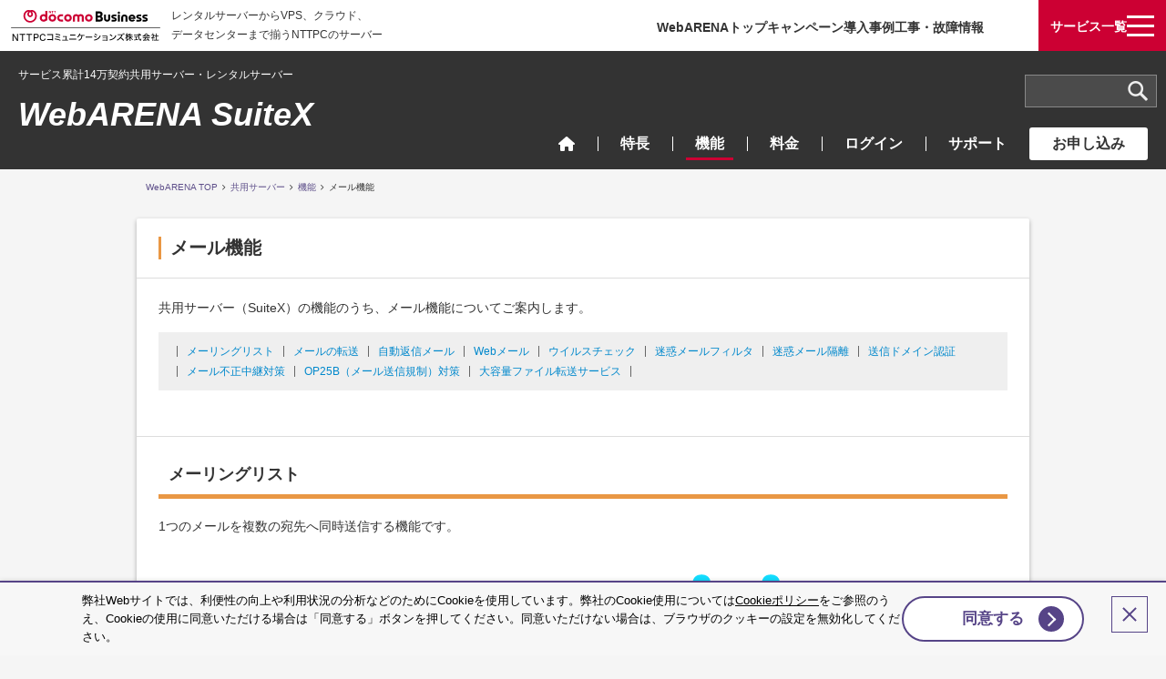

--- FILE ---
content_type: text/html
request_url: https://web.arena.ne.jp/suitex/spec/mail.html
body_size: 15464
content:
<!DOCTYPE html>
<html lang="ja">
<head>
<meta charset="utf-8">
<meta content="IE=edge,chrome=1" http-equiv="X-UA-Compatible">
<meta name="viewport" content="width=device-width, shrink-to-fit=no">
<meta name="author" content="NTTPCコミュニケーションズ">
<link rel="shortcut icon" type="image/x-icon" href="/favicon.ico">
<link href="https://ce.mf.marsflag.com/latest/css/mf-search.css" rel="stylesheet" type="text/css" media="all" charset="UTF-8">
<link rel="stylesheet" href="/css/font-awesome.min.css">
<link rel="stylesheet" href="/css/jquery.mCustomScrollbar.css">
<link rel="stylesheet" href="/css/common.css?ver=241030">

<script type="text/javascript" src="/js/jquery-1.9.0.min.js"></script>
<script type="text/javascript" src="/js/jquery-1.3.0.easing.min.js"></script>
<script type="text/javascript" src="/js/jquery.hoverIntent.js"></script>
<script type="text/javascript" src="/js/jquery.slides.js"></script>
<script type="text/javascript" src="/js/jquery.tile.min.js"></script>
<script type="text/javascript" src="/js/jquery.mCustomScrollbar.concat.min.js"></script>
<!-- <script type="text/javascript" src="/js/script.js"></script> -->
<script type="text/javascript" src="/js/common.js?ver=241030"></script>
<link rel="stylesheet" href="/css/suitex.css" />
<meta name="description" content="SuiteXのメール機能についてご紹介しています。レンタルサーバー・共用サーバーならSuiteX。">
<meta name="keywords" content="メール機能,共用サーバー,レンタルサーバー,ウェブアリーナ,WebARENA,NTTPCコミュニケーションズ">
<title>メール機能 | レンタルサーバー・共用サーバーならSuiteX</title>
</head>
<body id="suitex">
<header id="header">
	<!-- Google Tag Manager (noscript) -->
<noscript><iframe src="https://www.googletagmanager.com/ns.html?id=GTM-KZ8N7KV"
height="0" width="0" style="display:none;visibility:hidden"></iframe></noscript>
<!-- End Google Tag Manager (noscript) -->
<aside class="arena_header">
    <div class="header_box">
        <a href="https://www.nttpc.co.jp/" target="_blank" class="header_logo"><img src="/images/logo_header_db_nttpc.svg" loading="lazy" alt="docomo Business NTTPCコミュニケーションズ株式会社" width="176" height="44"></a>
        <p class="header_lead">レンタルサーバーからVPS、クラウド、<br>データセンターまで揃うNTTPCのサーバー</p>
        <ul class="menu_arena_pc">
            <li><a href="/">WebARENAトップ</a></li>
            <li><a href="/campaign/">キャンペーン</a></li>
            <li><a href="/case/">導入事例</a></li>
            <li><a href="https://support.nttpc.co.jp/csm?id=services_status&service_group=67b86c0a1b055010c640dc24cc4bcba1" target="_blank">工事・故障情報</a></li>
        </ul>
        <div class="header_menu">
            <p class="list_trigger" id="js-list_trigger"><span>サービス一覧</span><span></span></p>
            <div class="menu_box">
                <figure class="header_logo_docomo"><img src="/images/logo_header_docomo.png?20250326" loading="lazy" alt="docomo business" width="109" height="58"></figure>
                <ul class="menu_arena_sp">
                    <li><a href="/">WebARENAトップ</a></li>
                    <li><a href="/campaign/">キャンペーン</a></li>
                    <li><a href="/case/">導入事例</a></li>
                    <li><a href="https://support.nttpc.co.jp/csm?id=services_status&service_group=67b86c0a1b055010c640dc24cc4bcba1" target="_blank">工事・故障情報</a></li>
                </ul>
                <div class="menu_service">
                    <dl>
                        <dt>レンタルサーバー</dt>
                        <dd><a href="/suitex/"><span>ビジネスでも安心のレンタルサーバー</span>SuiteX</a></dd>
                    </dl>
                    <dl>
                        <dt>メールサーバー</dt>
                        <dd><a href="/mailhosting/"><span>高い安定性のメールサーバー</span>メールホスティング</a></dd>
                    </dl>
                    <dl>
                        <dt>VPS</dt>
                        <dd><a href="/indigo/"><span>従量課金・リーズナブルなVPS</span>WebARENA Indigo<sup>®</sup></a></dd>
                        <dd><a href="/suitepro/"><span>ビジネス向け・安心のVPS</span>SuitePRO V4</a></dd>
                    </dl>
                    <dl>
                        <dt>クラウド</dt>
                        <dd><a href="/indigopro/"><span>高品質で低価格なクラウドサーバー</span>WebARENA IndigoPro<sup>®</sup></a></dd>
                        <dd><a href="/indigogpu/"><span>GPUをクラウドで手軽に使える</span>WebARENA IndigoGPU<sup>®</sup></a></dd>
                    </dl>
                    <dl>
                        <dt>ドメイン</dt>
                        <dd><a href="/cgi-bin/suite2/redirect_out.cgi?dest=https://www.nadukete.net$PTNR/&dest_type=web&chg_ext=cgi" target="_blank"><span>ドメイン取得</span>名づけてねっと</a></dd>
                    </dl>
                    <dl>
                        <dt>データセンター</dt>
                        <dd><a href="/symphony/"><span>信頼と実績のデータセンター</span>WebARENA Symphony</a></dd>
                    </dl>
                    <dl>
                        <dt>その他</dt>
                        <dd><a href="/wasabi/"><span>オブジェクトストレージ</span>Wasabi</a></dd>
                    </dl>
                </div>
            </div>
        </div>
    </div>
</aside>

	<nav class="global_nav" id="js-global_nav">
    <div class="box_global_nav">
        <h1 class="global_nav_title"><span>サービス累計14万契約共用サーバー・レンタルサーバー</span><a href="/suitex/">WebARENA SuiteX</a></h1>
        <p class="btn_finder" id="js-finder_trigger"></p>
        <p class="btn_global_menu" id="js-global_menu_trigger"></p>
        <div class="mf_finder_container">
            <!-- ↓検索窓用カスタムエレメント -->
            <mf-search-box
                ajax-url="https://finder.api.mf.marsflag.com/api/v1/finder_service/documents/58b75830/search"
                serp-url="/search_result.html#/"
                class="clear"
                submit-text=""
                placeholder=""
                doctype-hidden
                submit-callback="submitcallback"
            ></mf-search-box>
        </div>
        <figure class="header_logo_docomo"><img src="/images/logo_header_docomo.png?20250326" loading="lazy" alt="docomo business" width="109" height="58"></figure>
        <div class="box_global_menu">
            <ul class="global_menu" id="js-global_menu">
                <li><a href="/suitex/" title="SuiteXのTOP"><img src="/images/icon_home.png" loading="lazy" alt="SuiteXのTOP" width="18" height="16"></a></li>
                <li><a href="/suitex/merit/" title="特長">特長</a>
                    <dl class="global_menu_sub">
                        <dt><a href="/suitex/merit/" title="特長">特長</a></dt>
                        <dd>
                            <ul class="singular_col">
                                <li><a href="/suitex/merit/sla.html" title="サービス品質保証性制度（SLA）"><span>サービス品質保証性制度（SLA）</span></a></li>
                                <li><a href="/suitex/merit/backup.html" title="運営上のバックアップについて"><span>運営上のバックアップについて</span></a></li>
                            </ul>
                        </dd>
                    </dl>
                </li>
                <li><a href="/suitex/spec/" title="機能">機能</a>
                    <dl class="global_menu_sub">
                        <dt><a href="/suitex/spec/" title="機能">機能</a></dt>
                        <dd>
                            <ul>
                                <li><a href="/suitex/spec/spec.html" title="基本スペック"><span>基本スペック</span></a></li>
                                <li><a href="/suitex/spec/databackup.html" title="データバックアップ"><span>データバックアップ</span></a></li>
                                <li><a href="/suitex/spec/domain.html" title="ドメイン・DNS"><span>ドメイン・DNS</span></a></li>
                                <li><a href="/suitex/spec/mail.html" title="メール機能"><span>メール機能</span></a></li>
                                <li><a href="/suitex/spec/web.html" title="Web機能"><span>Web機能</span></a></li>
                                <li><a href="/suitex/spec/db.html" title="スクリプト・DB"><span>スクリプト・DB</span></a></li>
                                <li><a href="/suitex/spec/apps.html" title="アプリケーション"><span>アプリケーション</span></a></li>
                                <li><a href="/suitex/spec/guide.html" title="ご利用の目安"><span>ご利用の目安</span></a></li>
                            </ul>
                        </dd>
                    </dl>
                </li>
                <li><a href="/suitex/price/" title="料金">料金</a>
                    <dl class="global_menu_sub">
                        <dt><a href="/suitex/price/" title="料金">料金</a></dt>
                        <dd>
                            <ul>
                                <li><a href="/suitex/price/fee.html" title="お支払い方法"><span>お支払い方法</span></a></li>
                                <li><a href="/suitex/price/cycle.html" title="お支払いサイクル"><span>お支払いサイクル</span></a></li>
                                <li><a href="/cgi-bin/arena/fee/quote.cgi?flg=suitex" target="_blank" title="オンラインお見積もり"><span>オンラインお見積もり</span></a></li>
                            </ul>
                        </dd>
                    </dl>
                </li>
                <li><a href="https://help.arena.ne.jp/hc/ja/sections/360004511794-%E3%82%B3%E3%83%B3%E3%83%88%E3%83%AD%E3%83%BC%E3%83%AB%E3%83%91%E3%83%8D%E3%83%AB" title="ログイン" target="_blank">ログイン</a></li>
                <li><a href="https://help.arena.ne.jp/hc/ja/categories/360001920573" title="サポート" target="_blank">サポート</a>
                    <dl class="global_menu_sub">
                        <dt><a href="https://help.arena.ne.jp/hc/ja/categories/360001920573" title="サポート" target="_blank">サポート</a></dt>
                        <dd>
                            <ul class="singular_col">
                                <li class="fontSize-small"><a href="https://help.arena.ne.jp/hc/ja/categories/360001920573" title="WebARENA 共用サーバー（SuiteX V2）スタンダードをご利用中のお客さま" target="_blank"><span>WebARENA 共用サーバー（SuiteX V2）<br>スタンダードをご利用中のお客さま</span></a></li>
                                <li class="fontSize-small"><a href="https://help.arena.ne.jp/hc/ja/categories/360001903174" title="WebARENA 共用サーバー（SuiteX V2）メールプレミアムをご利用中のお客さま" target="_blank"><span>WebARENA 共用サーバー（SuiteX V2）<br>メールプレミアムをご利用中のお客さま</span></a></li>
                                <li class="fontSize-small"><a href="https://help.arena.ne.jp/hc/ja/categories/360001920593" title="WebARENA 共用サーバー（SuiteX V1）をご利用中のお客さま" target="_blank"><span>WebARENA 共用サーバー（SuiteX V1）<br>をご利用中のお客さま</span></a></li>
                            </ul>
                        </dd>
                    </dl>
                </li>
                <li class="global_menu_apply"><a href="/suitex/entry/" title="お申し込み">お申し込み</a></li>
            </ul>
        </div>
    </div>
</nav>
<script type="text/javascript" src="/js/suitex.js"></script>
</header>
<main>
<div class="visual">
		<div class="v_breadcrumb clearfix">
			<ul>
				<li><a href="/" title="WebARENA TOP"><span itemprop="title">WebARENA TOP</span></a></li>
				<li><a href="/suitex/" title="共用サーバー">共用サーバー</a></li>
        <li><a href="/suitex/spec/" title="機能">機能</a></li>
				<li>メール機能</li>
			</ul>
		</div> <!-- v_breadcrumb end -->
		<div class="v_content_all clearfix">

        	<div class="headline_area">
				<h1 class="ver1 head_station">メール機能</h1>
            </div>

                <div class="vl_content">

                <p>共用サーバー（SuiteX）の機能のうち、メール機能についてご案内します。</p>
					<ul class="page_nav">
						<li><a href="#multidomaintool">メーリングリスト</a></li>
						<li><a href="#mailt">メールの転送</a></li>
                        <li><a href="#mailo">自動返信メール</a></li>
                        <li><a href="#mailw">Webメール</a></li>
                        <li><a href="#val">ウイルスチェック</a></li>
                        <li><a href="#mfil">迷惑メールフィルタ</a></li>
                        <li><a href="#mmailr">迷惑メール隔離</a></li>
                        <li><a href="#smailn">送信ドメイン認証</a></li>
                        <li><a href="#mailft">メール不正中継対策</a></li>
                        <li><a href="#opb2">OP25B（メール送信規制）対策</a></li>
                        <li><a href="#filetransfer">大容量ファイル転送サービス</a></li>
					</ul>


				</div><!-- vl_content end -->


                <!--<div class="vl_content">
                  <h2 class="ver6" id="multidomain">メールアドレス</h2>
                  <p>
                  ご契約のディスク容量内であれば、追加料金なしで無制限にメールアドレスを作成できます。
                  </p>
                   <div class="clearfix overflow center">
						<img src="../../suitex/images/spec/p_add_01.gif" alt="" />
					</div>--><!-- clearfix overflow end -->

                    <!--<div class="mt10 pl20 pr20 bkg_yellow">
                    <p class="pt10"><span class="bold fs14">■メリット！</span><br />
                   複数のメールアドレスが使えるため、用途ごとにメールアドレスを作成し使い分けることができます。(info@…お客さま窓口用、support@…お客さまサポート用、社員名@…社員用)
                    </p>
                    </div>

                   <h3 class="ver4 mt10 mb0">■設定方法</h3>
                    <p class="mb0">サイト管理者（admin）がサイトマネージャーからメールアカウント（メールアドレス）を作成します。メールアカウント作成後、メールソフトを設定するとメールの送受信が可能となります。
                    <br />
                    メールアカウントの作成方法およびメールソフトの設定は次のオンラインマニュアルをご確認ください。
                    </p>

                     <ul class="arrow">
                    	<li><span class="suitex_fc"><a href="/support/suitex/manual/startup/admin/mailuseradd.html" class="suitex_fc" target="_blank">メールアカウントの作成</a></span></li>
                        <li><span class="suitex_fc"><a href="/support/suitex/manual/startup/admin/mail.html" class="suitex_fc" target="_blank">メールソフトの設定（サイト管理者）</a></span></li>
                        <li><span class="suitex_fc"><a href="/support/suitex/manual/mail/instruction.html#soft" class="suitex_fc" target="_blank">メールソフトの設定（メールユーザー）</a></span></li>
                  </ul>-->

                  <!--<h3 class="ver5">メールアドレス一括登録</h3>
                  <p>
                  一括で128件のユーザー名、パスワード、最大容量を登録できます。
                  </p>

                  <h3 class="ver4 mt10 mb0">■設定方法</h3>
                    <p class="mb0">
                    サイト管理者（admin）がサイトマネージャーより設定できます。<br />
                    サイトマネージャーの左メニュー「メール管理」内の「メールユーザー一括登録」から設定します。
                    </p>-->

                   <!--<div class="toPageTop"><a href="#suitex" title="このページのトップへ">↑このページのトップへ</a></div>

                </div>--><!-- vl_content end -->


                <div class="vl_content">
                  <h2 class="ver6" id="multidomaintool">メーリングリスト</h2>
                  <p>
                  1つのメールを複数の宛先へ同時送信する機能です。<br />
                  <!--1契約につき50個のメーリングリストを作成できます。1つのメーリングリストに登録できるアドレス数は200個です。--><br />
                  </p>
                  <div class="clearfix overflow center">
					<img src="../../suitex/images/spec/p_ml_01.gif" alt="">
				   </div>

                  <div class="mt10 pl20 pr20 bkg_yellow">
                    <p class="pa10"><span class="bold fs14">■メリット！</span><br />
                   メーリングリストを利用すれば、仲間同士やビジネスでの情報共有やメールマガジンの発行などを手間なく一斉送信できます。
                    </p>
                    </div>

                   <!--<h3 class="ver4">■機能詳細</h3>
                    <p class="mb0">
                    オンラインマニュアルをご確認ください。
                    </p>

                     <ul class="arrow">
                    	<li><span class="suitex_fc"><a href="/support/suitex/manual/ml/spec.html" class="suitex_fc" target="_blank">
                        メーリングリスト～機能</a></span></li>
                  </ul>

                  <h3 class="ver4 mt10 mb0">■設定方法</h3>
                    <p class="mb0">
                    サイト管理者（admin）がサイトマネージャーから設定できます。<br />
                    メーリングリストの設定方法は、オンラインマニュアルをご確認ください。
                    </p>

                     <ul class="arrow">
                    	<li><span class="suitex_fc"><a href="/support/suitex/manual/ml/instruction.html" class="suitex_fc" target="_blank">
                        メーリングリスト~設定・仕様方法</a></span></li>
                  	</ul>-->

                    <div class="toPageTop"><a href="#suitex" title="このページのトップへ">↑このページのトップへ</a></div>

                </div><!-- vl_content end -->



                <div class="vl_content">
                 <h2 class="ver6" id="mailt">メールの転送</h2>
                 <p>
                 設定したメールアドレスに自動転送する機能です。
                 1つのメールアドレスに対し10件の転送先アドレス設定が可能です。<br />
                 受信したメールを別のメールアドレスに自動転送する機能です。<br />
                 転送先は次の条件で設定できます。</p>

                 <p class="mb0">【スタンダードをご利用の場合】</p>
                 <ul class="disc">
                 <li>1つのメールアドレスに対し10件の転送先アドレスの指定が可能</li>
                 <li>転送時に転送元のメールをサーバーに残すか、残さないか指定が可能</li>
                 </ul>
                 <p class="mb0">【メールプレミアムをご利用の場合】</p>
                 <ul class="disc">
                 <li>1つのメールアドレスに対し10件の転送先アドレスの指定が可能</li>
                 <li>10件の転送先アドレスのうち5件まで、送信元指定などの条件付き転送が可能</li>
                 <li>転送時に転送元のメールをサーバーに残すか、残さないかの指定が可能</li>
                 </ul>

                 <div class="clearfix overflow center">
					<img alt="" src="../../suitex/images/spec/p_fw_01.gif">
				 </div>

                 <div class="mt10 pl20 pr20 bkg_yellow">
                    <p class="pt10 pl10 mb00 mb00-mb"><span class="bold fs14">■活用方法！</span></p>
                    <ul class="disc pb10 pb10-mb pl10 pl10-mb">
                    <li>メールの転送機能を使えば、自宅でも会社のメールを受信できたり、第3者に転送元のメールアドレスを教え、スパムメールの対策ができたりします。</li>
                    <li>重要な取引先からのメールなど、特定の送信元からのメールのみを携帯に転送するといった利用方法が可能です。</li>
                    </ul>
                 </div>

                <div class="toPageTop"><a href="#suitex" title="このページのトップへ">↑このページのトップへ</a></div>

                </div><!-- vl_content end -->


                <div class="vl_content">
               	  <h2 class="ver6" id="mailo">自動返信メール</h2>
                   <p>
                   受信したメールに対して、設定した定型文を自動的に返信する機能です。
                   </p>
                   <div class="mt10 pl20 pr20 bkg_yellow">
                    <p class="pa10"><span class="bold fs14">■活用方法！</span><br />
                   資料請求や商品購入申し込みのサンキューメール、受付完了メール、長期休暇や出張時に便利です。
                    </p>
                 </div>

                 <!--<h3 class="ver4 mt10 mb0">■機能詳細</h3>
                    <p class="mb0">
                    オンラインマニュアルをご確認ください。
                    </p>

                    <ul class="arrow">
                    	<li><span class="suitex_fc"><a href="/support/suitex/manual/mail/autoreply.html" class="suitex_fc" target="_blank">
                        電子メール～メール自動返信~機能設定</a></span></li>
                  	</ul>

                    <h3 class="ver4 mt10 mb0">■設定方法</h3>
                    <p class="mb0">
                    サイト管理者（admin）、メールユーザーが管理ツールから設定できます。<br />
                    自動返信メールの設定方法は、オンラインマニュアルをご確認ください。
                    </p>

                    <ul class="arrow">
                    	<li><span class="suitex_fc"><a href="/support/suitex/manual/mail/autoreply.html#mail" class="suitex_fc" target="_blank">
                        電子メール～メール自動返信~メール自動返信の設定方法</a></span></li>
                  	</ul>-->

                    <div class="toPageTop"><a href="#suitex" title="このページのトップへ">↑このページのトップへ</a></div>

                </div><!-- vl_content end -->


                <div class="vl_content">
                 <h2 class="ver6" id="mailw">Webメール</h2>
                  <p>
                  株式会社ネオジャパンの「Denbun　IMAP版」をSuiteX用にカスタマイズしたWebメールをご利用になれます。
                  <br />
                    インターネットへの接続環境があれば、パソコンやスマートフォンなどにソフトウェアのインストールなどせずに、SuiteXのアカウント（サイト管理者（admin）とメールユーザーを用いてブラウザからメールの送受信ができます。
                   </p>

                    <p class="note"><span>※</span>パソコン、スマートフォン、タブレットPCに対応</p>
                    <div class="clearfix overflow center">
						<img src="../../suitex/images/spec/p_imap_01.gif" alt="">
					</div>

                    <!--<h3 class="ver4 mt10 mb0">■設定方法</h3>
                    <p class="mb0">
                    機能やWebメールへの接続方法などの詳細は、オンラインマニュアルをご確認ください。
                    </p>

                    <ul class="arrow">
                    	<li><span class="suitex_fc">
                        <a href="/support/suitex/manual/mail/2-4.html" class="suitex_fc" target="_blank">
                        Denbun　for Ajax V2.0IAR4.0</a></span></li>
                        <li><span class="suitex_fc">
                        <a href="/support/suitex/manual/mail/2-5.html" class="suitex_fc" target="_blank">
                        Denbun　for Ajax V2.0IAR5.0</a></span></li>
                        <li><span class="suitex_fc">
                        <a href="/support/suitex/manual/mail/ver30.html" class="suitex_fc" target="_blank">
                        Denbun IMAP V3.3IR1.0</a></span></li>
                        <li><span class="suitex_fc">
                        <a href="/support/suitex/manual/mail/difference.html" class="suitex_fc" target="_blank">
                        V2.0とV3.3のクライアント動作環境の違い</a></span></li>
                  	</ul>

                    <h3 class="ver4 mt10 mb0">■アップデート、インストール/アンインストール方法</h3>
                    <p class="mb0">
                    サイト管理者が、サイトマネージャーより実施します。詳細は、オンラインマニュアルをご確認ください。
                    </p>

                    <ul class="arrow">
                    	<li><span class="suitex_fc">
                        <a href="/support/suitex/manual/mail/v2update.html" class="suitex_fc" target="_blank">
                        V2.0IR4.0 から V2.0IR5.0 のアップデート手順</a></span></li>
                        <li><span class="suitex_fc">
                        <a href="/support/suitex/manual/mail/30install.html" class="suitex_fc" target="_blank">
                        Webメール v3 インストール/アンインストール手順</a></span></li>

                  	</ul>-->

                <div class="toPageTop"><a href="#suitex" title="このページのトップへ">↑このページのトップへ</a></div>

                </div><!-- vl_content end -->



                <div class="vl_content">
                 <h2 class="ver6" id="val">ウイルスチェック</h2>
                 <p>メール経由のウイルス感染を防ぐ機能です。ウイルスチェックには、Hornetsecurity社のAI機能を搭載したアンチウイルススキャンエンジンを採用しています。<br>
                 SuiteXサーバーを通るすべてのメールは 自動的にウイルスチェックが行われ、ウイルスが発見された場合は配信を遮断します。</p>

                <div class="toPageTop"><a href="#suitex" title="このページのトップへ">↑このページのトップへ</a></div>

                </div><!-- vl_content end -->



                <div class="vl_content">
                 <h2 class="ver6" id="mfil">迷惑メールフィルタ</h2>
                  <p>受信したメールに対して迷惑メールであるかをチェックし判定する機能です。迷惑メールの判定には、Hornetsecurity社のAI機能を搭載したアンチスパムエンジンを採用しています。<br>
                  ご契約のIPアドレス内のメールアドレス宛に配送されるメールに対して迷惑メールのチェックを行います。</p>
                  
                     <div class="clearfix overflow center">
						<img src="../../suitex/images/spec/illust-spammail.gif" alt="" />
					</div><!-- clearfix overflow end -->

                    <!--<h3 class="ver4 mt10 mb0">■機能詳細</h3>
                    <p class="mb0">
                    次のいずれかの設定ができます。
                    </p>

					<p class="note red"><span>※</span>メールアドレス毎には設定できません</p>

                    <div class="scrollTable"><table cellspacing="0" cellpadding="0" border="0" class="ver001 mt10">
						<tr>
							<th class="wp10 center"></th>
                            <th class="center">設定項目</th>
							<th class="center">対応</th>
						</tr>
                        <tr>
                         <td rowspan="2">ON</td>
                         <td class="wp25">ヘッダ追加、<br />題名(Subject)への指定<br />文字列追加なしに設定</td>
                         <td>サーバーにおいて迷惑メールのチェックを行います。<br />
受信したメールのヘッダ行に「X-Spam-Scan: through」が追加されます。受信したメールが迷惑メールと判定された場合は「X-Spam-Flag: yes」がヘッダ行に追加されます。
</td>
                        </tr>
                        <tr>
						 <td>ヘッダ追加、<br />題名(Subject)への指定<br />文字列追加ありに設定</td>
                         <td>サーバーにおいて迷惑メールのチェックを行います。<br />
                         受信したメールのヘッダ行に「X-Spam-Scan: through」が追加されます。受信したメールが迷惑メールと判定された場合は「X-Spam-Flag: yes」がヘッダ行に追加され、題名の先頭にお客さまご指定の文字列を付加します。<br />
                         題名に付加する指定文字列には、「A-Z a-z 0-9 . _ - = [ ] { } + # ^ ! ?」が利用でき、文字数は半角で15文字以内です。
                         </td>
                        </tr>
                        <tr>
                         <td>OFF</td>
                         <td>迷惑メールチェックなしに<br />設定。</td>
                         <td>サーバーにおいて迷惑メールのチェックを行いません。</td>
                        </tr>
					</table></div>

                    <h3 class="ver4">■設定方法</h3>
                    <p class="mb0">
                    サイト管理者（admin）がサイトマネージャーから設定します。<br />
                    迷惑メールフィルタの設定方法は、オンラインマニュアルをご確認ください。
                    </p>

                    <ul class="arrow">
                    	<li><span class="suitex_fc">
                        <a href="/support/suitex/manual/mail/spam.html#spamsettei" class="suitex_fc" target="_blank">
                        電子メール～迷惑メール対策~迷惑メールフィルタ設定の方法</a></span></li>
                  	</ul>


                    <p class="note red"><span>※</span>SuiteX開通時には、迷惑メールフィルタの機能はOFFになってます。お客さまにてONの設定へ変更する必要があります。</p>
					-->

                    <div class="toPageTop"><a href="#suitex" title="このページのトップへ">↑このページのトップへ</a></div>

                </div><!-- vl_content end -->


                <div class="vl_content">
                 <h2 class="ver6" id="mmailr">迷惑メール隔離</h2>
                  <p>
                  迷惑メールフィルタで迷惑メールと判定したメールをメールボックスの「MEIWAKU」フォルダに自動的に振り分ける機能です。<br />
                  隔離されたメールは、メールボックスの「MEIWAKU」フォルダに一定期間(14日)保存され、自動削除されます。「MEIWAKU」フォルダ内に隔離されているメールも、メールユーザーのディスク容量の使用量に含まれますので、残り使用可能容量にご注意ください。
                  </p>

                 <!--<ul class="arrow">
                    	<li><span class="suitex_fc">
                        <a href="/support/suitex/manual/mail/spam.html#kakuri" class="suitex_fc" target="_blank">
                        電子メール～迷惑メール対策~迷惑メール隔離設定</a></span></li>
                  	</ul>-->

                 <div class="toPageTop"><a href="#suitex" title="このページのトップへ">↑このページのトップへ</a></div>

                </div><!-- vl_content end -->


                <div class="vl_content">
                 <h2 class="ver6" id="smailn">送信ドメイン認証</h2>
                  <p>SuiteXでは次のドメイン認証方式に対応しています。</p>
                  <p>SPF：（Sender Policy Framework）<br>
                  送信元メールサーバーのIPアドレス情報をDNSに公開することで、受信したメールサーバーにて正しい送信元メールサーバーからの配送かを認証することができます。</p>
                  <p>DKIM※：（DomainKeys Identified Mail）<br>
                  送信メールに対し電子署名を行い、受信したメールサーバーで電子署名を認証することで送信者のなりすましやメールの改ざんを検知することができます。<br>
                  第三者署名方式に対応しておりお客さまによる個別の設定は不要です。</p>
                  <p>DMARC※：(Domain-based Message Authentication, Reporting, and Conformance)【送信時のみ】<br>
                  SPF および DKIM をベースに、メールに表示される送信者アドレスのドメインがなりすまされていないかを認証することができます。</p>
                  <p>ARC※：（Authenticated Received Chain）【受信時のみ】<br>
                  転送やメーリングリストによりメールが再配送された場合でも、各段階での認証評価を辿れるようにすることができます。</p>
                  <p class="note mb00 mb00-mb"><span>※</span>メールプレミアムは、メールマネージャーからDKIMおよびARCの設定できます。設定方法は<a href="https://help.arena.ne.jp/hc/ja/articles/360025522613" target="_blank">こちら</a>をご確認ください。</p>
                  <p class="note mb00 mb00-mb"><span>※</span>スタンダードは「gmail.com」, 「yahoo.com」, 「googlemail.com」,「hotmail.com」,「live.com」,「outlook.com」ドメイン宛てのメールを、DKIM、ARCに対応して送信いたします。<br>
                  DKIM、DMARCの送信ドメイン認証に対応するには、DNSの設定が必要です。<br>
                  SuiteX V1 / V2スタンダードの標準DNS(ns3.sphere.ad.jp / ns4.sphere.ad.jp)をご利用のお客さまは設定不要です。<br>
                  お客さま自身でDNSを用意している場合は別途<a href="https://help.arena.ne.jp/hc/ja/articles/21875552100503" target="_blank">設定</a>が必要です。</p>

                    <!--<h3 class="ver4 mt10 mb0">■設定方法</h3>
                    <p class="mb0">
                    サイト管理者（admin）がサイトマネージャーより設定します。
                    </p>

                    <div class="pl20 pr20 bkg_gray">
                    <p class="pt10"><span class="bold fs14">■送信ドメイン認証とは</span>
                    <br />
                    送信ドメイン認証とは、メールが正当なメールサーバーから送信されたものか否かを判断する認証技術です。簡単に言うと、なりすましメール（差出人のメールアドレスが詐称されたメール）ではなく、送信者のアドレスが正規なものであることを識別する技術です。
                    </p>
                    </div>-->

                    <div class="toPageTop"><a href="#suitex" title="このページのトップへ">↑このページのトップへ</a></div>

                </div><!-- vl_content end -->


                 <div class="vl_content">
                 <h2 class="ver6" id="mailft">メール不正中継対策</h2>
                  <p>
                  メール不正中継を防ぐ対策として、SuiteXではメール送信時にアカウントとパスワードの認証を行う「SMTP Authentication （SMTP認証）」によるSMTP利用制限を行なっています。<br />メールソフトに「SMTP Authentication」を設定するとメールが送信できるようになります。
                  </p>

                  <div class="pl20 pr20 bkg_gray">
                    <p class="pa10"><span class="bold fs14">■メール不正中継とは？</span>
                    <br />
                    SPAMメール（悪質な宣伝や本人には全く意味をなさない迷惑なメール）が、全く関係のない第三者のメールサーバーから送信元を偽造し勝手に送られる時のメカニズムのこと。
                    </p>
                   </div>

                   <div class="pl20 pr20 bkg_gray">
                    <p class="pa10"><span class="bold fs14">■SMTP認証とは？</span>
                    <br />
                    メールを送信毎に、送信者の認証を行い、サーバー側で認証が許可された場合に送信可能となる方式です。
                    </p>
                   </div>

                   <div class="pl20 pr20 bkg_yellow">
                          <p class="pa10"><span class="bold fs14">■メリット</span><br />
                          SPAMメールを受け取った相手からのクレームや、送ったメールの宛先が存在しないものが、サーバーにエラーとなって何万通も戻って来るためディスクが一杯になるといった被害を防ぐことができます。
                          </p>
                    </div>

                    <!--<h3 class="ver4 mt10 mb0">■詳細</h3>
                    <p class="mb0">
                    SMTP Authenticationを設定しないままメール送信すると次のエラーを返し送信を拒否します。

                    <div class="bkg_gray pa10">
                    <span>553 sorry, that domain isn't in my list of allowed rcpthosts (#5.7.1)</span>
                    </div>

                    <br />
                    SuiteXに設定しているドメイン以外のメールアドレスは、ご利用できません。<br />
                    設定していないドメインのメールアドレスからメールを送信すると、次のエラーを返し配送を拒否します。
                    <br />

                    <div class="bkg_gray pa10 mt10">
                    <span>503 not your domain (#5.5.1)</span>
                    </div>
                    </p>

                    <div class="scrollTable"><table cellspacing="0" cellpadding="0" border="0" class="ver001 mt10">
                     <tr>
                      <th class="wp20">認証アカウント</th>
                      <td>
                      サイト管理者：admin<br />
                      メールユーザー：メールアカウント
                      </td>
                      </tr>
                      <tr>
                      <th>認証パスワード</th>
                      <td>
                      サイト管理者：サイト管理者用パスワード<br />
                      メールユーザー：メールアカウント
                      </td>
                      </tr>
                      <tr>
                      <th>方式</th>
                      <td>
                      AUTH-LOGIN・PLAIN・CRAM-MD5に対応
                      </td>
                      </tr>
                    </table></div>

                    <h3 class="ver4 mt10 mb0">■設定方法</h3>
                    <p class="mb0">
                    メールソフトによって異なります。ご利用のメールソフトをご確認ください。<br />-->
                    <!--一部のメールソフトについては、オンラインマニュアルからご確認ください。-->
                    <!--代表的なメールソフトについては、<a href="/support/suitex/manual/mail/instruction.html#soft" target="_blank">オンラインマニュアル</a>からご確認ください。
                    </p>-->

                    <!--<ul class="arrow">
                    	<li><span class="suitex_fc">
                        <a href="http://web.arena.ne.jp/suitex/support/manual/mail/meiwaku.html#kakuri" class="suitex_fc">
                        メールソフト設定一覧</a></span></li>
                  	</ul>-->

                    <div class="toPageTop"><a href="#suitex" title="このページのトップへ">↑このページのトップへ</a></div>

                 </div><!-- vl_content end -->


                 <div class="vl_content">
	                 <h2 class="ver6" id="opb2">OP25B（メール送信規制）対策</h2>
                       <p>SuiteXでは、OP25B（ Outbound Port 25 Blocking ）への対策として、メール送信(SMTP)時に Submission ポートもご利用になれます。<br />
                       インターネットプロバイダがOP25Bに対応している場合にも、SuiteX経由のメールを送信できます。
                       </p>

                       <!--<h3 class="ver4 mt10 mb0">■設定方法</h3>
                    	<p class="mb0">
                        メールソフトによって異なります。ご利用のメールソフトをご確認ください。<br />
                        代表的なメールソフトについては、<a href="/support/suitex/manual/mail/instruction.html#soft" target="_blank">オンラインマニュアル</a>からご確認ください。
                        </p>-->
                        <!--<ul class="arrow">
                    	<li><span class="suitex_fc">
                        <a href="#" class="suitex_fc">
                        メールソフト設定一覧</a></span></li>
                  		</ul>-->

                        <div class="pl20 pr20 bkg_gray">
                          <p class="pt10"><span class="bold fs14">■OP25B(Outbound Port 25 Blocking）とは？</span><br />
                          メールの送信に使われる25番ポートをブロックし、特定の条件下においてメールの送信を不可能とする仕組みを指します。
インターネットプロバイダーが迷惑メール対策として実施しているSMTPを使って直接外部に送ろうとするメールをブロックする対策のことです。
                          </p>
                    	</div>

                 </div><!-- vl_content end -->

                 <div class="vl_content">
	                 <h2 class="ver6" id="filetransfer">大容量ファイル転送</h2>
                       <p>大容量のファイルをWeb経由で送信できます。アップロード/ダウンロード共にHTTPSで暗号化されており、メールに添付する場合と比較し、より安全にファイルのやりとりが可能です。<br />
                       Web経由で送信するため、送信先のサーバー環境や制限を気にせずに送信き、送信後に間違いに気づいた場合でも、取り消し機能により、影響を最小限に留められます。
                       </p>
                       <p class="pt10"><span class="bold fs14">■機能</span></p>
                       <ul class="disc">
                       <li>1度の送信で最大1GB（ファイル数5個）まで送信可能です。</li>
                       <li>「ログイン回数」、「有効期限」が設定可能です。有効期限の最大は10日間です。</li>
                       <li>送信後に取り消しが可能です。</li>
                       <li>「アップロード一覧」機能により、過去3か月にアップロードしたログの一覧を確認することができます。</li>
                       </ul>
                       <p>詳細は<a href="/support/suitex/manual/filetransfer/filetransfer_manual.pdf" target="blank">マニュアル</a>をご確認ください。</p>

                 </div><!-- vl_content end -->

				<div class="vl_content">
					<p class="info_txt">セット割引あります！</p>
					<ul class="tac mb30 mb30-mb">
					<li class="btn_type02"><a href="/suitex/entry/" class="ebis_button_trigger" data-cid="vUrp7v4z" data-pid="suitex41">お申し込み</a></li>
					<li>※ドメインとのセット申し込みか、サービス単体の申し込みを選択するページに移動します。</li>
					</ul><!-- suitex_cva end -->
				</div><!-- vl_content end -->

		</div> <!-- visual_content end -->
</div> <!-- visual end -->
</main>
<footer id="footer">
	<div class="returnTop container"><a href="#header" title="このページのトップへ">このページのトップへ</a></div>
	<section class="footerMenu">
		<div class="container">
			<div class="footerMenu_row">
				<dl>
					<dt><span>ピックアップコンテンツ</span></dt>
					<dd>
						<ul>
							<li><a href="/why/" title="WebARENAの主な特長">WebARENAの主な特長</a></li>
							<li><a href="/service/" title="サービス一覧">サービス一覧</a></li>
							<li><a href="/case/" title="お客さまの声">お客さまの声</a></li>
							<li><a href="/news/" title="お知らせ">お知らせ</a></li>
							<li><a href="/campaign/" title="キャンペーン">キャンペーン</a></li>
							<li><a href="https://www.nttpc.co.jp/partner/" title="ビジネスパートナー" target="_blank">ビジネスパートナー</a></li>
							<li><a href="/affiliate.html" title="アフィリエイトプログラム参加者募集">アフィリエイトプログラム参加者募集</a></li>
						</ul>
					</dd>
				</dl>
				<dl>
					<dt><span>サービスラインアップ</span></dt>
					<dd>
						<ul>
							<li><a href="/cgi-bin/suite2/redirect_out.cgi?dest=https://www.nadukete.net$PTNR/&dest_type=web&chg_ext=cgi" target="_blank" title="ドメイン取得">ドメイン取得（名づけてねっと）</a></li>
							<li><a href="/suitex/" title="共用サーバー（SuiteX）">共用サーバー（SuiteX）</a></li>
							<li><a href="/mailhosting/" title="メールサーバー（メールホスティング）">メールサーバー（メールホスティング）</a></li>
							<li><a href="/suitepro/" title="VPS/Cloud（SuitePRO V4）">VPS/Cloud（SuitePRO V4）</a></li>
							<li><a href="/vps-cloud/" title="VPS/Cloud（VPSクラウド）">VPS/Cloud（VPSクラウド）</a></li>
							<li><a href="/indigo/" title="VPS/Cloud（WebARENA Indigo®）">VPS/Cloud（WebARENA Indigo<sup>®</sup>）</a></li>
                            <li><a href="/indigopro/" title="VPS/Cloud（WebARENA IndigoPro®）">VPS/Cloud（WebARENA IndigoPro<sup>®</sup>）</a></li>
                            <li><a href="/indigogpu/" title="VPS/Cloud（WebARENA IndigoGPU®）">VPS/Cloud（WebARENA IndigoGPU<sup>®</sup>）</a></li>
							<li><a href="/wasabi/" title="VPS/Cloud（Wasabi）">VPS/Cloud（Wasabi）</a></li>
							<li><a href="/symphony/" title="データセンター（Symphony）">データセンター（Symphony）</a></li>
                            <li><a href="/raku2bb/" title="WebARENA 楽楽B2B™">WebARENA 楽楽B2B™</a></li>
                            <li><a href="/vadeform365/" title="Vade for M365">Vade for M365</a></li>
						</ul>
					</dd>
				</dl>
				<dl>
					<dt><span><a href="https://help.arena.ne.jp/hc/ja" target="_blank">お客さまサポート</a></span></dt>
					<dd>
						<ul>
							<li><a href="https://support.nttpc.co.jp/csm?id=services_status&service_group=67b86c0a1b055010c640dc24cc4bcba1" title="工事・故障情報" target="_blank">工事・故障情報</a></li>
						</ul>
					</dd>
				</dl>
				<dl>
					<dt><a href="https://www.nttpc.co.jp/" target="_blank" title="サービス提供会社">サービス提供会社</a></dt>
					<dd>
						<ul>
							<li><a href="https://www.nttpc.co.jp/company/" target="_blank" title="NTTPCについて">NTTPCについて</a></li>
							<li><a href="https://www.nttpc.co.jp/company/about/index.html" target="_blank" title="会社概要">会社概要</a></li>
							<li><a href="https://www.nttpc.co.jp/company/effort/index.html" target="_blank" title="">NTTPCの取り組みについて</a></li>
						</ul>
					</dd>
				</dl>
			</div>
            <div class="footer_logo"><a href="/"><img src="/images/logo_footer_webarena.png" loading="lazy" alt="WebARENA" width="189" height="28"></a></div>
			<div class="isms"><img src="/images/banner_isms.png" loading="lazy" alt="ISO27001認証　認証登録番号IS 89520" width="90" height="63"></div>
			<!-- DigiCert Seal HTML -->
			<!-- Place HTML on your site where the seal should appear -->
			<div id="DigiCertClickID_D1hCnv4-" class="digicert_logo"></div>
		</div>
	</section>
	<section class="footerSubMenu">
		<div class="container">
			<ul>
				<li><a href="https://www.nttpc.co.jp/company/effort/privacy.html" target="_blank">個人情報保護方針</a></li>
				<li><a href="https://www.nttpc.co.jp/policy/" target="_blank">サイトポリシー</a></li>
                <li><a href="https://www.nttpc.co.jp/policy/cookiepolicy.html" target="_blank">情報の外部送信について（Cookieポリシー）</a></li>
				<li><a href="https://www.nttpc.co.jp/company/effort/security.html" target="_blank">セキュリティ基本方針(ISO27001認証)</a></li>
				<li><a href="/support/syoho/" target="_blank">特定商取引に関する法律に基づく表記</a></li>
				<li><a href="/sitemap/">サイトマップ</a></li>
			</ul>
			<p class="copyright">
				<small>名づけてねっと、WebARENA、SuitePRO、WebARENA Indigo、WebARENA IndigoPro、WebARENA IndigoGPUはNTTPCコミュニケーションズの登録商標です。</small>
				<small>本ホームページに記載する会社名、商品名、ブランド名等は、各社の商号、登録商標または商標です。</small>
				<small>Copyright &copy; <script type="text/javascript" language="JavaScript">document.write(new Date().getFullYear());</script> NTTPC Communications, Inc. All Rights Reserved.</small>
			</p>
		</div>
	</section>

<div class="l_cookieAgree">
<div class="l_cookieAgree__close"></div>
<div class="l_cookieAgree__inner">
<p>弊社Webサイトでは、利便性の向上や利用状況の分析などのためにCookieを使用しています。弊社のCookie使用については<a href="https://www.nttpc.co.jp/policy/cookiepolicy.html" target="_blank">Cookieポリシー</a>をご参照のうえ、Cookieの使用に同意いただける場合は「同意する」ボタンを押してください。同意いただけない場合は、ブラウザのクッキーの設定を無効化してください。</p>
<div class="l_cookieAgree__btnArea">
<div class="l_cookieAgree__btn">同意する</div>
</div>
</div>
</div>

</footer>

<script src="https://ce.mf.marsflag.com/latest/js/mf-search.js" charset="UTF-8"></script>

<!-- DigiCert Seal Code -->
<!-- Place with DigiCert Seal HTML or with other scripts -->
<script type="text/javascript">
	var __dcid = __dcid || [];
	__dcid.push({"cid":"DigiCertClickID_D1hCnv4-","tag":"D1hCnv4-"});
	(function(){var cid=document.createElement("script");cid.async=true;cid.src="//seal.digicert.com/seals/cascade/seal.min.js";var s = document.getElementsByTagName("script");var ls = s[(s.length - 1)];ls.parentNode.insertBefore(cid, ls.nextSibling);}());
</script>
<!-- Google Tag Manager -->
<script>(function(w,d,s,l,i){w[l]=w[l]||[];w[l].push({'gtm.start':
new Date().getTime(),event:'gtm.js'});var f=d.getElementsByTagName(s)[0],
j=d.createElement(s),dl=l!='dataLayer'?'&l='+l:'';j.async=true;j.src=
'https://www.googletagmanager.com/gtm.js?id='+i+dl;f.parentNode.insertBefore(j,f);
})(window,document,'script','dataLayer','GTM-KZ8N7KV');</script>
<!-- End Google Tag Manager -->

<!-- Yahoo Tag Manager (DC+CSC) -->
<script type="text/javascript">
  (function () {
    var tagjs = document.createElement("script");
    var s = document.getElementsByTagName("script")[0];
    tagjs.async = true;
    tagjs.src = "//s.yjtag.jp/tag.js#site=4h62yPz,ecShUiK";
    s.parentNode.insertBefore(tagjs, s);
  }());
</script>
<noscript>
  <iframe src="//b.yjtag.jp/iframe?c=4h62yPz,ecShUiK" width="1" height="1" frameborder="0" scrolling="no" marginheight="0" marginwidth="0"></iframe>
</noscript>

<!--  Googleアナリティクス -->	
<script type="text/javascript">
jQuery(function() {
	jQuery("a").click(function(e) {
		var ahref = jQuery(this).attr('href');
		var atext = jQuery("img",this).attr('src');
		if (!atext){
			var atext = jQuery(this).text();
		}
		var atitle = jQuery(this).attr('title');
		ga('send', 'event', ahref, atext, atitle);
	});
});
</script>
<!--  Googleアナリティクス -->

<!--  WebARENA_Microsoft_グローバルサイトタグ -->
<script>
    (function(w,d,t,r,u)
    {
        var f,n,i;
        w[u]=w[u]||[],f=function()
        {
            var o={ti:"97186789", enableAutoSpaTracking: true};
            o.q=w[u],w[u]=new UET(o),w[u].push("pageLoad")
        },
        n=d.createElement(t),n.src=r,n.async=1,n.onload=n.onreadystatechange=function()
        {
            var s=this.readyState;
            s&&s!=="loaded"&&s!=="complete"||(f(),n.onload=n.onreadystatechange=null)
        },
        i=d.getElementsByTagName(t)[0],i.parentNode.insertBefore(n,i)
    })
    (window,document,"script","//bat.bing.com/bat.js","uetq");
</script>
<!--  WebARENA_Microsoft_グローバルサイトタグ -->

<!--  WebARENA_YDA_グローバルサイトタグ -->
<script async src="https://s.yimg.jp/images/listing/tool/cv/ytag.js"></script>
<script>
window.yjDataLayer = window.yjDataLayer || [];
function ytag() { yjDataLayer.push(arguments); }
ytag({
  "type":"yjad_retargeting",
  "config":{
    "yahoo_retargeting_id": "22BMYTICQF",
    "yahoo_retargeting_label": "",
    "yahoo_retargeting_page_type": "",
    "yahoo_retargeting_items":[
      {item_id: '', category_id: '', price: '', quantity: ''}
    ]
  }
});
</script>
<!--  WebARENA_YDA_グローバルサイトタグ -->

<!--  WebARENA_YSA_グローバルサイトタグ -->
<script async src="https://s.yimg.jp/images/listing/tool/cv/ytag.js"></script>
<script>
window.yjDataLayer = window.yjDataLayer || [];
function ytag() { yjDataLayer.push(arguments); }
ytag({
  "type":"yss_retargeting",
  "config": {
    "yahoo_ss_retargeting_id": "1001367411",
    "yahoo_sstag_custom_params": {
    }
  }
});
</script>
<!--  WebARENA_YSA_グローバルサイトタグ -->

<!--  WebARENA_Google_グローバルサイトタグ -->
<!-- Google tag (gtag.js) -->
<script async src="https://www.googletagmanager.com/gtag/js?id=AW-17060584415"></script>
<script>
  window.dataLayer = window.dataLayer || [];
  function gtag(){dataLayer.push(arguments);}
  gtag('js', new Date());

  gtag('config', 'AW-17060584415');
</script>
<!--  WebARENA_Google_グローバルサイトタグ -->
</body>
</html>


--- FILE ---
content_type: text/css
request_url: https://web.arena.ne.jp/css/common.css?ver=241030
body_size: 25572
content:
@charset "utf-8";

/* RESET
---------------------------------------- */
@-ms-viewport{width:device-width}
html{box-sizing:border-box;-ms-overflow-style:scrollbar}
@media print{html{zoom:0.8}}
*,::after,::before{box-sizing:inherit}

/*! normalize.css v5.0.0 | MIT License | github.com/necolas/normalize.css */
html{font-family:sans-serif;line-height:1.15;-ms-text-size-adjust:100%;-webkit-text-size-adjust:100%}body{margin:0}article,aside,footer,header,nav,section{display:block}h1{font-size:2em;margin:.67em 0}figcaption,figure,main{display:block}figure{margin:1em 40px}hr{box-sizing:content-box;height:0;overflow:visible}pre{font-family:monospace,monospace;font-size:1em}a{background-color:transparent;-webkit-text-decoration-skip:objects}a:active,a:hover{outline-width:0}abbr[title]{border-bottom:none;text-decoration:underline;text-decoration:underline dotted}b,strong{font-weight:inherit}b,strong{font-weight:bolder}code,kbd,samp{font-family:monospace,monospace;font-size:1em}dfn{font-style:italic}mark{background-color:#ff0;color:#000}small{font-size:80%}sub,sup{font-size:75%;line-height:0;position:relative;vertical-align:baseline}sub{bottom:-.25em}sup{top:-.5em}audio,video{display:inline-block}audio:not([controls]){display:none;height:0}img{border-style:none}svg:not(:root){overflow:hidden}button,input,optgroup,select,textarea{font-family:sans-serif;font-size:100%;line-height:1.15;margin:0}button,input{overflow:visible}button,select{text-transform:none}[type=reset],[type=submit],button,html [type=button]{-webkit-appearance:button}[type=button]::-moz-focus-inner,[type=reset]::-moz-focus-inner,[type=submit]::-moz-focus-inner,button::-moz-focus-inner{border-style:none;padding:0}[type=button]:-moz-focusring,[type=reset]:-moz-focusring,[type=submit]:-moz-focusring,button:-moz-focusring{outline:1px dotted ButtonText}fieldset{border:1px solid silver;margin:0 2px;padding:.35em .625em .75em}legend{box-sizing:border-box;color:inherit;display:table;max-width:100%;padding:0;white-space:normal}progress{display:inline-block;vertical-align:baseline}textarea{overflow:auto}[type=checkbox],[type=radio]{box-sizing:border-box;padding:0}[type=number]::-webkit-inner-spin-button,[type=number]::-webkit-outer-spin-button{height:auto}[type=search]{-webkit-appearance:textfield;outline-offset:-2px}[type=search]::-webkit-search-cancel-button,[type=search]::-webkit-search-decoration{-webkit-appearance:none}::-webkit-file-upload-button{-webkit-appearance:button;font:inherit}details,menu{display:block}summary{display:list-item}canvas{display:inline-block}template{display:none}[hidden]{display:none}html{box-sizing:border-box}*,::after,::before{box-sizing:inherit}@-ms-viewport{width:device-width}html{-ms-overflow-style:scrollbar;-webkit-tap-highlight-color:transparent}body{font-family:-apple-system,system-ui,BlinkMacSystemFont,"Segoe UI",Roboto,"Helvetica Neue",Arial,sans-serif;font-size:1rem;font-weight:400;line-height:1.5;color:#292b2c;background-color:#fff}[tabindex="-1"]:focus{outline:0!important}h1,h2,h3,h4,h5,h6{margin:0;font-size:100%}p{margin-top:0;margin-bottom:1rem}abbr[data-original-title],abbr[title]{cursor:help}address{margin-bottom:1rem;font-style:normal;line-height:inherit}dl,ol,ul{margin:0;padding:0;list-style:none}dt{font-weight:700}dd{margin-bottom:.5rem;margin-left:0}dfn{font-style:normal}blockquote{margin:0 0 1rem}a{color:#0275d8;text-decoration:none}a:not([href]):not([tabindex]){color:inherit;text-decoration:none}a:not([href]):not([tabindex]):focus{outline:0}pre{margin-top:0;margin-bottom:1rem;overflow:auto}figure{margin:0 0 1rem}img{vertical-align:middle}[role=button]{cursor:pointer}[role=button],a,area,button,input,label,select,summary,textarea{-ms-touch-action:manipulation;touch-action:manipulation}table{border-collapse:collapse;background-color:transparent}caption{padding-top:.75rem;padding-bottom:.75rem;color:#636c72;text-align:left;caption-side:bottom}th{text-align:left}label{display:inline-block;margin-bottom:.5rem}button:focus{outline:1px dotted;outline:5px auto -webkit-focus-ring-color}button,input,select,textarea{line-height:inherit}input[type=checkbox]:disabled,input[type=radio]:disabled{cursor:not-allowed}input[type=date],input[type=datetime-local],input[type=month],input[type=time]{-webkit-appearance:listbox}textarea{resize:vertical}fieldset{min-width:0;padding:0;margin:0;border:0}legend{display:block;width:100%;padding:0;margin-bottom:.5rem;font-size:1.5rem;line-height:inherit}input[type=search]{-webkit-appearance:none}output{display:inline-block}[hidden]{display:none!important}


/* BASE
---------------------------------------- */
body {background: #F5F5F5; color: #333; font-family: 'メイリオ', Meiryo,'ヒラギノ角ゴ Pro W3','Hiragino Kaku Gothic Pro', 'ＭＳ Ｐゴシック', sans-serif; line-height: 1.8;}
@media (min-width: 600px){
	body {min-width: 1024px;}
}
h1,h2,h3,h4,h5,h6 {clear: both;}
h1,h2,h3,h4,h5,h6,dl,dt,dd,ul,ol,li {margin: 0; padding: 0;}
ul,ol {list-style: none;}
a {color: #0088CC; word-wrap: break-word;}
a:hover {text-decoration: underline;}
small {font-size: 10px;}
@media (min-width: 600px){
	small {font-size: 12px;}
}
@media (max-width: 599px){
	h1,h2,h3,h4,h5,h6 {line-height: 1.25;}
	img {max-width: 100%; height: auto;}
}


/* MULTICLASS
---------------------------------------- */
.clearfix::after {content: ""; display: table; clear: both}
.overflow {overflow: hidden!important}/* ※ clearfix 目的で overflow を使うのは NG */
.red {color: #F00!important}
.taC,.tac,.center {text-align: center!important}
.taR,.tar,.txt-right {text-align: right!important}
.taL,.tal,.txt-left {text-align: left!important}
.linethrough {text-decoration:line-through!important}
.bold,.fwB {font-weight: bold!important}
.normal,.fwN {font-weight: normal!important}
.vaT,.va_top {vertical-align:top!important}
.vaM,.va_middle,.middle {vertical-align:middle!important}
.vaB,.va_baseline,.baseline {vertical-align:baseline!important}
.va_bottom,.vaBo {vertical-align:bottom!important}
.ba0 {border:none!important}
.bt0 {border-top:none!important}
.bl0 {border-left:none!important}
.br0 {border-right:none!important}
.bb0 {border-bottom:none!important}
.none {display: none!important}
.block {display: block!important}
.no-wrap {white-space:nowrap!important}
.relative {position: relative!important}
.absolute {position: absolute!important}
@media (min-width: 600px){
	.float-left,.pull-left {float: left!important}
	.float-right,.pull-right {float: right!important}
}

/* font-size */
	.fs08{font-size:0.5rem!important}.fs09{font-size:0.5625rem!important}.fs10{font-size:0.625rem!important}.fs11{font-size:0.6875rem!important}.fs12{font-size:0.75rem!important}.fs13{font-size:0.8125rem!important}.fs14{font-size:0.875rem!important}.fs15{font-size:0.9375rem!important}.fs16{font-size:1rem!important}.fs17{font-size:1.0625rem!important}.fs18{font-size:1.125rem!important}.fs19{font-size:1.1875rem!important}.fs20{font-size:1.25rem!important}.fs21{font-size:1.3125rem!important}.fs22{font-size:1.375rem!important}.fs23{font-size:1.4375rem!important}.fs24{font-size:1.5rem!important}.fs25{font-size:1.5625rem!important}.fs26{font-size:1.625rem!important}.fs27{font-size:1.6875rem!important}.fs28{font-size:1.75rem!important}.fs29{font-size:1.8125rem!important}.fs30{font-size:1.875rem!important}.fs31{font-size:1.9375rem!important}.fs32{font-size:2rem!important}.fs33{font-size:2.0625rem!important}.fs34{font-size:2.125rem!important}.fs35{font-size:2.1875rem!important}.fs36{font-size:2.25rem!important}.fs37{font-size:2.3125rem!important}.fs38{font-size:2.375rem!important}.fs39{font-size:2.4375rem!important}.fs40{font-size:2.5rem!important}.fs41{font-size:2.5625rem!important}.fs42{font-size:2.625rem!important}.fs43{font-size:2.6875rem!important}.fs44{font-size:2.75rem!important}.fs45{font-size:2.8125rem!important}.fs46{font-size:2.875rem!important}.fs47{font-size:2.9375rem!important}.fs48{font-size:3rem!important}.fs49{font-size:3.0625rem!important}.fs50{font-size:3.125rem!important}
	.fs70p{font-size:70%!important}.fs75p{font-size:75%!important}.fs80p{font-size:80%!important}.fs85p{font-size:85%!important}.fs90p{font-size:90%!important}.fs95p{font-size:95%!important}.fs100p{font-size:100%!important}.fs105p{font-size:105%!important}.fs110p{font-size:110%!important}.fs115p{font-size:115%!important}.fs120p{font-size:120%!important}.fs125p{font-size:125%!important}.fs130p{font-size:130%!important}.fs135p{font-size:135%!important}.fs140p{font-size:140%!important}.fs145p{font-size:145%!important}.fs150p{font-size:150%!important}.fs155p{font-size:155%!important}.fs160p{font-size:160%!important}.fs165p{font-size:165%!important}.fs170p{font-size:170%!important}.fs175p{font-size:175%!important}.fs180p{font-size:180%!important}.fs185p{font-size:185%!important}.fs190p{font-size:190%!important}.fs195p{font-size:195%!important}.fs200p{font-size:200%!important}

/* margin,padding for PC */
	@media (min-width: 600px){
		/* margin-top */
		.mt00{margin-top:0!important}.mt05{margin-top:5px!important}.mt10{margin-top:10px!important}.mt15{margin-top:15px!important}.mt20{margin-top:20px!important}.mt25{margin-top:25px!important}.mt30{margin-top:30px!important}.mt35{margin-top:35px!important}.mt40{margin-top:40px!important}.mt45{margin-top:45px!important}.mt50{margin-top:50px!important}.mt55{margin-top:55px!important}.mt60{margin-top:60px!important}.mt65{margin-top:65px!important}.mt70{margin-top:70px!important}.mt75{margin-top:75px!important}.mt80{margin-top:80px!important}.mt85{margin-top:85px!important}.mt90{margin-top:90px!important}.mt95{margin-top:95px!important}.mt100{margin-top:100px!important}
		/* margin-right */
		.mr00{margin-right:0!important;}.mr05{margin-right:5px!important}.mr10{margin-right:10px!important}.mr15{margin-right:15px!important}.mr20{margin-right:20px!important}.mr25{margin-right:25px!important}.mr30{margin-right:30px!important}.mr35{margin-right:35px!important}.mr40{margin-right:40px!important}.mr45{margin-right:45px!important}.mr50{margin-right:50px!important}.mr55{margin-right:55px!important}.mr60{margin-right:60px!important}.mr65{margin-right:65px!important}.mr70{margin-right:70px!important}.mr75{margin-right:75px!important}.mr80{margin-right:80px!important}.mr85{margin-right:85px!important}.mr90{margin-right:90px!important}.mr95{margin-right:95px!important}.mr100{margin-right:100px!important}
		/* margin-left */
		.ml00{margin-left:0!important;}.ml05{margin-left:5px!important}.ml10{margin-left:10px!important}.ml15{margin-left:15px!important}.ml20{margin-left:20px!important}.ml25{margin-left:25px!important}.ml30{margin-left:30px!important}.ml35{margin-left:30px!important}.ml40{margin-left:40px!important}.ml45{margin-left:45px!important}.ml50{margin-left:50px!important}.ml55{margin-left:55px!important}.ml60{margin-left:60px!important}.ml65{margin-left:65px!important}.ml70{margin-left:70px!important}.ml75{margin-left:75px!important}.ml80{margin-left:80px!important}.ml85{margin-left:85px!important}.ml90{margin-left:90px!important}.ml95{margin-left:95px!important}.ml100{margin-left:100px!important}.ml200{margin-left:200px!important}
		/* margin-bottom */
		.mb00{margin-bottom:0!important}.mb05{margin-bottom:5px!important}.mb10{margin-bottom:10px!important}.mb15{margin-bottom:15px!important}.mb20{margin-bottom:20px!important}.mb25{margin-bottom:25px!important}.mb30{margin-bottom:30px!important}.mb35{margin-bottom:35px!important}.mb40{margin-bottom:40px!important}.mb45{margin-bottom:45px!important}.mb50{margin-bottom:50px!important}.mb55{margin-bottom:55px!important}.mb60{margin-bottom:60px!important}.mb65{margin-bottom:65px!important}.mb70{margin-bottom:70px!important}.mb75{margin-bottom:75px!important}.mb80{margin-bottom:80px!important}.mb85{margin-bottom:85px!important}.mb90{margin-bottom:90px!important}.mb95{margin-bottom:95px!important}.mb100{margin-bottom:100px!important}
		/* margin-all */
		.ma00{margin:0!important}.ma05{margin:5px!important}.ma10{margin:10px!important}.ma15{margin:15px!important}.ma20{margin:20px!important}.ma30{margin:30px!important}.ma40{margin:40px!important}
		/* margin-auto */
		.maauto{margin-left:auto!important; margin-right:auto!important}
		/* padding-top */
		.pt00{padding-top:0!important;}.pt05{padding-top:5px!important}.pt10{padding-top:10px!important}.pt15{padding-top:15px!important}.pt20{padding-top:20px!important}.pt30{padding-top:30px!important}.pt40{padding-top:40px!important}
		/* padding-right */
		.pr00{padding-right:0!important;}.pr05{padding-right:5px!important}.pr10{padding-right:10px!important}.pr15{padding-right:15px!important}.pr20{padding-right:20px!important}.pr30{padding-right:30px!important}.pr40{padding-right:40px!important}
		/* padding-left */
		.pl00{padding-left:0!important}.pl05{padding-left:5px!important}.pl10{padding-left:10px!important}.pl15{padding-left:15px!important}.pl20{padding-left:20px!important}.pl30{padding-left:30px!important}.pl40{padding-left:40px!important}
		/* padding-bottom */
		.pb00{padding-bottom:0!important}.pb05{padding-bottom:5px!important}.pb10{padding-bottom:10px!important}.pb15{padding-bottom:15px!important}.pb20{padding-bottom:20px!important}.pb30{padding-bottom:30px!important}.pb40{padding-bottom:40px!important}
		/* padding-all */
		.pa00{padding:0!important}.pa05{padding:5px!important}.pa10{padding:10px!important}.pa15{padding:15px!important}.pa20{padding:20px!important}.pa30{padding:30px!important}.pa40{padding:40px!important}
	}
/* margin,padding for MB */
	@media (max-width: 599px){
		/* margin-top */
		.mt00-mb{margin-top:0!important}.mt05-mb{margin-top:5px!important}.mt10-mb{margin-top:10px!important}.mt15-mb{margin-top:15px!important}.mt20-mb{margin-top:20px!important}.mt25-mb{margin-top:25px!important}.mt30-mb{margin-top:30px!important}.mt35-mb{margin-top:35px!important}.mt40-mb{margin-top:40px!important}.mt45-mb{margin-top:45px!important}.mt50-mb{margin-top:50px!important}.mt55-mb{margin-top:55px!important}.mt60-mb{margin-top:60px!important}.mt65-mb{margin-top:65px!important}.mt70-mb{margin-top:70px!important}.mt75-mb{margin-top:75px!important}.mt80-mb{margin-top:80px!important}.mt85-mb{margin-top:85px!important}.mt90-mb{margin-top:90px!important}.mt95-mb{margin-top:95px!important}.mt100-mb{margin-top:100px!important}
		/* margin-right */
		.mr00-mb{margin-right:0!important}.mr05-mb{margin-right:5px!important}.mr10-mb{margin-right:10px!important}.mr15-mb{margin-right:15px!important}.mr20-mb{margin-right:20px!important}.mr25-mb{margin-right:25px!important}.mr30-mb{margin-right:30px!important}.mr35-mb{margin-right:35px!important}.mr40-mb{margin-right:40px!important}.mr45-mb{margin-right:45px!important}.mr50-mb{margin-right:50px!important}.mr55-mb{margin-right:55px!important}.mr60-mb{margin-right:60px!important}.mr65-mb{margin-right:65px!important}.mr70-mb{margin-right:70px!important}.mr75-mb{margin-right:75px!important}.mr80-mb{margin-right:80px!important}.mr85-mb{margin-right:85px!important}.mr90-mb{margin-right:90px!important}.mr95-mb{margin-right:95px!important}.mr100-mb{margin-right:100px!important}
		/* margin-left */
		.ml00-mb{margin-left:0!important}.ml05-mb{margin-left:5px!important}.ml10-mb{margin-left:10px!important}.ml15-mb{margin-left:15px!important}.ml20-mb{margin-left:20px!important}.ml25-mb{margin-left:25px!important}.ml30-mb{margin-left:30px!important}.ml35-mb{margin-left:30px!important}.ml40-mb{margin-left:40px!important}.ml45-mb{margin-left:45px!important}.ml50-mb{margin-left:50px!important}.ml55-mb{margin-left:55px!important}.ml60-mb{margin-left:60px!important}.ml65-mb{margin-left:65px!important}.ml70-mb{margin-left:70px!important}.ml75-mb{margin-left:75px!important}.ml80-mb{margin-left:80px!important}.ml85-mb{margin-left:85px!important}.ml90-mb{margin-left:90px!important}.ml95-mb{margin-left:95px!important}.ml100-mb{margin-left:100px!important}.ml200-mb{margin-left:200px!important}
		/* margin-bottom */
		.mb00-mb{margin-bottom:0!important}.mb05-mb{margin-bottom:5px!important}.mb10-mb{margin-bottom:10px!important}.mb15-mb{margin-bottom:15px!important}.mb20-mb{margin-bottom:20px!important}.mb25-mb{margin-bottom:25px!important}.mb30-mb{margin-bottom:30px!important}.mb35-mb{margin-bottom:35px!important}.mb40-mb{margin-bottom:40px!important}.mb45-mb{margin-bottom:45px!important}.mb50-mb{margin-bottom:50px!important}.mb55-mb{margin-bottom:55px!important}.mb60-mb{margin-bottom:60px!important}.mb65-mb{margin-bottom:65px!important}.mb70-mb{margin-bottom:70px!important}.mb75-mb{margin-bottom:75px!important}.mb80-mb{margin-bottom:80px!important}.mb85-mb{margin-bottom:85px!important}.mb90-mb{margin-bottom:90px!important}.mb95-mb{margin-bottom:95px!important}.mb100-mb{margin-bottom:100px!important}
		/* margin-all */
		.ma00-mb{margin:0!important}.ma05-mb{margin:5px!important}.ma10-mb{margin:10px!important}.ma15-mb{margin:15px!important}.ma20-mb{margin:20px!important}.ma30-mb{margin:30px!important}.ma40-mb{margin:40px!important}
		/* margin-auto */
		.maauto-mb{margin-left:auto!important; margin-right:auto!important}
		/* padding-top */
		.pt00-mb{padding-top:0!important}.pt05-mb{padding-top:5px!important}.pt10-mb{padding-top:10px!important}.pt15-mb{padding-top:15px!important}.pt20-mb{padding-top:20px!important}.pt30-mb{padding-top:30px!important}.pt40-mb{padding-top:40px!important}
		/* padding-right */
		.pr00-mb{padding-right:0!important}.pr05-mb{padding-right:5px!important}.pr10-mb{padding-right:10px!important}.pr15-mb{padding-right:15px!important}.pr20-mb{padding-right:20px!important}.pr30-mb{padding-right:30px!important}.pr40-mb{padding-right:40px!important}
		/* padding-left */
		.pl00-mb{padding-left:0!important}.pl05-mb{padding-left:5px!important}.pl10-mb{padding-left:10px!important}.pl15-mb{padding-left:15px!important}.pl20-mb{padding-left:20px!important}.pl30-mb{padding-left:30px!important}.pl40-mb{padding-left:40px!important}
		/* padding-bottom */
		.pb00-mb{padding-bottom:0!important}.pb05-mb{padding-bottom:5px!important}.pb10-mb{padding-bottom:10px!important}.pb15-mb{padding-bottom:15px!important}.pb20-mb{padding-bottom:20px!important}.pb30-mb{padding-bottom:30px!important}.pb40-mb{padding-bottom:40px!important}
		/* padding-all */
		.pa00-mb{padding:0!important}.pa05-mb{padding:5px!important}.pa10-mb{padding:10px!important}.pa15-mb{padding:15px!important}.pa20-mb{padding:20px!important}.pa30-mb{padding:30px!important}.pa40-mb{padding:40px!important}
	}

/* width for PC */
	@media (min-width: 600px){
		.wp1{width:1%!important}.wp2{width:2%!important}.wp3{width:3%!important}.wp4{width:4%!important}.wp5{width:5%!important}.wp6{width:6%!important}.wp7{width:7%!important}.wp8{width:8%!important}.wp9{width:9%!important}.wp10{width:10%!important}.wp11{width:11%!important}.wp12{width:12%!important}.wp13{width:13%!important}.wp14{width:14%!important}.wp15{width:15%!important}.wp16{width:16%!important}.wp17{width:17%!important}.wp18{width:18%!important}.wp19{width:19%!important}.wp20{width:20%!important}.wp21{width:21%!important}.wp22{width:22%!important}.wp23{width:23%!important}.wp24{width:24%!important}.wp25{width:25%!important}.wp26{width:26%!important}.wp27{width:27%!important}.wp28{width:28%!important}.wp29{width:29%!important}.wp30{width:30%!important}.wp31{width:31%!important}.wp32{width:32%!important}.wp33{width:33%!important}.wp34{width:34%!important}.wp35{width:35%!important}.wp36{width:36%!important}.wp37{width:37%!important}.wp38{width:38%!important}.wp39{width:39%!important}.wp40{width:40%!important}.wp41{width:41%!important}.wp42{width:42%!important}.wp43{width:43%!important}.wp44{width:44%!important}.wp45{width:45%!important}.wp46{width:46%!important}.wp47{width:47%!important}.wp48{width:48%!important}.wp49{width:49%!important}.wp50{width:50%!important}.wp51{width:51%!important}.wp52{width:52%!important}.wp53{width:53%!important}.wp54{width:54%!important}.wp55{width:55%!important}.wp56{width:56%!important}.wp57{width:57%!important}.wp58{width:58%!important}.wp59{width:59%!important}.wp60{width:60%!important}.wp61{width:61%!important}.wp62{width:62%!important}.wp63{width:63%!important}.wp64{width:64%!important}.wp65{width:65%!important}.wp66{width:66%!important}.wp67{width:67%!important}.wp68{width:68%!important}.wp69{width:69%!important}.wp70{width:70%!important}.wp71{width:71%!important}.wp72{width:72%!important}.wp73{width:73%!important}.wp74{width:74%!important}.wp75{width:75%!important}.wp76{width:76%!important}.wp77{width:77%!important}.wp78{width:78%!important}.wp79{width:79%!important}.wp80{width:80%!important}.wp81{width:81%!important}.wp82{width:82%!important}.wp83{width:83%!important}.wp84{width:84%!important}.wp85{width:85%!important}.wp86{width:86%!important}.wp87{width:87%!important}.wp88{width:88%!important}.wp89{width:89%!important}.wp90{width:90%!important}.wp91{width:91%!important}.wp92{width:92%!important}.wp93{width:93%!important}.wp94{width:94%!important}.wp95{width:95%!important}.wp96{width:96%!important}.wp97{width:97%!important}.wp98{width:98%!important}.wp99{width:99%!important}.wp100{width:100%!important}
	}
/* width for MB */
	@media (max-width: 599px){
		.wp1-mb{width:1%!important}.wp2-mb{width:2%!important}.wp3-mb{width:3%!important}.wp4-mb{width:4%!important}.wp5-mb{width:5%!important}.wp6-mb{width:6%!important}.wp7-mb{width:7%!important}.wp8-mb{width:8%!important}.wp9-mb{width:9%!important}.wp10-mb{width:10%!important}.wp11-mb{width:11%!important}.wp12-mb{width:12%!important}.wp13-mb{width:13%!important}.wp14-mb{width:14%!important}.wp15-mb{width:15%!important}.wp16-mb{width:16%!important}.wp17-mb{width:17%!important}.wp18-mb{width:18%!important}.wp19-mb{width:19%!important}.wp20-mb{width:20%!important}.wp21-mb{width:21%!important}.wp22-mb{width:22%!important}.wp23-mb{width:23%!important}.wp24-mb{width:24%!important}.wp25-mb{width:25%!important}.wp26-mb{width:26%!important}.wp27-mb{width:27%!important}.wp28-mb{width:28%!important}.wp29-mb{width:29%!important}.wp30-mb{width:30%!important}.wp31-mb{width:31%!important}.wp32-mb{width:32%!important}.wp33-mb{width:33%!important}.wp34-mb{width:34%!important}.wp35-mb{width:35%!important}.wp36-mb{width:36%!important}.wp37-mb{width:37%!important}.wp38-mb{width:38%!important}.wp39-mb{width:39%!important}.wp40-mb{width:40%!important}.wp41-mb{width:41%!important}.wp42-mb{width:42%!important}.wp43-mb{width:43%!important}.wp44-mb{width:44%!important}.wp45-mb{width:45%!important}.wp46-mb{width:46%!important}.wp47-mb{width:47%!important}.wp48-mb{width:48%!important}.wp49-mb{width:49%!important}.wp50-mb{width:50%!important}.wp51-mb{width:51%!important}.wp52-mb{width:52%!important}.wp53-mb{width:53%!important}.wp54-mb{width:54%!important}.wp55-mb{width:55%!important}.wp56-mb{width:56%!important}.wp57-mb{width:57%!important}.wp58-mb{width:58%!important}.wp59-mb{width:59%!important}.wp60-mb{width:60%!important}.wp61-mb{width:61%!important}.wp62-mb{width:62%!important}.wp63-mb{width:63%!important}.wp64-mb{width:64%!important}.wp65-mb{width:65%!important}.wp66-mb{width:66%!important}.wp67-mb{width:67%!important}.wp68-mb{width:68%!important}.wp69-mb{width:69%!important}.wp70-mb{width:70%!important}.wp71-mb{width:71%!important}.wp72-mb{width:72%!important}.wp73-mb{width:73%!important}.wp74-mb{width:74%!important}.wp75-mb{width:75%!important}.wp76-mb{width:76%!important}.wp77-mb{width:77%!important}.wp78-mb{width:78%!important}.wp79-mb{width:79%!important}.wp80-mb{width:80%!important}.wp81-mb{width:81%!important}.wp82-mb{width:82%!important}.wp83-mb{width:83%!important}.wp84-mb{width:84%!important}.wp85-mb{width:85%!important}.wp86-mb{width:86%!important}.wp87-mb{width:87%!important}.wp88-mb{width:88%!important}.wp89-mb{width:89%!important}.wp90-mb{width:90%!important}.wp91-mb{width:91%!important}.wp92-mb{width:92%!important}.wp93-mb{width:93%!important}.wp94-mb{width:94%!important}.wp95-mb{width:95%!important}.wp96-mb{width:96%!important}.wp97-mb{width:97%!important}.wp98-mb{width:98%!important}.wp99-mb{width:99%!important}.wp100-mb{width:100%!important}
	}

/* BOOTSTRAP LIGHT
---------------------------------------- */
.row {display: flex; flex-wrap: wrap; margin-left: -15px; margin-right: -15px;}
[class^="col-"] {padding-left: 15px; padding-right: 15px;}
.no-gutters {margin-left: 0; margin-right: 0;}
.no-gutters > [class^="col-"] {padding-left: 0; padding-right: 0;}
.col-1 {width: 8.33333%}
.col-2 {width: 16.66667%}
.col-3 {width: 25%}
.col-4 {width: 33.33333%}
.col-5 {width: 41.66667%}
.col-6 {width: 50%}
.col-7 {width: 58.33333%}
.col-8 {width: 66.66667%}
.col-9 {width: 75%}
.col-10 {width: 83.33333%}
.col-11 {width: 91.66667%}
.col-12 {width: 100%}
@media (min-width: 600px){
	.col-md-1 {width: 8.33333%}
	.col-md-2 {width: 16.66667%}
	.col-md-3 {width: 25%}
	.col-md-4 {width: 33.33333%}
	.col-md-5 {width: 41.66667%}
	.col-md-6 {width: 50%}
	.col-md-7 {width: 58.33333%}
	.col-md-8 {width: 66.66667%}
	.col-md-9 {width: 75%}
	.col-md-10 {width: 83.33333%}
	.col-md-11 {width: 91.66667%}
	.col-md-12 {width: 100%}
}
@media (max-width: 599px){
	.hidden-sm-down {display: none!important;}
}
@media (min-width: 600px){
	.hidden-md-up {display: none!important;}
}


/* MODULE
---------------------------------------- */
@media (max-width: 599px){
	.container {padding-right: 15px; padding-left: 15px; width: 100%;}
	.container-fluid {width: 100%;}
}
@media (min-width: 600px){
	.container,
	.container-fluid {margin-right: auto; margin-left: auto; width: 980px;}
}
/* リンクを装飾する */
.arrow,.arrow-inline {margin-top: 20px; margin-bottom: 20px;}
.arrow > li,.arrow-inline > li {position: relative; padding-left: 1em;}
.arrow > li::before,.arrow-inline > li::before {content:'\f0da'; font-family: FontAwesome; font-size: 100%; position: absolute; left: 0; top: 0;}
@media (min-width: 600px){
	.arrow,.arrow-inline {margin-top: 0;}
	.arrow > li,.arrow-inline > li {font-size: 14px;}
}

/* 注意書きに使う */
.note {font-size: 12px; padding-left: 1.5em; text-indent: -1.5em;}
.note span {margin-right: .5em;}

/* ulの箇条書きを使いたい時 */
ul.disc {list-style: disc; margin-left: 1.2em;}

/* olの順番表記を使いたい時 */
ol.decimal {list-style: decimal; margin-left: 1.2em;}

/* 横スクロール */
@media (max-width: 599px){
	.scroll-x {overflow: hidden;}
	.scroll-x table {min-width: 600px; margin-bottom: 0;}
	.v_content_all .scroll-x table, .v_content_left .scroll-x table {margin-bottom: 0;}
	.scroll-x .mCSB_horizontal.mCSB_inside > .mCSB_container {margin-bottom: 15px;}
}
/* テーブル用スクロール */
@media (max-width: 599px){
	.scrollTable {margin: 20px 0; overflow: auto; white-space: nowrap;}
	.scrollTable::-webkit-scrollbar {height: 5px;}
	.scrollTable::-webkit-scrollbar-track {background: #F1F1F1;}
	.scrollTable::-webkit-scrollbar-thumb {background: #BCBCBC;}
	.scrollTable table {margin-bottom: 5px;}
}


/* HEADER
---------------------------------------- */
#header {position: relative; z-index: 9999;}

/* ↓↓↓ header 2024 ↓↓↓ */
#header .arena_header {background: #fff;}
#header .arena_header .header_box {position: relative; display: flex; align-items: center; gap:10px;}
#header .arena_header .header_logo {padding: 6px;}
#header .arena_header .header_lead {display: none;}
#header .arena_header .menu_arena_pc {display: none;}
#header .arena_header .header_menu {}
#header .arena_header .list_trigger {display: flex; gap:20px; position: absolute; top: 0; right: 0; margin: 0; padding: 16.5px 13px; height: 56px; background: #cc0033; color: #fff; font-size: 14px; font-weight: bold; cursor: pointer;}
#header .arena_header .list_trigger:hover {opacity: .8;}
#header .arena_header .list_trigger span:first-child {display: none;}
#header .arena_header .list_trigger span:last-child {display: inline-block; position: relative; margin: 10px 0; width: 30px; height: 3px; background: #fff;}
#header .arena_header .list_trigger span:last-child::before ,
#header .arena_header .list_trigger span:last-child::after {content: ""; display: inline-block; position: absolute; top: -10px; left: 50%; transform: translateX(-50%); width: 30px; height: 3px; background: #fff;}
#header .arena_header .list_trigger span:last-child::after {top: auto; bottom: -10px;}
#header .arena_header .list_trigger.is_open span:last-child {background: none;}
#header .arena_header .list_trigger.is_open span:last-child::before ,
#header .arena_header .list_trigger.is_open span:last-child::after {top: 0px; transform: translateX(-50%) rotate(45deg);}
#header .arena_header .list_trigger.is_open span:last-child::after {top: 0; bottom: auto; transform: translateX(-50%) rotate(135deg);}
#header .arena_header .menu_box {display: none; position: absolute; left: 0; bottom: 0; transform: translateY(100%); padding: 30px 20px; width: 100%; background: #cc0033; color: #fff; z-index: 100;}
#header .arena_header .menu_box .header_logo_docomo {display: none;}
/*#header .arena_header .menu_box .header_logo_docomo {text-align: center;}復元用*/
#header .arena_header .menu_box .menu_arena_sp {display: flex; justify-content: center; flex-wrap: wrap;}
#header .arena_header .menu_box .menu_arena_sp li {display: inline-block; margin: 20px 20px 0;}
#header .arena_header .menu_box .menu_arena_sp li a {color: #fff; font-size: 14px; font-weight: bold;}
#header .arena_header .menu_box .menu_service {display: flex; flex-wrap: wrap; gap: 40px; margin-top: 30px;}
#header .arena_header .menu_box .menu_service dl {width: 100%;}
#header .arena_header .menu_box .menu_service dl dt {padding-bottom: 10px; font-size: 18px; font-weight: bold; border-bottom: 2px solid #fff;}
#header .arena_header .menu_box .menu_service dl dd {margin-top: 15px;}
#header .arena_header .menu_box .menu_service dl dd a {display: block; position: relative; padding-left: 25px; color: #fff; font-size: 21px; font-weight: bold; font-style: italic; font-family: 'Yu Gothic', sans-serif; line-height: 1.25;}
#header .arena_header .menu_box .menu_service dl dd a::before {    content: ""; display: block; position: absolute; top: 50%; left: 0; width: 10px; height: 10px; border: 2px solid #fff; border-left: none; border-bottom: none; transform: translateY(-50%) rotate(45deg);}
#header .arena_header .menu_box .menu_service dl dd span {display: block; font-size: 14px; font-weight: normal; font-style: normal;}
@media (min-width: 600px){
    #header .arena_header .menu_box .menu_service dl {width: calc((100% - 40px) / 2);}
}
@media (min-width: 980px){
    #header .arena_header .header_lead {display: block; margin: 0; font-size: 12px;}
    #header .arena_header .list_trigger span:first-child {display: block;}
    #header .arena_header .menu_arena_pc {display: flex; gap: 20px; position: absolute; top: 18px; right: 200px; font-size: 14px;}
    #header .arena_header .menu_arena_pc a {color: #333; font-weight: bold;}
    #header .arena_header .menu_box .header_logo_docomo {display: none;}
    #header .arena_header .menu_box .menu_arena_sp {display: none;}
    #header .arena_header .menu_box .menu_service dl {width: calc((100% - 80px) / 3);}
}
@media (min-width: 1440px){
    #header .arena_header .header_lead br {display: none;}
    #header .arena_header .menu_box .menu_service dl {width: calc((100% - 120px) / 4);}
}

#header .global_nav {position: relative; background: #333;}
#header .global_nav .box_global_nav {display: flex; flex-wrap: wrap;}
#header .global_nav .global_nav_title {padding: 20px 20px 0; width: 100%; color: #fff; font-size: 32px; font-weight: bold; line-height: 1;}
#header .global_nav .global_nav_title span {display: block; margin-bottom: 20px; font-size: 12px; font-weight: normal;}
#header .global_nav .global_nav_title a {color: #fff; font-style: italic; font-family: 'Yu Gothic', sans-serif;}
#header .global_nav .global_nav_title a:hover {opacity: .8; text-decoration: none;}
#header .global_nav .btn_finder {position: relative; margin: 0; width: 50%; height: 60px; background: linear-gradient(#333, #333 50%, #4f4f4f 100%); cursor: pointer;}
#header .global_nav .btn_finder::before {content: ""; display: block; position: absolute; top: 50%; left: 50%; transform: translate(-50%,-50%); width: 22px; height: 22px; background: url(/images/icon_finder.png) center center no-repeat;}
#header .global_nav .mf_finder_container {display: none; padding: 2.5px; width: 100%;}
.mf_finder_searchBox {margin: 0;}
#header .global_nav .mf_finder_searchBox_query_input {background: #4b4b4b; color: #fff; border: 1px solid #888;}
#header .global_nav .mf_finder_searchBox_submit {position: absolute; top: 50%; transform: translateY(-50%); right: 10px; width: 22px; height: 22px; background-color: initial; background: url(/images/icon_finder.png) center center no-repeat;}
#header .global_nav .mf_finder_searchBox_selects {display: none;}
#header .global_nav .header_logo_docomo {display: none;}
#header .global_nav .btn_global_menu {position: relative; margin: 0; width: 50%; height: 60px; background: linear-gradient(#333, #333 50%, #4f4f4f 100%); cursor: pointer;}
#header .global_nav .btn_global_menu::before {content: ""; display: block; position: absolute; top: 50%; left: 50%; transform: translate(-50%,-75%) rotate(45deg); width: 17px; height: 17px; border: 3px solid #fff; border-top: none; border-left: none;}
#header .global_nav .btn_global_menu.is_open::before {transform: translate(-50%,-25%) rotate(225deg);}
#header .global_nav .box_global_menu {display: none;}
#header .global_nav .global_menu {display: flex; justify-content: center; flex-wrap: wrap; align-items: flex-end;}
#header .global_nav .global_menu > li {padding: 5px 0 10px;}
#header .global_nav .global_menu > li a {color: #fff; font-size: 16px; font-weight: bold;}
#header .global_nav .global_menu > li > a {position: relative; display: block; padding: 10px 25px; line-height: 16px;}
#header .global_nav .global_menu > li > a::before {content: ""; display: block; position: absolute; top: 50%; transform: translateY(-50%); left: 0; width: 1px; height: 16px; background: #fff;}
#header .global_nav .global_menu > li:first-child > a::before {content: none;}
#header .global_nav .global_menu > li > a:hover {text-decoration: none;}
#header .global_nav .global_menu > li > a:hover::after ,
#header .global_nav .global_menu > li > a.active::after {content: ""; display: block; position: absolute; left: 50%; transform: translateX(-50%); bottom: 0; width: calc(100% - 30px); height: 3px; background: #cc0033;}
#header .global_nav .global_menu > li.global_menu_apply a {padding: 10px 25px; background: #fff; color: #333; border: none; border-radius: 3px;}
#header .global_nav .global_menu > li.global_menu_apply a:hover {opacity: .7;}
#header .global_nav .global_menu > li.global_menu_apply a:hover::after ,
#header .global_nav .global_menu > li.global_menu_apply a.active::after {content: none;}
#header .global_nav .global_menu > li .global_menu_sub {display: none; position: absolute; left: 0; bottom: 1px; transform: translateY(100%); padding: 30px 4%; width: 100%; background: rgba(204, 0, 51, .9); z-index: 50;}
#header .global_nav .global_menu > li.is_open .global_menu_sub {display: block;}
#header .global_nav .global_menu > li .global_menu_sub dt {margin-bottom: 30px; width: 100%;}
#header .global_nav .global_menu > li .global_menu_sub dd + dt {margin-top: 30px;}
#header .global_nav .global_menu > li .global_menu_sub dt a {position: relative; display: inline-block; margin-right: 40px; padding: 10px 25px 7px 0; font-size: 25px; line-height: 1;}
#header .global_nav .global_menu > li .global_menu_sub dt a:hover {opacity: .8; text-decoration: none;}
#header .global_nav .global_menu > li .global_menu_sub dt a:last-child {margin-right: 0;}
#header .global_nav .global_menu > li .global_menu_sub dt a span {font-size: 13px;}
#header .global_nav .global_menu > li .global_menu_sub dd {width: 100%;}
#header .global_nav .global_menu > li .global_menu_sub ul  {display: flex; flex-wrap: wrap;}
#header .global_nav .global_menu > li .global_menu_sub li {padding-right: 20px; width: calc((100% - 20px) / 2);}
#header .global_nav .global_menu > li .global_menu_sub li:nth-child(2n) {padding-right: 0;}
#header .global_nav .global_menu > li .global_menu_sub .singular_col li {padding-right: 0; width: 100%;}
#header .global_nav .global_menu > li .global_menu_sub li a {display: block; padding: 8px 0; font-size: 14px;}
#header .global_nav .global_menu > li .global_menu_sub li a:hover {opacity: .8;}
#header .global_nav .global_menu > li .global_menu_sub li a span {position: relative; display: inline-block; padding-right: 20px;}
#header .global_nav .global_menu > li .global_menu_sub dt a::after ,
#header .global_nav .global_menu > li .global_menu_sub li a span::after {content: ""; display: block; position: absolute; top: 50%; transform: translateY(-50%) rotate(45deg); right: 5px; width: 10px; height: 10px; border: 3px solid #fff; border-left: none; border-bottom: none;}
@media (min-width: 600px){
    #header .global_nav .box_global_nav {justify-content: flex-end;}
	 #header .global_nav .global_nav_title {width: calc(100% - 165px); font-size: 36px;}
    /*#header .global_nav .global_nav_title {width: calc(100% - 150px - 169px); font-size: 36px;}復元用*/
    #header .global_nav .btn_finder {display: none;}
    #header .global_nav .mf_finder_container {display: block; margin: auto; width: 150px;}
    /*#header .global_nav .header_logo_docomo {display: block; margin: auto 30px;}*/
    #header .global_nav .btn_global_menu {display: none;}
    #header .global_nav .box_global_menu {display: block; margin-top: -10px;}
    #header .global_nav .global_menu {padding-right: 20px;}
    #header .global_nav .global_menu > li .global_menu_sub dt ,
    #header .global_nav .global_menu > li .global_menu_sub dd {margin-right: auto; margin-left: auto; width: 980px;}
    #header .global_nav .global_menu > li .global_menu_sub li {width: calc((100% - 40px) / 3);}
    #header .global_nav .global_menu > li .global_menu_sub li:nth-child(2n) {padding-right: 20px;}
    #header .global_nav .global_menu > li .global_menu_sub li:nth-child(3n) {padding-right: 0;}
    #header .global_nav .global_menu > li .global_menu_sub .singular_col li {padding-right: 20px; width: calc((100% - 20px) / 2);}
    #header .global_nav .global_menu > li .global_menu_sub .singular_col li:nth-child(2n) {padding-right: 0;}
}
@media (min-width: 980px){
    #header .global_nav .global_menu > li .global_menu_sub li {padding-right: 20px; width: calc((100% - 60px) / 4);}
    #header .global_nav .global_menu > li .global_menu_sub li:nth-child(3n) {padding-right: 20px;}
    #header .global_nav .global_menu > li .global_menu_sub li:nth-child(4n) {padding-right: 0;}
    #header .global_nav .global_menu > li .global_menu_sub .singular_col li {width: calc((100% - 40px) / 3);}
    #header .global_nav .global_menu > li .global_menu_sub .singular_col li:nth-child(2n) {padding-right: 20px;}
    #header .global_nav .global_menu > li .global_menu_sub .singular_col li:nth-child(3n) {padding-right: 0;}
}
@media (min-width: 1440px){
    #header .global_nav .global_nav_title {width: 400px; order: 1;}
    #header .global_nav .global_nav_title.gntitle_small {font-size: 23px;}
    #header .global_nav .global_nav_title .gntitlesub_small {font-size: 11px; line-height: 12px;}
    #header .global_nav .mf_finder_container {order: 3;}
    /*#header .global_nav .header_logo_docomo {order: 4;}復元用*/
    #header .global_nav .box_global_menu {margin-top: 0; padding-right: 20px; width: calc(100% - 400px - 165px); order: 2;}
    /*#header .global_nav .box_global_menu {margin-top: 0; padding-right: 20px; width: calc(100% - 400px - 150px - 169px); order: 2;}復元用*/
    #header .global_nav .global_menu {justify-content: flex-end; padding: 0; height: 100%;}
    #header .global_nav .global_menu > li {margin: auto 0; padding: 17px 0;}
    #header .global_nav .global_menu > li > a {padding: 25px;}
    #header .global_nav .global_menu > li > a:hover::after ,
    #header .global_nav .global_menu > li > a.active::after {bottom: 5px;}
    #header .global_nav .bgn_singular .global_nav_title {width: 300px;}
    #header .global_nav .bgn_singular .box_global_menu {width: calc(100% - 300px - 165px);}
    /*#header .global_nav .bgn_singular .box_global_menu {width: calc(100% - 300px - 150px - 169px);}復元用*/
}

#header .global_nav.is_fixed {position: fixed; top: 0; left: 0; width: 100vw;}
#header .global_nav.is_fixed .global_nav_title {padding: 15px; width: calc(100% - 85px); font-size: 24px; line-height: 1;}
#header .global_nav.is_fixed .global_nav_title span ,
#header .global_nav.is_fixed .btn_finder {display: none;}
#header .global_nav.is_fixed .btn_global_menu {width: 65px; height: 55px; background: #333;}
@media (min-width: 600px){
    #header .global_nav.is_fixed {width: 100%;}
    #header .global_nav.is_fixed .global_nav_title {font-size: 28px;}
    #header .global_nav.is_fixed .mf_finder_container {display: none;}
    #header .global_nav.is_fixed .header_logo_docomo {display: none;}
    #header .global_nav.is_fixed .btn_global_menu {display: block;}
    #header .global_nav.is_fixed .box_global_menu {display: none; margin-top: 0;}
    #header .global_nav.is_fixed .global_menu > li {margin: auto 0; padding: 5px 0;}
    #header .global_nav.is_fixed .global_menu > li > a {padding: 9px 17px;}
}
@media (min-width: 980px){
    #header .global_nav.is_fixed .box_global_nav {justify-content: space-between;}
    #header .global_nav.is_fixed .global_nav_title {width: 330px;}
    #header .global_nav.is_fixed .global_nav_title.gntitle_small {font-size: 18px; line-height: 28px;}
    #header .global_nav.is_fixed .mf_finder_container {display: none;}
    #header .global_nav.is_fixed .header_logo_docomo {display: none;}
    #header .global_nav.is_fixed .btn_global_menu {display: none;}
    #header .global_nav.is_fixed .box_global_menu {display: block; padding-top: 5px; width: calc(100% - 330px);}
    #header .global_nav.is_fixed .global_menu {justify-content: flex-end;}
    #header .global_nav.is_fixed .global_menu > li {padding: 10px 0;}
    #header .global_nav.is_fixed .global_menu > li > a {padding: 9px 20px;}
    #header .global_nav.is_fixed .bgn_singular .global_nav_title {width: 270px;}
    #header .global_nav.is_fixed .bgn_singular .box_global_menu {width: calc(100% - 270px);}
}
@media (min-width: 1440px){
    #header .global_nav.is_fixed .global_nav_title ,
    #header .global_nav.is_fixed .bgn_singular .global_nav_title {width: 450px; font-size: 30px; order: 1;}
    #header .global_nav.is_fixed .global_nav_title.gntitle_small {font-size: 26px; line-height: 30px;}
    #header .global_nav.is_fixed .mf_finder_container {display: block; padding-right: 15px; order: 3;}
    #header .global_nav.is_fixed .box_global_menu ,
    #header .global_nav.is_fixed .bgn_singular .box_global_menu {width: calc(100% - 450px - 150px); order: 2;}
    #header .global_nav.is_fixed .global_menu > li > a.active::after {bottom: 0;}
}
/* ↑↑↑ header 2024 ↑↑↑ */

#header .serviceMenu {padding: 5px 10px 10px}
@media (min-width: 600px){
	#header .serviceMenu {padding: 0;}
}

#header .logo_arena {height: 45px; padding-top: 8px;}
#header .logo_arena img {padding: 0 0 0 10px;}
@media (min-width: 600px){
	#header .logo_arena {display: none;}
}

/* 検索 */
#header .searchTrigger {background: #3C3C3C; color: #fff; display: block; width: 40px; height: 40px; padding-top: 5px; text-align: center; position: absolute; right: 60px; top: 10px;}
#header .searchTrigger i {color: #fff; font-size: 18px;}
#header .searchTrigger.is_open {padding-top: 0;}
#header .searchTrigger.is_open i {display: none;}
#header .searchTrigger.is_open .icnClose {position: relative; width: 20px; height: 18px; margin-left: 10px; margin-top: 11px;}
#header .searchTrigger.is_open span {position: absolute; left: 0; width: 100%; height: 2px; background-color: #fff; border-radius: 4px;}
#header .searchTrigger.is_open span:nth-of-type(1) {top: 0; -webkit-transform: translateY(8px) rotate(-45deg); transform: translateY(8px) rotate(-45deg);}
#header .searchTrigger.is_open span:nth-of-type(2) {bottom: 0; -webkit-transform: translateY(-8px) rotate(45deg); transform: translateY(-8px) rotate(45deg);}
@media (min-width: 600px){
	#header .searchTrigger {display: none;}
}
#header .searchContainer {display: none; padding-top: 20px;}
.searchForm {
	display: inline-block;
	width: 100%;
}
.searchFormMFF {}
#header .logo_nttpc {display: none;}
@media (min-width: 600px){
	#header .searchContainer {display: block; position: absolute; top: 20px; right: calc(50% - 490px);}
	.searchForm {width: 240px;}
	.searchFormMFF {}
	#header .logo_nttpc {display: inline-block; margin-left: 10px;}
}

/* メニュー */
#header .menuTrigger {background: #3C3C3C; display: block; width: 40px; height: 40px; position: absolute; right: 10px; top: 10px;}
#header .menuTrigger .inner,
#header .menuTrigger span {display: inline-block; transition: all .3s;}
#header .menuTrigger .inner {position: relative; width: 20px; height: 18px; margin-left: 10px; margin-top: 11px;}
#header .menuTrigger span {position: absolute; left: 0; width: 100%; height: 2px; background-color: #fff; border-radius: 4px;}
#header .menuTrigger span:nth-of-type(1) {top: 0;}
#header .menuTrigger span:nth-of-type(2) {top: 50%; margin-top: -1px;}
#header .menuTrigger span:nth-of-type(3) {bottom: 0;}
#header .menuTrigger.is_open span:nth-of-type(1) {-webkit-transform: translateY(8px) rotate(-45deg); transform: translateY(8px) rotate(-45deg);}
#header .menuTrigger.is_open span:nth-of-type(2) {opacity: 0;}
#header .menuTrigger.is_open span:nth-of-type(3) {-webkit-transform: translateY(-8px) rotate(45deg); transform: translateY(-8px) rotate(45deg);}
@media (min-width: 600px){
	#header .menuTrigger {display: none;}
}

/* サブメニュー */
#header .menu {display: none; margin-right: -10px; margin-left: -10px;}
#header .menu_sub h2 {border-bottom: 1px solid #ccc; font-size: 16px; padding: 20px; text-align: center;}
#header .menu_sub a {border-bottom: 1px solid #ccc; color: #444; display: block; font-size: 14px; padding: 10px 15px; position: relative;}
#header .menu_sub a::after {color: #444; content:'\f105'; font-family: FontAwesome; font-size: 18px; line-height: 1; margin-top: -9px; position: absolute; right: 20px; top: 50%;}
#header .menu_sub i {margin-right: 0.5em;}
#header .menu_sub .arenaLogo {background: url(/images/ico_logo_default.svg) left bottom no-repeat; background-size: contain; display: inline-block; height: 12px; width: 16px;}
@media (min-width: 600px){
	#header .menu {display: block; margin: 0;}
	#header .menu_sub {position: absolute; top: 123px; right: calc(50% - 490px);}
	#header .menu_sub h2 {display: none;}
	#header .menu_sub li {display: inline-block; margin-left: 5px;}
	#header .menu_sub a {border-bottom: 0; color: #574486; font-size: 11px; padding: 0;}
	#header .menu_sub a::after {display: none;}
	#header .menu_sub i {margin-right: 0;}
}

/* サービス */
#header .serviceNav {background: linear-gradient(#3c3c3c,#2a2a2a); display: block;position: relative; z-index: 2;}
#header .serviceNav h2 {border-bottom: 1px solid #757575; color: #fff; font-size: 16px; padding: 20px; text-align: center;}
#header .serviceNav a,
#header .serviceNav span {border-bottom: 1px solid #757575; color: #fff; display: block; font-size: 14px; padding: 10px 15px; position: relative;}
#header .serviceNav a:hover {text-decoration: none;}
#header .serviceNav a::after,
#header .serviceNav span::after {font-family: FontAwesome; font-size: 18px; line-height: 1; margin-top: -9px; position: absolute; right: 20px; top: 50%;}
#header .serviceNav a::after {content:'\f105';}
#header .serviceNav span::after {content:'\f107';} /* arrow */
/* Indigo IndigoPro専用グローバルメニュー */
#header .serviceNav .service_name::after {content:'';} /* arrow */
#header .serviceNav span.is_open::after {content:'\f106';} /* arrow */
#header .serviceNav h2 + ul > li:first-child a {background: url(/images/ico_logo.svg) 15px center no-repeat; background-size: auto 14px; padding-left: 38px;}
#header .serviceNav li ul {display: none;}
#header .serviceNav li li {background: #222;}
#header .serviceNav li li a,
#header .serviceNav li li span {padding-left: 20px;}
/* Indigo IndigoPro専用グローバルメニュー */
#header .serviceNav li li .service_name {border: none; display: inline-block; padding: 0;}
@media (min-width: 600px){
	#header .serviceNav {position: relative; top: 0; width: 100%; height: 33px;}
	#header .serviceNav .inner {margin-left: auto; margin-right: auto; width: 980px;}
	#header .serviceNav h2 {display: none;}
	#header .serviceNav h2 + ul {font-size: 0;}
	#header .serviceNav h2 + ul > li {border-left: 1px solid rgba(255,255,255,.3);display: inline-block; position: relative; text-align: center; text-shadow: 0px -1px 1px rgba(0,0,0,.7); width: 163px;}
	#header #top_nav h2 + ul > li {border-left: 1px solid rgba(255,255,255,.3);display: inline-block; position: relative; text-align: center; text-shadow: 0px -1px 1px rgba(0,0,0,.7); width: 163px;}
	#header #top_nav h2 + ul > li:nth-of-type(7){ width: 138px;}
	#header .serviceNav h2 + ul > li a {box-sizing: border-box; display: block;}
	#header .serviceNav h2 + ul > li:first-child a {padding-left: 18px;}
	#header .serviceNav h2 + ul > li:last-child a {border-right: 1px solid rgba(255,255,255,.3);}
	#header .serviceNav a,
	#header .serviceNav span {border-bottom: 0; font-size: 12px; font-weight: bold; padding: 6px 0;}
	#header .serviceNav a::after,
	#header .serviceNav span::after {display: none;}
	#header .serviceNav li ul {position: absolute; left: 0; width: 100%;}
	#header .serviceNav li.is_open ul {display: block;}
	#header .serviceNav li li a,
	#header .serviceNav li li span {border-top: 1px solid rgba(255,255,255,.5); padding-left: 0; text-shadow: none;}
    /* Indigo IndigoPro専用グローバルメニュー */
    #header .serviceNav li li .service_name {display: block; font-size: 0.7rem; line-height: 0.3; padding: 10px 0}
	#header .serviceNav h2 + ul > li:nth-of-type(1).current > a,
	#header .serviceNav h2 + ul > li:nth-of-type(1) > a:hover    {background-color: #5b4e8b;} /* WebARENA */
	#header .serviceNav h2 + ul > li:nth-of-type(2).current > a,
	#header .serviceNav h2 + ul > li:nth-of-type(2) > a:hover    {background-color: #fcaf49;} /* ドメイン */
	#header .serviceNav h2 + ul > li:nth-of-type(3).current > span,
	#header .serviceNav h2 + ul > li:nth-of-type(3) > span:hover {background-color: #ec973a;} /* 共用サーバー */
	#header .serviceNav h2 + ul > li:nth-of-type(4).current > span,
	#header .serviceNav h2 + ul > li:nth-of-type(4) > span:hover    {background-color: #00A73C;} /* DX推進 */
	#header .serviceNav h2 + ul > li:nth-of-type(5).current > span,
	#header .serviceNav h2 + ul > li:nth-of-type(5) > span:hover {background-color: #208590;} /* VPS/クラウド */
	#header .serviceNav h2 + ul > li:nth-of-type(6).current > a,
	#header .serviceNav h2 + ul > li:nth-of-type(6) > a:hover    {background-color: #031953;} /* データセンター */
	#header .serviceNav h2 + ul > li:nth-of-type(7).current > a,
	#header .serviceNav h2 + ul > li:nth-of-type(7) > a:hover    {background-color: #5b4e8b;} /* お客さまサポート */
	#header .serviceNav h2 + ul > li:nth-of-type(3) li:nth-of-type(1) a:hover {background-color: #e99744;} /* SuiteX */
	#header .serviceNav h2 + ul > li:nth-of-type(3) li:nth-of-type(2) a:hover {background-color: #5b9043;} /* メールサーバー */
	#header .serviceNav h2 + ul > li:nth-of-type(4) li:nth-of-type(1) a:hover {background-color: #00A73C;} /* 楽楽B2B */
	#header .serviceNav h2 + ul > li:nth-of-type(4) li:nth-of-type(2) a:hover {background-color: #6a00f4;} /* Vade for M365 */
	#header .serviceNav h2 + ul > li:nth-of-type(5) li:nth-of-type(1) a:hover {background-color: #144679;} /* Indigo */
	#header .serviceNav h2 + ul > li:nth-of-type(5) li:nth-of-type(2) a:hover {background-color: #0d2d4c;} /* Indigopro */
    #header .serviceNav h2 + ul > li:nth-of-type(5) li:nth-of-type(3) a:hover {background-color: #659f00;} /* IndigoGPU */
	#header .serviceNav h2 + ul > li:nth-of-type(5) li:nth-of-type(4) a:hover {background-color: #061F33;} /* Wasabi */
    #header .serviceNav h2 + ul > li:nth-of-type(5) li:nth-of-type(5) a:hover {background-color: #0c4d58;} /* SuiteProV4 */
	#header .serviceNav h2 + ul > li:nth-of-type(5) li:nth-of-type(6) a:hover {background-color: #31b2bc;} /* VPSクラウド */
}


/* SERVICE TITLE
---------------------------------------- */
.serviceTitle {padding: 15px 15px 10px;}
.h1_title {text-align: center; font-size: 20px; font-weight: bold; line-height: 1.2;}
.h1_title a {color: #fff;}
.h1_title span {color: #fff; font-size: 10px; display: block; font-weight: normal; line-height: 1.1; margin-top: 5px;}
/* Indigo IndigoPro専用ヘッダーロゴ */
.h1_title .head_logo {color: #fff; font-size: 14px; display: inline-block; font-weight: normal; line-height: 1.1; margin-top: 5px;}
@media (min-width: 600px){
	.serviceTitle {margin-top: 15px; padding: 0;}
	.h1_title {font-size: 34px; margin: 13px 0 56px 0; padding-left: 0; text-align: left; display: inline-block;}
	.h1_title a {color: #333; font-family: 'ヒラギノ角ゴ Pro W6','Hiragino Kaku Gothic Pro','メイリオ'; font-feature-settings : "palt";}
	.h1_title a:hover {opacity: .8; text-decoration: none;}
	.h1_title span {color: #333; display: inline-block; line-height: 1.3; margin-left: 20px; max-width: 260px; vertical-align: top;}
	/* サポートロゴに変更 */
	body.support .serviceTitle .h1_title a {background: url('/images/web_arena_logo_support.png') no-repeat; display: block; height: 52px; text-indent: -9999px; width: 522px;}
    /* Indigo IndigoPro専用ヘッダーロゴ */
    .head_logo {font-size: 26px; margin-bottom: 64px;}
}

/* グローバルナビ */
.gnavTrigger {background: #FFF; border-radius: 5px; color: #444; font-weight: bold; font-size: 14px; margin: 10px 15px 5px; padding: 10px 15px; text-align: center;position: relative; z-index: 1;}
.gnav {display: none; margin-top: 10px; margin-right: -15px; margin-left: -15px;}
.gnav li a {background: #fff; border-bottom: 1px solid #ccc; color: #444; display: block; font-size: 14px; line-height: 1.3; padding: 10px 40px 10px 15px; position: relative;}
.gnav li a::after {color: #444; content:'\f105'; font-family: FontAwesome; font-size: 18px; line-height: 1; margin-top: -9px; position: absolute; right: 20px; top: 50%;}
.gnav li a[target="_blank"]::after {content:'\f2d2'; font-size: 12px; top: calc(50% + 3px);}
.gnav li a.has_lowerMenu::after {content:'\f107'; font-size: 18px;}
.gnav li a.has_lowerMenu.is_open::after {content:'\f106'; font-size: 18px;}
/* ドロップダウンメニュー */
.gnav dl {display: none;}
.gnav dt {display: none;}
.gnav dd li a {background: #eee; padding-left: 20px;}
.gnav li.fontSize-small a {font-size: 12px;}
@media (max-width: 599px){
	.gnav > ul > li:first-child i {display: none;}
}
@media (min-width: 600px){
	.gnavTrigger {display: none;}
	.gnav {display: block; margin: 0; height: 50px;}
	.gnav > ul {border: 1px solid #ccc; border-radius: 4px; font-size: 0; display: table; width: 100%;}
	.gnav > ul > li {border-right: 1px solid #ccc; border-left: 1px solid #fff; display: table-cell;}
	.gnav > ul > li:first-child {border-left: 0; min-width: 30px; box-sizing: border-box;}
	.gnav > ul > li:first-child > a {padding-left: 0; padding-right: 0;}
	.gnav > ul > li:last-child {border-right: 0;}
	.gnav > ul > li > a {background-image: linear-gradient(rgb(255,255,255) 0%, rgb(255,255,255) 50%, rgb(240,240,240) 50%, rgb(201,201,201) 100%); border-bottom: none; color: #000; display: block; padding: 15px 0; text-align: center; text-shadow: 1px 1px 0 #fff;}
	.gnav > ul > li > a:not([target="_blank"])::after {display: none;}/* PCでは外部リンクアイコンだけを表示する */
	.gnav > ul > li > a:hover {text-decoration: none;}
	.gnav > ul > li > a[target="_blank"]::after {margin-left: .5em; position: relative; right: auto;}
	.gnav > ul > li > a[target="_blank"]:hover::after {color: #fff;}
	.gnav > ul > li:first-child > a {border-radius: 3px 0 0 3px;}
	.gnav > ul > li:last-child  > a {border-radius: 0 3px 3px 0;}
	.gnav > ul > li:first-child > a span {display: none;}
	.gnav > ul > li > a.current,
	.gnav > ul > li > a:hover {color: #fff; text-shadow: 1px 1px 0 rgba(0,0,0,.2);}
	/* ドロップダウンメニュー */
	.gnav dl {background: #fff; border: 1px solid #ccc; padding: 0 30px 20px; position: absolute; transition: all .3s;}
	.gnav .is_open dl {display: block;}
	.gnav dt {display: block; font-size: 14px; margin-top: 20px;}
	.gnav dd {padding-left: 12px;}
	.gnav dd li {margin-top: 10px;}
	.gnav > ul > li dt a,
	.gnav dd li a {background: #fff; border-bottom: none; color: #0088CC; padding: 0 0 0 1.2em;}
	.gnav > ul > li dt a::after,
	.gnav dd li a::after {color: #ccc; content:'\f0da'; font-size: 13px; margin-left: .5em; right: auto; left: 0; top: calc(50% + 2px);}
	.gnav dd li a::before {color: #ccc; content:'\f0da'; font-family: FontAwesome; font-size: 13px; line-height: 1; margin-top: -9px; position: absolute; left: 0; top: 50%;}
	.gnav dd li a::after {display: none;}
	.gnav dd li a[target="_blank"]::after {color: #ccc; content:'\f2d2'; display: inline-block; font-family: FontAwesome; font-size: 10px; line-height: 1; margin-top: 0; margin-left: 3px; position: relative; top: 0; left: 0; right: 0; bottom: 0;}
}



/* FOOTER
---------------------------------------- */
#footer {color: #fff; margin-top: 20px;}
#footer a {color: #FFF;}
#footer .returnTop a {border: 1px solid #ccc; border-radius: 3em; color: #333; display: block; font-size: 14px; font-weight: bold; padding: .5em; text-align: center;}
#footer .returnTop a:hover {text-decoration: none;}
#footer .returnTop a::before {color: #564487; content:'\f062'; font-family: FontAwesome; margin-right: 5px;}
.footerMenu {background-color: #4d4d4d; margin-top: 20px; padding: 20px 0;}
.footerMenu dt {border-bottom: 1px solid rgba(255,255,255,.8); font-size: 14px; padding: 0.8em 0; position: relative;}
.footerMenu dt::after {content:'\f107'; font-family: FontAwesome; font-size: 18px; line-height: 1; margin-top: -9px; position: absolute; right: 20px; top: 50%;}
.footerMenu dt.is_open::after {content:'\f106';}
.footerMenu dd {display: none; padding-bottom: 20px;}
.footerMenu dd a {border-bottom: 1px dotted rgba(255,255,255,.4); display: block; font-size: 13px; padding: 0.8em 0 0.8em 1em; position: relative; width: 100%;}
.footerMenu dd a::after {content:'\f105'; font-family: FontAwesome; font-size: 16px; line-height: 1; margin-top: -9px; position: absolute; right: 20px; top: 50%;}
.footer_logo{margin-top: 20px; margin-bottom: 50px; text-align: center;}
#footer .isms {margin-top: 20px; margin-bottom: 20px; text-align: center;}
.footerSubMenu {background-color: #2f2f2f; padding: 20px 0;}
.footerSubMenu li {display: inline-block; margin-bottom: 5px;}
.footerSubMenu li a {background: rgba(255,255,255,.2); border-radius: 1em; display: inline-block; font-size: 10px; padding: .2em 1em;}
.footerSubMenu li a:hover {text-decoration: none;}
.copyright {font-size: 10px; line-height: 1.3; margin-top: 15px; margin-bottom: 0;}
.copyright small {display: block;}
.footerSubMenu .logo_position {display: block; text-align: center; padding: 5px 0}
@media (min-width: 600px){
	#footer .returnTop {text-align: right;}
	#footer .returnTop a {display: inline-block; width: 220px;}
	#footer .returnTop a:hover {background: #6E6195; color: #fff;}
	#footer .returnTop a:hover::before {color: #fff;}
	.footerMenu_row {display: flex; margin-left: -5px; margin-right: -5px;}
	.footerMenu dl {padding: 5px; width: 25%;}
	.footerMenu dt {padding-bottom: 0.5em;}
	.footerMenu dt::after {display: none;}
	.footerMenu dd {display: block; margin-top: 10px; padding-bottom: 0;}
	.footerMenu dd a {border: 0; display: inline; font-size: 11px; padding: .2em 0 .2em 1em;}
	.footerMenu dd a::after {content:'\f0da'; font-size: 13px; right: auto; left: 0; top: calc(50% + 2px);}
	.footerMenu .container {position: relative;}
    .footer_logo{position: absolute; right: 50px; bottom: 210px; margin: 0;}
	#footer .isms {position: absolute; right: 160px; bottom: -16px;}
	#footer .digicert_logo {position: absolute; right: 0px; bottom: 0px;}
	.footerSubMenu li a:hover {background: rgba(255,255,255,.3);}
}
/* フッタ以降にある計測タグなどを非表示 */
#footer ~ img,
#footer ~ iframe {display: none;}


/* NEWS
サービスTOPのお知らせ
---------------------------------------- */
.news {background: #fff; margin-top: 20px; margin-bottom: 20px;}
.news_title {border-bottom: 2px solid #7C6CA0; padding-bottom: 10px; padding: 10px 15px; position: relative;}
.news_title h2 {display: inline;}
.news_title h2 span {font-size: 11px; padding-left: 6px;}
.news_title a {color: #7C6CA0; font-size: 13px; float: right; margin-top: 4px;}
.news_title a::before {content:'\f0da'; font-family: FontAwesome; margin-right: 2px;}
.news ul {padding: 15px;}
.news li {border-bottom: 1px solid #ccc; font-size: 12px; line-height: 1.5; padding: 10px 0;}
.ico_new {background: #FE3838; border-radius: 2px; color: #fff; display: inline-block; font-size: 8px; margin-left: 5px; padding: 1px 2px;}
@media (min-width: 600px){
	.news {box-shadow: 0 2px 5px 0 rgba(0,0,0,.2); border-radius: 4px;}
	.news_title {padding-left: 20px; padding-right: 20px;}
	.news ul {padding: 10px 20px 20px;}
	.news li {font-size: 13px;}
}
/* NEWS  201804改修
---------------------------------------- */
.whole_sec {overflow: hidden;width: 100%;margin: 40px auto 40px auto;padding: 0 10px 0 10px;}
.whole_sec a:hover img, .whole_sec a:focus img, .whole_sec a:active img {opacity: 0.75;}
.whole_sec p {margin-bottom: 0;}
.whole_sec .icon_link:before {display: inline-block;margin: 0 0.3em 0 0;font-family: FontAwesome;font-size: 1.3em;line-height: 1;vertical-align: -0.07em;content: '\f0da';}
.whole_sec .icon_blank:after {display: inline-block;margin: 0 0 0 0.4em;font-family: FontAwesome;font-size: 1em;line-height: 1;vertical-align: -0.05em;content: '\f08e';}
.whole_sec .btn_arrow {display: block;position: relative;padding: 12px 0 12px 0;color: #FFFFFF;font-size: 16px;text-decoration: none;text-align: center;background-color: #5B4E8B;}
.whole_sec .btn_arrow:after {display: block;position: absolute;top: 50%;right: 10px;z-index: 1;transform: translate(0, -50%);font-family: FontAwesome;font-size: 1.3em;line-height: 1;content: '\f0da';}
.whole_sec .btn_arrow:hover, .whole_sec .btn_arrow:focus, .whole_sec .btn_arrow:active {opacity: 0.75;}
.whole_sec_head {display: table;width: 100%;}
.whole_sec_head_main {display: table-cell;text-align: left;vertical-align: middle;}
.whole_sec_head_sub {display: table-cell;text-align: right;vertical-align: middle;}
.whole_sec_body {margin: 30px 0 0 0;}
@media (min-width: 600px) {.whole_sec {width: 980px;margin: 30px auto 30px auto;padding: 0;}
  .whole_sec_head_sub {font-size: 14px;}
}
.whole_heading {position: relative;z-index: 1;padding: 0 0 0 15px;font-size: 20px;line-height: 1.25;}
.whole_heading:before {display: block;position: absolute;top: 0;bottom: 0;left: 0;width: 7px;height: 100%;content: "";background-color: #5B4E8B;}
@media (min-width: 600px) {.whole_heading {padding: 0 0 0 17px;}
  .whole_heading:before {width: 6px;}
}
.whole_news_detail {margin: 20px 0 0 0;}
.news_lineup {border-top: 1px solid #666666;border-bottom: 1px solid #666666;}
.news_lineup .list_item {margin: 20px 0 0 0;padding: 0 0 20px 0;background-image: linear-gradient(to right, transparent 50%, #666666 100%);background-repeat: repeat-x;background-position: bottom left;background-size: 2px 1px;}
.news_lineup .list_item:last-child {background-image: none;}
.news_lineup .list_item a {color: #0088CC;}
.news_lineup .list_item a:hover, .news_lineup .list_item a:focus, .news_lineup .list_item a:active {text-decoration: underline;}
.news_lineup .list_item .item_head {line-height: 1;}
.news_lineup .list_item .item_date {display: inline-block;margin: 0 5px 0 0;font-size: 12px;line-height: 1.25;}
.news_lineup .list_item .item_category {display: inline;margin: -5px 0 0 0;font-size: 10px;line-height: 1.25;}
.news_lineup .list_item .item_summary {margin: 10px 0 0 0;font-size: 12px;}
.news_lineup .list_item .item_summary .is_new:after {display: inline-block;margin: 0 0 0 0.5em;padding: 0 5px 0 5px;color: #FFFFFF;font-size: 10px;line-height: 15px;vertical-align: 0.15em;content: "NEW";background-color: #FE3838;}
.news_lineup .list_item [class^="cat_"] {display: inline-block;margin: 5px 2px 0 0;padding: 0 10px 0 10px;color: #FFFFFF;line-height: 15px;background-color: #666666;}
@media (min-width: 600px) {.news_lineup .list_item {padding: 0 20px 20px 20px;}
  .news_lineup .list_item .item_date {font-size: 14px;}
  .news_lineup .list_item .item_category {font-size: 12px;}
  .news_lineup .list_item .item_summary {font-size: 14px;}
  .news_lineup .list_item [class^="cat_"] {padding: 0 15px 0 15px;line-height: 20px;}
}

/* NEWS  201812改修
---------------------------------------- */
.wrapper_news{margin: 30px auto 0;padding: 0 10px;}
.post_title{position: relative;z-index: 1;padding: 0 0 0 17px;font-size: 20px;line-height: 1.25;}
.post_title::before{isplay: block;position: absolute;top: 0;bottom: 0;left: 0;width: 6px;height: 100%;content: "";background-color: #5B4E8B;}
.news_headline{display: table;width: 100%;}
.catch_list{margin-bottom: 0;}
.catch_list a{color: inherit;}
.news_bulletize{border-top:1px solid #666;border-bottom: 1px solid #666666;margin-top: 30px;line-height: 2.1;}
.news_bulletize dt{margin: 18px 0 2px 0;font-size: 12px; font-weight: 100!important;}
.news_bulletize dd{font-size: 12px;border-bottom: 1px dotted #666666;padding-bottom:17px;}
.news_bulletize dd:last-child{border-bottom: 0;}
.is_new:after{display: inline-block;margin: 0 0 0 0.5em;padding: 0 5px 0 5px;color: #FFFFFF;font-size: 10px;line-height: 15px;vertical-align: 0.15em;content: "NEW";background-color: #FE3838;}
.wrapper_news .btn_arrow{display: block;position: relative;padding: 12px 0 12px 0;color: #FFFFFF;font-size: 16px;text-decoration: none;text-align: center;background-color: #5B4E8B;margin-top: 20px;}
.wrapper_news .btn_arrow::after{display: block;position: absolute;top: 50%;right: 10px;z-index: 1;transform: translate(0, -50%);font-family: FontAwesome;font-size: 1.3em;line-height: 1;content: '\f0da';}
@media (min-width: 600px){.wrapper_news{padding: 0px;width: 980px;margin: 30px auto;}
.post_title{display: table-cell;text-align: left;vertical-align: middle;}
.catch_list{display: table-cell;text-align: right;vertical-align: middle;}
.catch_list .icon_link{font-size: 14px;}
.catch_list .icon_link::before{display: inline-block;margin: 0 0.3em 0 0;font-family: FontAwesome;font-size: 1.3em;line-height: 1;vertical-align: -0.07em;content: '\f0da';}
.news_bulletize dt{margin: 13px 0 2px 20px;font-size: 14px; font-weight: 100!important;}
.news_bulletize dd{padding:0 0 18px 20px;font-size: 14px;}
}

/* SERVICE TOP FOOTER
サービスTOPのお知らせ以下
---------------------------------------- */
.serviceTopFooter {}
.serviceTopFooter_supplement {margin-top: 20px; font-size: 10px;}
@media (min-width: 600px){
	.serviceTopFooter_supplement {font-size: 11px;}
}


/* PAGE DESIGN
----------------------------------------
↓基本的な構造
.visual							本来なら.containerでOK。DOMを活かすためそのままに。
	.visual_wrapper				実質不要
		.v_breadcrumb			パンくず
		.v_content				背景を装飾（background,shadowなど）
			.v_content_left		メインコンテンツ
				.headline_area	コンテンツヘッダ
				.vl_content		コンテンツ内のsectionの役割
			.v_sidebar_right	サイドバー
---------------------------------------- */
.visual {width: 100%;}
@media (min-width: 600px){
	.visual {width: 980px; margin-right: auto; margin-left: auto;}
}

.v_content,.v_content_all {background: #fff; box-shadow: 0 2px 5px 0 rgba(0,0,0,.3); border-radius: 2px;}

@media (min-width: 600px){
	/* メインカラム = 716px */
	.v_content_left {border-right: 1px solid #ddd; float: left; width: 717px;}
	/* サイドバー = 264px */
	.v_sidebar_right {float: right; width: 263px;}
}
/* 基本的にどの要素も下マージンを取る */
.v_content_all ul,.v_content_left ul,
.v_content_all ol,.v_content_left ol,
.v_content_all dl,.v_content_left dl {margin-bottom: 20px;}
.v_content_all p,.v_content_left p {margin-bottom: 1em;}
@media (min-width: 600px){
	.v_content_all li,.v_content_left li,
	.v_content_all dt,.v_content_left dt,
	.v_content_all dd,.v_content_left dd,
	.v_content_all p,.v_content_left p {font-size: 14px;}
	.v_content_all p.note,.v_content_left p.note {margin-bottom: 0;} /* 注釈だけ余白なしに設定 */
}
/* URLなど長い英字を折り返す */
@media (max-width: 599px){
	.v_content_left {word-wrap: break-word;}
}

/* TABLE
---------------------------------------- */
.v_content_all table,.v_content_left table {margin-bottom: 20px; width: 100%;}
.v_content_all th,.v_content_left th,
.v_content_all td,.v_content_left td {border: 1px solid #ddd; font-size: 14px; line-height: 1.25; padding: .5em .4em;}
.v_content_all th,.v_content_left th {background: #F5F5F5;}
th a {text-decoration: underline;}
th a:hover {text-decoration: none;}
@media (min-width: 600px){
	.v_content_all th,.v_content_all td,.v_content_left th,.v_content_left td {font-size: 13px; line-height: 1.8;}
}



/* vl_content コンテンツ内のsectionの役割
---------------------------------------- */
.vl_content {margin-bottom: 20px; padding: 0 15px 20px; border-bottom: 1px solid #ddd;}
.vl_content:last-child {border-bottom: none;}
.vl_content::after {content: ""; display: table; clear: both} /* = clearfix */
@media (max-width: 599px){
	.vl_content .wp50 {width: 100%;}
	.vl_content .pull-left {float: none;}
	.vl_content .pull-right {float: none;}
}
@media (min-width: 600px){
	.vl_content {padding: 0 24px 30px;}
}

/* コンテンツヘッダ
---------------------------------------- */
.headline_area {border-bottom: 1px solid #ddd; font-size: 20px; margin-bottom: 20px; padding: 20px 15px; position: relative;}
.headline_area h1 {border-left: 3px solid #ddd; line-height: 1.25; padding-left: 10px;}
.headline_area .paidOption {background: #FF9F03; color: #FFF; font-size: 8px; font-weight: bold; padding: .1em .8em; position: absolute; left: 15px; bottom: -10px;}
@media (min-width: 600px){
	.headline_area {padding: 20px 24px;}
	.headline_area .paidOption {font-size: 11px; left: auto; right: 20px; bottom:auto; top: 20px;}
}

/* マーズファインダー
---------------------------------------- */
.serviceMenu .mf_finder_searchBox_sort {display: none;}
.serviceMenu .mf_finder_searchBox_pagemax {display: none;}
.serviceMenu .mf_finder_searchBox_imgsize {display: none;}
.serviceMenu .mf_finder_searchBox_selects {display: none;}
.mf_finder_searchBox_submit {
    font-size: 14px;
	white-space: nowrap;
    padding: 0 0.75em;
}
.mf_finder_searchBox_submit::before {display: none;}
.mf_finder_searchBox_items {padding: 0;}
.mf_finder_pager_items .mf_finder_pager_item_first a,
.mf_finder_pager_items .mf_finder_pager_item_next a,
.mf_finder_pager_items .mf_finder_pager_item_prev a {
    background-color: #666;
    padding-right: .5rem;
    overflow: hidden;
    height: 2.25rem;
}
.mf_finder_searchBox_suggest_items{background-color:rgba(0,0,0,.8);color:#fff}
.mf_finder_searchBox_query_wrap ul li{color:#fff}
.mf_finder_searchBox_suggest_item{}
.mf_finder_searchBox_suggest_item:first-child{}
.mf_finder_searchBox_suggest_item a{color:#fff}
.mf_finder_searchBox_suggest_item_cur{background-color:rgba(80,80,80,.8)}

.searchResultSec .mf_finder_searchBox_useSelects { width: 100% }
.searchResultNav .mf-vue-wrapper { width: calc(100% - 208px) }
@media (max-width: 599px) {
    .searchResultNav .mf-vue-wrapper { width: 94%; }
}

/* BREADCRUMB
---------------------------------------- */
.v_breadcrumb {padding: 10px 15px;}
.v_breadcrumb ul {font-size: 0; margin-bottom: 0;}
.v_breadcrumb li {display: inline-block; font-size: 10px; margin-right: 5px;}
.v_breadcrumb li::after {content:'\f105'; font-family: FontAwesome; color: #333; display: inline-block; margin-left: 5px;}
.v_breadcrumb li:last-child::after {display: none;}
.v_breadcrumb a {color: #5D4E89;}
@media (min-width: 600px){
/*	.v_breadcrumb {background: #FFF; border: 1px solid #ddd; border-radius: 2px; margin: 5px 0 20px; padding: 5px 10px;}*/
	.v_breadcrumb {margin: 5px 0 20px; padding: 5px 10px;}
}

/* Hx STYLING
---------------------------------------- */
h2.ver1 {background: #6e6195;  border-radius: 5px; color: #fff; font-size: 18px; margin-bottom: 20px; padding: 10px; text-shadow: 0px -1px 1px rgba(0,0,0,.8);}
h2.ver2 {padding:5px 5px 5px 10px; margin-bottom: 9px; border-left:5px solid #333; border-bottom:1px solid #333;}
h2.ver3 {padding:5px 0; margin-bottom: 9px; border-bottom:1px solid #333;}
h2.ver4 {padding:5px 0; margin-bottom: 9px;}
h2.ver5 {border-bottom: 1px solid #564487; font-size: 18px; margin-bottom: 1em; padding-bottom: .4em;}
h2.ver6 {border-bottom: 5px solid #ddd; font-size: 18px; margin-bottom: 1.0em; padding: 0.3em 0.6em;}
h3.ver1 {padding:10px; border-bottom:1px solid #333; margin-bottom: 9px;}
h3.ver2 {padding:5px 5px 5px 10px; border-left:5px solid #333; border-bottom:1px solid #333; margin-bottom: 9px;}
h3.ver3 {padding:5px 0; border-bottom:1px solid #333; margin-bottom: 9px;}
h3.ver4 {margin-bottom: 1em; padding: 0.3em 0;}
h3.ver5 {border-bottom: 1px solid #ddd; line-height: 1.5; margin-bottom: .5em; padding-bottom: 0.5em;}
h3.ver6 {margin-bottom: 5px; padding: 0 0 5px;}
h3.ver7 {padding:9px; margin-bottom: 9px; border-left:5px solid #EBAD63; background: #E9EBF4;}
h4.ver1 {padding:5px; margin-bottom: 5px;}
h4.ver2 {padding:5px; border-left:5px solid #555; border-bottom:1px solid #555; margin-bottom: 5px;}
h4.ver3 {padding:5px 0; border-bottom:1px solid #555; margin-bottom: 5px;}
h4.ver4 {color: #555; line-height: 1.25; margin-top: 1em; margin-bottom: 0.5em; padding: 0.5em 0;}
h4.ver5 {margin-bottom: 5px; padding: 0 0 5px;}
h4.ver6 {margin-bottom: 0.5em; padding-bottom: 0.5em;}
h4.ver7 {padding:9px; margin-bottom: 9px; border-left:5px solid #EBAD63; background: #E9EBF4;}
h5.ver1 {padding:5px; margin-bottom: 3px;}
h5.ver2 {padding:5px; border-left:5px solid #777; border-bottom:1px solid #777; margin-bottom: 3px;}
h5.ver3 {padding:5px; margin-bottom: 3px; border-bottom:1px solid #777;}
h5.ver4 {margin-bottom: 0.3em; padding: 0.3em 0;}
h5.ver5 {margin-bottom:13px; padding-bottom:5px;}
@media (min-width: 600px){
	h3,h4,h5,h6 {font-size: 12px;}
	h2.ver1,h2.ver2,h2.ver3,h2.ver4,h2.ver6 {font-size: 18px;}
	h2.ver5,h3.ver1,h3.ver2,h3.ver3,h3.ver4,h3.ver5,h3.ver6 {font-size: 16px;}
	h3.ver7,h4.ver1,h4.ver2,h4.ver3,h4.ver4,h4.ver5,h4.ver6,h4.ver7 {font-size: 14px;}
	h5.ver1,h5.ver2,h5.ver3,h5.ver4,h5.ver5 {font-size: 13px;}
}

/* SIDEBAR
---------------------------------------- */
.v_sidebar_right .sidebar_button {text-align: center;}
.v_sidebar_right .sidebar_button li {margin-top: 2px;}
@media (max-width: 599px){
	.v_sidebar_right .sidebar_button {display: none;}
}
.v_sidebar_right .vsb_sft {font-weight: bold; padding: 10px 15px;}
.v_sidebar_right .vsb_sft::before {content:'\f10c'; font-family: FontAwesome; margin-right: 0.5em;}
.v_sidebar_right .vsb_sft a {color: #333;}
.v_sidebar_right .accordion {margin-bottom: 0;}
.v_sidebar_right .accordion li {border-bottom: 1px solid #ddd;}
.v_sidebar_right .accordion li:first-child {border-top: 1px solid #ddd;}
.v_sidebar_right .accordion li a,
.v_sidebar_right .accordion li span {color: #333; display: block; font-size: 14px; padding: 10px 5px 10px 15px;}
.v_sidebar_right .accordion li a:hover,
.v_sidebar_right .accordion li span:hover {background: #eee; cursor: pointer; text-decoration: none;}
.v_sidebar_right .accordion li a::before,
.v_sidebar_right .accordion li span::before {content:'\f0da'; font-family: FontAwesome; margin-right: 0.5em;}
.v_sidebar_right .accordion li span::before {content:'\f0d7';}
.v_sidebar_right .accordion li span.is_open::before {content:'\f0d8';}
.v_sidebar_right .accordion ul {display: none;}
.v_sidebar_right .accordion ul li:last-child {border-bottom: 0;}
.v_sidebar_right .accordion li li a {padding-left: 40px;}
@media (min-width: 600px){
	.v_sidebar_right .accordion li span,
	.v_sidebar_right .accordion li a {font-size: 12px;}
}


/* MODULE
---------------------------------------- */

/* 目次 */
.page_nav {background: #EFEFEF; font-size: 0; padding: 10px 20px;}
.page_nav li {border-left: 1px solid #666; display: inline-block; font-size: 12px; line-height: 1; margin-top: 5px; margin-bottom: 5px; padding-left: 10px; padding-right: 10px;}
.page_nav li:last-child {border-right: 1px solid #666;}


/* 注意書き（アラート） */
.alert {border: 1px solid #fbeed5; background-color: #fcf8e3; font-size: 14px; margin-bottom: 20px; padding: 10px;}
.alert p:last-child {padding-bottom:0 !important; margin-bottom:0 !important;}
.alert ul:last-child {padding-bottom:0 !important; margin-bottom:0 !important;}
.alert .brown {color: #c09853;}
.alert-info {background-color: #d9edf7; border-color: #bce8f1;}
.alert-danger,.alert-error {background-color: #f2dede; border-color: #eed3d7;}
.alert-danger .pink,.alert-error .pink {color: #b94a48;}
.alert-info .sky {color: #3a87ad;}
.alert-webarena {background-color: #D1D1FA;border-color: #C4C4ED;}
.alert-webarena .purple {color: #564487;}
@media (min-width: 600px){
	.alert {font-size: 12px;}
}

/* 注意事項 */
.noteBlock {font-size: 12px;}
.noteBlock_h1 {font-size: 16px; margin-bottom: 20px;}
.noteBlock_h2 {font-size: 14px; margin-bottom: 10px;}
@media (min-width: 600px){
	.noteBlock_h1 {font-size: 14px;}
	.noteBlock_h2 {font-size: 13px;}
}

/* 「有料オプションといったアイコン類 */
@media (max-width: 599px){
	.relative > h3 {padding-right: 60px;} /* アイコンの文字かぶり防止 */
	.icon_right {position: absolute; right: 0; bottom: .5em;}
	.icon_right img {max-width: 60px;}
}
@media (min-width: 600px){
	.icon_right {position: absolute; bottom: 7px; right: 0;}
}

/* main visual */
.v_image {margin: 0 auto 20px;}

/* このページのトップへ */
.toPageTop {font-size: 12px; margin-top: 1.5em; margin-bottom: 1.5em; text-align: right;}

/* もっと見るボタン */
.more {text-align: right;}
.more_center {text-align: center;}
.more a {background: #ccc; border-radius: 5px; border: 1px solid #ebebeb; color: #fff; display: inline-block; line-height: 1.25; padding: 0.5em 1.5em; text-align: center;}
@media (max-width: 599px){
	.more a {font-size: 13px; position: relative; padding-right: 1.8em;}
	.more a::after {content:'\f105'; font-family: FontAwesome; font-size: 16px; line-height: 1; margin-top: -8px; position: absolute; right: 8px; top: 50%;}
}
@media (min-width: 600px){
	.more {text-align: right; margin-bottom: 50px;}
}
/* テーブルの中にあるもっと見るボタン */
table .more {margin-bottom: 0; padding-bottom: 0; text-align: center;}

/* ステップ表示 */
.step_frame {border: 1px solid #ddd; border-radius: 3px; padding: 10px;}
.step_arrow {margin-top: 15px; margin-bottom: 15px; text-align: center;}
@media (min-width: 600px){
	.step_frame ul {margin-left: 2em;}
}

/* お知らせ＆サポートお知らせのお問い合わせ先 */
.reset {clear: both;}
div.news_inquiry {padding:10px; border:#e6e6e6 solid 1px; margin-top:75px;}
div.news_inquiry dt , div.news_inquiry dd {border:0 none !important;}

/* サービス別カラーリング
	カテゴリは body id で付与する
---------------------------------------- */
.webarena_fc			{color:#564487!important}
.domain_fc			{color:#fcaf49!important}
.nadukete_fc			{color:#fcaf49!important}
.rentalserver_fc		{color:#fcaf49!important}
.suitex_fc			{color:#e99744!important}
.suites_fc			{color:#e99744!important}
.siteadvance_fc			{color:#d15484!important}
.mail_fc			{color:#5c9144!important}
.vpscloud_fc			{color:#1c757e!important}
.indigo_fc			{color:#144679!important}
.solo_fc			{color:#054059!important}
.dedicated_fc			{color:#054059!important}
.symphony_fc			{color:#031953!important}
.nttpc_fc			{color:#8EC112!important}
.virtual_fc			{color:#2e63a8!important}
.fc_666666			{color:#666666!important}
.fc_999999			{color:#999999!important}
.fc_CCCCCC			{color:#cccccc!important}
.fc_990000			{color:#990000!important}
.fc_ff3399			{color:#ff3399!important}
.fc_vps_cloud			{color:#19818f!important}
.fc_vps_high			{color:#104556!important}
.fc_suiteprov3			{color:#1aafa9!important}
.white				{color:#FFFFFF!important}
.red				{color:#FF0000!important}
.blue				{color:#0000FF!important}
.green				{color:#008000!important}
.gray				{color:#666666!important}

.webarena_bc			{background:#564487!important}
.domain_bc			{background:#fcaf49!important}
.nadukete_bc			{background:#fcaf49!important}
.rentalserver_bc		{background:#fcaf49!important}
.suitex_bc			{background:#e99744!important}
.suites_bc			{background:#e99744!important}
.siteadvance_bc			{background:#d15484!important}
.mail_bc			{background:#5c9144!important}
.dx_bc			{background:#00A73C!important}
.vpscloud_bc			{background:#1c757e!important}
.deditated_bc			{background:#144679!important}
.solo_bc			{background:#054059!important}
.deditated_bc			{background:#054059!important}
.symphony_bc			{background:#031953!important}
.nttpc_bc			{background:#8EC112!important}
.bc_suiteprov3			{background:#1aafa9!important}
.bg_white			{background:#FFFFFF!important}
.bg_red				{background:#FF0000!important}
.bg_blue			{background:#0000FF!important}
.bg_green			{background:#008000!important}
.bg_gray			{background:#666666!important}
.bg_gray_f5			{background:#f5f5f5!important}
.bg_gray_f7			{background:#f7f7f7!important}
.bg_black			{background:#000!important}

.bac				{border:#dddddd 1px solid!important}
.btc				{border-top:#dddddd 1px solid!important}
.brc				{border-right:#dddddd 1px solid!important}
.blc				{border-left:#dddddd 1px solid!important}
.bbc				{border-bottom:#dddddd 1px solid!important}
.webarena_bac			{border:#564487 1px solid!important}
.webarena_btc			{border-top:#564487 1px solid!important}
.webarena_brc			{border-right:#564487 1px solid!important}
.webarena_blc			{border-left:#564487 1px solid!important}
.webarena_bbc			{border-bottom:#564487 1px solid!important}
.domain_bac			{border:#fcaf49 1px solid!important}
.domain_btc			{border-top:#fcaf49 1px solid!important}
.domain_brc			{border-right:#fcaf49 1px solid!important}
.domain_blc			{border-left:#fcaf49 1px solid!important}
.domain_bbc			{border-bottom:#fcaf49 1px solid!important}
.suitex_bac			{border:#e99744 1px solid!important}
.suitex_btc			{border-top:#e99744 1px solid!important}
.suitex_brc			{border-right:#e99744 1px solid!important}
.suitex_blc			{border-left:#e99744 1px solid!important}
.suitex_bbc			{border-bottom:#e99744 1px solid!important}
.suites_bac			{border:#e99744 1px solid!important}
.suites_btc			{border-top:#e99744 1px solid!important}
.suites_brc			{border-right:#e99744 1px solid!important}
.suites_blc			{border-left:#e99744 1px solid!important}
.suites_bbc			{border-bottom:#e99744 1px solid!important}
.siteadvance_bac		{border:#d15484 1px solid!important}
.siteadvance_btc		{border-top:#d15484 1px solid!important}
.siteadvance_brc		{border-right:#d15484 1px solid!important}
.siteadvance_blc		{border-left:#d15484 1px solid!important}
.siteadvance_bbc		{border-bottom:#d15484 1px solid!important}
.mail_bac			{border:#5c9144 1px solid!important}
.mail_btc			{border-top:#5c9144 1px solid!important}
.mail_brc			{border-right:#5c9144 1px solid!important}
.mail_blc			{border-left:#5c9144 1px solid!important}
.mail_bbc			{border-bottom:#5c9144 1px solid!important}
.vpscloud_bac			{border:#1c757e 1px solid!important}
.vpscloud_btc			{border-top:#1c757e 1px solid!important}
.vpscloud_brc			{border-right:#1c757e 1px solid!important}
.vpscloud_blc			{border-left:#1c757e 1px solid!important}
.vpscloud_bbc			{border-bottom:#1c757e 1px solid!important}
.indigo_bac			{border:#144679 1px solid!important}
.indigo_btc			{border-top:#144679 1px solid!important}
.indigo_brc			{border-right:#144679 1px solid!important}
.indigo_blc			{border-left:#144679 1px solid!important}
.indigo_bbc			{border-bottom:#144679 1px solid!important}
.solo_bac			{border:#054059 1px solid!important}
.solo_btc			{border-top:#054059 1px solid!important}
.solo_brc			{border-right:#054059 1px solid!important}
.solo_blc			{border-left:#054059 1px solid!important}
.solo_bbc			{border-bottom:#054059 1px solid!important}
.dedicated_bac			{border:#054059 1px solid!important}
.dedicated_btc			{border-top:#054059 1px solid!important}
.dedicated_brc			{border-right:#054059 1px solid!important}
.dedicated_blc			{border-left:#054059 1px solid!important}
.dedicated_bbc			{border-bottom:#054059 1px solid!important}
.symphony_bac			{border:#031953 1px solid!important}
.symphony_btc			{border-top:#031953 1px solid!important}
.symphony_brc			{border-right:#031953 1px solid!important}
.symphony_blc			{border-left:#031953 1px solid!important}
.symphony_bbc			{border-bottom:#031953 1px solid!important}
.nttpc_bac			{border:#8EC112 1px solid!important}
.nttpc_btc			{border-top:#8EC112 1px solid!important}
.nttpc_brc			{border-right:#8EC112 1px solid!important}
.nttpc_blc			{border-left:#8EC112 1px solid!important}
.nttpc_bbc			{border-bottom:#8EC112 1px solid!important}


/* サービスごとのカラー設定
※GoogleSpreadsheetでコンパイル */

h2.ver5,h3.ver5,h3.ver7,h4.ver7,.arrow > li::before,.arrow-inline > li::before,.pull-right > a[href^="#"],th a,table.ver1 th,table.ver2 th,table.ver5 th,table.ver6 th,.toPageTop a,.v_sidebar_right .vsb_sft::before,.v_sidebar_right .accordion li a::before,.v_sidebar_right .accordion li span::before,.serviceColor{color:#564487;}.more a,h2.ver1,table.ver3 th{background-color:#564487;}.headline_area h1,h2.ver5,h2.ver6,h3.ver5{border-color:#564487;}@media (max-width: 599px){.serviceTitle{background-color:#564487; height: auto;}}@media (min-width: 600px){.gnav > ul > li dt a::after,.gnav dd li a::after,.gnav dd li a::before{color:#564487;}.gnav > ul > li > a.current,.gnav > ul > li > a:hover{background-image: linear-gradient(rgb(117,108,153) 0%,rgb(109,99,146) 50%,rgb(89,77,134) 50%,rgb(84,72,128) 100%);}}
#suitex h2.ver5,#suitex h3.ver5,#suitex h3.ver7,#suitex h4.ver7,#suitex .arrow > li::before,#suitex .arrow-inline > li::before,#suitex .pull-right > a[href^="#"],#suitex th a,#suitex table.ver1 th,#suitex table.ver2 th,#suitex table.ver5 th,#suitex table.ver6 th,#suitex .toPageTop a,#suitex .v_sidebar_right .vsb_sft::before,#suitex .v_sidebar_right .accordion li a::before,#suitex .v_sidebar_right .accordion li span::before,#suitex .serviceColor{color:#e99744;}#suitex .more a,#suitex h2.ver1,#suitex table.ver3 th{background-color:#e99744;}#suitex .headline_area h1,#suitex h2.ver5,#suitex h2.ver6,#suitex h3.ver5{border-color:#e99744;}@media (max-width: 599px){#suitex .serviceTitle{background-color:#e99744; height: auto;}}@media (min-width: 600px){#suitex .gnav > ul > li dt a::after,#suitex .gnav dd li a::after,#suitex .gnav dd li a::before{color:#e99744;}#suitex .gnav > ul > li > a.current,#suitex .gnav > ul > li > a:hover{background-image: linear-gradient(rgb(239,168,90) 0%, rgb(234,158,80) 50%, rgb(230,138,46) 50%, rgb(222,109,17) 100%);}}
#suite12mig h2.ver5,#suite12mig h3.ver5,#suite12mig h3.ver7,#suite12mig h4.ver7,#suite12mig .arrow > li::before,#suite12mig .arrow-inline > li::before,#suite12mig .pull-right > a[href^="#"],#suite12mig th a,#suite12mig table.ver1 th,#suite12mig table.ver2 th,#suite12mig table.ver5 th,#suite12mig table.ver6 th,#suite12mig .toPageTop a,#suite12mig .v_sidebar_right .vsb_sft::before,#suite12mig .v_sidebar_right .accordion li a::before,#suite12mig .v_sidebar_right .accordion li span::before,#suite12mig .serviceColor{color:#e99744;}#suite12mig .more a,#suite12mig h2.ver1,#suite12mig table.ver3 th{background-color:#e99744;}#suite12mig .headline_area h1,#suite12mig h2.ver5,#suite12mig h2.ver6,#suite12mig h3.ver5{border-color:#e99744;}@media (max-width: 599px){#suite12mig .serviceTitle{background-color:#e99744; height: auto;}}@media (min-width: 600px){#suite12mig .gnav > ul > li dt a::after,#suite12mig .gnav dd li a::after,#suite12mig .gnav dd li a::before{color:#e99744;}#suite12mig .gnav > ul > li > a.current,#suite12mig .gnav > ul > li > a:hover{background-image: linear-gradient(rgb(239,168,90) 0%, rgb(234,158,80) 50%, rgb(230,138,46) 50%, rgb(222,109,17) 100%);}}
#suites h2.ver5,#suites h3.ver5,#suites h3.ver7,#suites h4.ver7,#suites .arrow > li::before,#suites .arrow-inline > li::before,#suites .pull-right > a[href^="#"],#suites th a,#suites table.ver1 th,#suites table.ver2 th,#suites table.ver5 th,#suites table.ver6 th,#suites .toPageTop a,#suites .v_sidebar_right .vsb_sft::before,#suites .v_sidebar_right .accordion li a::before,#suites .v_sidebar_right .accordion li span::before,#suites .serviceColor{color:#e99744;}#suites .more a,#suites h2.ver1,#suites table.ver3 th{background-color:#e99744;}#suites .headline_area h1,#suites h2.ver5,#suites h2.ver6,#suites h3.ver5{border-color:#e99744;}@media (max-width: 599px){#suites .serviceTitle{background-color:#e99744; height: auto;}}@media (min-width: 600px){#suites .gnav > ul > li dt a::after,#suites .gnav dd li a::after,#suites .gnav dd li a::before{color:#e99744;}#suites .gnav > ul > li > a.current,#suites .gnav > ul > li > a:hover{background-image: linear-gradient(rgb(239,168,90) 0%, rgb(234,158,80) 50%, rgb(230,138,46) 50%, rgb(222,109,17) 100%);}}
#mailhosting h2.ver5,#mailhosting h3.ver5,#mailhosting h3.ver7,#mailhosting h4.ver7,#mailhosting .arrow > li::before,#mailhosting .arrow-inline > li::before,#mailhosting .pull-right > a[href^="#"],#mailhosting th a,#mailhosting table.ver1 th,#mailhosting table.ver2 th,#mailhosting table.ver5 th,#mailhosting table.ver6 th,#mailhosting .toPageTop a,#mailhosting .v_sidebar_right .vsb_sft::before,#mailhosting .v_sidebar_right .accordion li a::before,#mailhosting .v_sidebar_right .accordion li span::before,#mailhosting .serviceColor{color:#5c9144;}#mailhosting .more a,#mailhosting h2.ver1,#mailhosting table.ver3 th{background-color:#5c9144;}#mailhosting .headline_area h1,#mailhosting h2.ver5,#mailhosting h2.ver6,#mailhosting h3.ver5{border-color:#5c9144;}@media (max-width: 599px){#mailhosting .serviceTitle{background-color:#5c9144; height: auto;}}@media (min-width: 600px){#mailhosting .gnav > ul > li dt a::after,#mailhosting .gnav dd li a::after,#mailhosting .gnav dd li a::before{color:#5c9144;}#mailhosting .gnav > ul > li > a.current,#mailhosting .gnav > ul > li > a:hover{background-image: linear-gradient(rgb(156,183,115) 0%, rgb(140,173,104) 50%, rgb(116,156,73) 50%, rgb(97,145,61) 100%);}}
/*#henngeone h2.ver5,#henngeone h3.ver5,#henngeone h3.ver7,#henngeone h4.ver7,#henngeone .arrow > li::before,#henngeone .arrow-inline > li::before,#henngeone .pull-right > a[href^="#"],#henngeone th a,#henngeone table.ver1 th,#henngeone table.ver2 th,#henngeone table.ver5 th,#henngeone table.ver6 th,#henngeone .toPageTop a,#henngeone .v_sidebar_right .vsb_sft::before,#henngeone .v_sidebar_right .accordion li a::before,#henngeone .v_sidebar_right .accordion li span::before,#henngeone .serviceColor{color:#499C21;}#henngeone .more a,#henngeone h2.ver1,#henngeone table.ver3 th{background-color:#499C21;}#henngeone .headline_area h1,#henngeone h2.ver5,#henngeone h2.ver6,#henngeone h3.ver5{border-color:#499C21;}@media (max-width: 599px){#henngeone .serviceTitle{background-color:#499C21;}}@media (min-width: 600px){#henngeone .gnav > ul > li dt a::after,#henngeone .gnav dd li a::after,#henngeone .gnav dd li a::before{color:#499C21;}#henngeone .gnav > ul > li > a.current,#henngeone .gnav > ul > li > a:hover{background-image: linear-gradient(rgb(141,206,110) 0%, rgb(133,203,100) 50%, rgb(98,179,60) 50%, rgb(87,159,53) 100%);}}
*//*#mailgate h2.ver5,#mailgate h3.ver5,#mailgate h3.ver7,#mailgate h4.ver7,#mailgate .arrow > li::before,#mailgate .arrow-inline > li::before,#mailgate .pull-right > a[href^="#"],#mailgate th a,#mailgate table.ver1 th,#mailgate table.ver2 th,#mailgate table.ver5 th,#mailgate table.ver6 th,#mailgate .toPageTop a,#mailgate .v_sidebar_right .vsb_sft::before,#mailgate .v_sidebar_right .accordion li a::before,#mailgate .v_sidebar_right .accordion li span::before,#mailgate .serviceColor{color:#499C21;}#mailgate .more a,#mailgate h2.ver1,#mailgate table.ver3 th{background-color:#499C21;}#mailgate .headline_area h1,#mailgate h2.ver5,#mailgate h2.ver6,#mailgate h3.ver5{border-color:#499C21;}@media (max-width: 599px){#mailgate .serviceTitle{background-color:#499C21;}}@media (min-width: 600px){#mailgate .gnav > ul > li dt a::after,#mailgate .gnav dd li a::after,#mailgate .gnav dd li a::before{color:#499C21;}#mailgate .gnav > ul > li > a.current,#mailgate .gnav > ul > li > a:hover{background-image: linear-gradient(rgb(141,206,110) 0%, rgb(133,203,100) 50%, rgb(98,179,60) 50%, rgb(87,159,53) 100%);}}*/
#vps-cloud h2.ver5,#vps-cloud h3.ver5,#vps-cloud h3.ver7,#vps-cloud h4.ver7,#vps-cloud .arrow > li::before,#vps-cloud .arrow-inline > li::before,#vps-cloud .pull-right > a[href^="#"],#vps-cloud table.ver1 th,#vps-cloud table.ver2 th,#vps-cloud table.ver5 th,#vps-cloud table.ver6 th,#vps-cloud .toPageTop a,#vps-cloud .v_sidebar_right .vsb_sft::before,#vps-cloud .v_sidebar_right .accordion li a::before,#vps-cloud .v_sidebar_right .accordion li span::before,#vps-cloud .serviceColor{color:#31b2bc;}#vps-cloud .more a,#vps-cloud h2.ver1,#vps-cloud table.ver3 th{background-color:#31b2bc;}#vps-cloud .headline_area h1,#vps-cloud h2.ver5,#vps-cloud h2.ver6,#vps-cloud h3.ver5{border-color:#31b2bc;}@media (max-width: 599px){#vps-cloud .serviceTitle{background-color:#31b2bc; height: auto;}}@media (min-width: 600px){#vps-cloud .gnav > ul > li dt a::after,#vps-cloud .gnav dd li a::after,#vps-cloud .gnav dd li a::before{color:#31b2bc;}#vps-cloud .gnav > ul > li > a.current,#vps-cloud .gnav > ul > li > a:hover{background-image: linear-gradient(rgb(69,185,194) 0%, rgb(68,184,191) 50%, rgb(48,176,186) 50%, rgb(43,162,172) 100%);}}
#vps-cloud.suitepro h2.ver5,#vps-cloud.suitepro h3.ver5,#vps-cloud.suitepro h3.ver7,#vps-cloud.suitepro h4.ver7,#vps-cloud.suitepro .arrow > li::before,#vps-cloud.suitepro .arrow-inline > li::before,#vps-cloud.suitepro .pull-right > a[href^="#"],#vps-cloud.suitepro table.ver1 th,#vps-cloud.suitepro table.ver2 th,#vps-cloud.suitepro table.ver5 th,#vps-cloud.suitepro table.ver6 th,#vps-cloud.suitepro .toPageTop a,#vps-cloud.suitepro .v_sidebar_right .vsb_sft::before,#vps-cloud.suitepro .v_sidebar_right .accordion li a::before,#vps-cloud.suitepro .v_sidebar_right .accordion li span::before,#vps-cloud.suitepro .serviceColor{color:#0c4d58;}#vps-cloud.suitepro .more a,#vps-cloud.suitepro h2.ver1,#vps-cloud.suitepro table.ver3 th{background-color:#0c4d58;}#vps-cloud.suitepro .headline_area h1,#vps-cloud.suitepro h2.ver5,#vps-cloud.suitepro h2.ver6,#vps-cloud.suitepro h3.ver5{border-color:#0c4d58;}@media (max-width: 599px){#vps-cloud.suitepro .serviceTitle{background-color:#0c4d58; height: auto;}}@media (min-width: 600px){#vps-cloud.suitepro .gnav > ul > li dt a::after,#vps-cloud.suitepro .gnav dd li a::after,#vps-cloud.suitepro .gnav dd li a::before{color:#0c4d58;}#vps-cloud.suitepro .gnav > ul > li > a.current,#vps-cloud.suitepro .gnav > ul > li > a:hover{background-image: linear-gradient(rgb(36,94,104) 0%, rgb(32,85,90) 50%, rgb(12,76,87) 50%, rgb(10,69,80) 100%);}}
#indigo h2.ver5,#indigo h3.ver5,#indigo h3.ver7,#indigo h4.ver7,#indigo .arrow > li::before,#indigo .arrow-inline > li::before,#indigo .pull-right > a[href^="#"],#indigo table.ver1 th,#indigo table.ver2 th,#indigo table.ver5 th,#indigo table.ver6 th,#indigo .toPageTop a,#indigo .v_sidebar_right .vsb_sft::before,#indigo .v_sidebar_right .accordion li a::before,#indigo .v_sidebar_right .accordion li span::before,#indigo .serviceColor{color:#144679;}#indigo .more a,#indigo h2.ver1,#indigo table.ver3 th{background-color:#144679;}#indigo .headline_area h1,#indigo h2.ver5,#indigo h2.ver6,#indigo h3.ver5{border-color:#144679;}@media (max-width: 599px){#indigo .serviceTitle{background-color:#144679; height: auto;}}@media (min-width: 600px){#indigo .gnav > ul > li dt a::after,#indigo .gnav dd li a::after,#indigo .gnav dd li a::before{color:#144679;}#indigo .gnav > ul > li > a.current,#indigo .gnav > ul > li > a:hover{background-image: linear-gradient(rgb(55,97,141) 0%, rgb(41,87,133) 50%, rgb(20,69,119) 50%, rgb(18,61,106) 100%);}}
#indigopro h2.ver5,#indigopro h3.ver5,#indigopro h3.ver7,#indigopro h4.ver7,#indigopro .arrow > li::before,#indigopro .arrow-inline > li::before,#indigopro .pull-right > a[href^="#"],#indigopro table.ver1 th,#indigopro table.ver2 th,#indigopro table.ver5 th,#indigopro table.ver6 th,#indigopro .toPageTop a,#indigopro .v_sidebar_right .vsb_sft::before,#indigopro .v_sidebar_right .accordion li a::before,#indigopro .v_sidebar_right .accordion li span::before,#indigopro .serviceColor{color:#0d2d4c;}#indigopro .more a,#indigopro h2.ver1,#indigopro table.ver3 th{background-color:#0d2d4c;}#indigopro .headline_area h1,#indigopro h2.ver5,#indigopro h2.ver6,#indigopro h3.ver5{border-color:#0d2d4c;}@media (max-width: 599px){#indigopro .serviceTitle{background-color:#0d2d4c; height: auto;}}@media (min-width: 600px){#indigopro .gnav > ul > li dt a::after,#indigopro .gnav dd li a::after,#indigopro .gnav dd li a::before{color:#0d2d4c;}#indigopro .gnav > ul > li > a.current,#indigopro .gnav > ul > li > a:hover{background-image: linear-gradient(rgb(37,77,117) 0%, rgb(24,62,100) 50%, rgb(13,45,76) 50%, rgb(11,37,63) 100%);}}
#indigogpu h2.ver5,#indigogpu h3.ver5,#indigogpu h3.ver7,#indigogpu h4.ver7,#indigogpu .arrow > li::before,#indigogpu .arrow-inline > li::before,#indigogpu .pull-right > a[href^="#"],#indigogpu table.ver1 th,#indigogpu table.ver2 th,#indigogpu table.ver5 th,#indigogpu table.ver6 th,#indigogpu .toPageTop a,#indigogpu .v_sidebar_right .vsb_sft::before,#indigogpu .v_sidebar_right .accordion li a::before,#indigogpu .v_sidebar_right .accordion li span::before,#indigogpu .serviceColor{color:#659f00;}#indigogpu .more a,#indigogpu h2.ver1,#indigogpu table.ver3 th{background-color:#659f00;}#indigogpu .headline_area h1,#indigogpu h2.ver5,#indigogpu h2.ver6,#indigogpu h3.ver5{border-color:#659f00;}@media (max-width: 599px){#indigogpu .serviceTitle{background-color:#659f00; height: auto;}}@media (min-width: 600px){#indigogpu .gnav > ul > li dt a::after,#indigogpu .gnav dd li a::after,#indigogpu .gnav dd li a::before{color:#659f00;}#indigogpu .gnav > ul > li > a.current,#indigogpu .gnav > ul > li > a:hover{background-image: linear-gradient(rgb(147,207,43) 0%, rgb(131,190,29) 50%, rgb(114,180,0) 50%, rgb(101,159,0) 100%);}}
#wasabi h2.ver5,#wasabi h3.ver5,#wasabi h3.ver7,#wasabi h4.ver7,#wasabi .arrow > li::before,#wasabi .arrow-inline > li::before,#wasabi .pull-right > a[href^="#"],#wasabi th a,#wasabi table.ver1 th,#wasabi table.ver2 th,#wasabi table.ver5 th,#wasabi table.ver6 th,#wasabi .toPageTop a,#wasabi .v_sidebar_right .vsb_sft::before,#wasabi .v_sidebar_right .accordion li a::before,#wasabi .v_sidebar_right .accordion li span::before,#wasabi .serviceColor{color:#061F33;}#wasabi .more a,#wasabi h2.ver1,#wasabi table.ver3 th{background-color:#061F33;}#wasabi .headline_area h1,#wasabi h2.ver5,#wasabi h2.ver6,#wasabi h3.ver5{border-color:#061F33;}@media (max-width: 599px){#wasabi .serviceTitle{background-color:#061F33; height: auto;}}@media (min-width: 600px){#wasabi .gnav > ul > li dt a::after,#wasabi .gnav dd li a::after,#wasabi .gnav dd li a::before{color:#061F33;}#wasabi .gnav > ul > li > a.current,
#wasabi .gnav > ul > li > a:hover{background-image: linear-gradient(rgb(43,64,81) 0%, rgb(29,51,69) 50%, rgb(6,30,50) 50%, rgb(5,27,44) 100%);}}
#dedicated h2.ver5,#dedicated h3.ver5,#dedicated h3.ver7,#dedicated h4.ver7,#dedicated .arrow > li::before,#dedicated .arrow-inline > li::before,#dedicated .pull-right > a[href^="#"],#dedicated table.ver1 th,#dedicated table.ver2 th,#dedicated table.ver5 th,#dedicated table.ver6 th,#dedicated .toPageTop a,#dedicated .v_sidebar_right .vsb_sft::before,#dedicated .v_sidebar_right .accordion li a::before,#dedicated .v_sidebar_right .accordion li span::before,#dedicated .serviceColor{color:#054059;}#dedicated .more a,#dedicated h2.ver1,#dedicated table.ver3 th{background-color:#125772;}#dedicated .headline_area h1,#dedicated h2.ver5,#dedicated h2.ver6,#dedicated h3.ver5{border-color:#054059;}@media (max-width: 599px){#dedicated .serviceTitle{background-color:#054059;}}@media (min-width: 600px){#dedicated .gnav > ul > li dt a::after,#dedicated .gnav dd li a::after,#dedicated .gnav dd li a::before{color:#054059;}#dedicated .gnav > ul > li > a.current,#dedicated .gnav > ul > li > a:hover{background-image: linear-gradient(rgb(30,113,142) 0%, rgb(30,99,126) 50%, rgb(5,79,107) 50%, rgb(5,66,91) 100%);}}
#symphony h2.ver5,#symphony h3.ver5,#symphony h3.ver7,#symphony h4.ver7,#symphony .arrow > li::before,#symphony .arrow-inline > li::before,#symphony .pull-right > a[href^="#"],#symphony th a,#symphony table.ver1 th,#symphony table.ver2 th,#symphony table.ver5 th,#symphony table.ver6 th,#symphony .toPageTop a,#symphony .v_sidebar_right .vsb_sft::before,#symphony .v_sidebar_right .accordion li a::before,#symphony .v_sidebar_right .accordion li span::before,#symphony .serviceColor{color:#031853;}#symphony .more a,#symphony h2.ver1,#symphony table.ver3 th{background-color:#031853;}#symphony .headline_area h1,#symphony h2.ver5,#symphony h2.ver6,#symphony h3.ver5{border-color:#031853;}@media (max-width: 599px){#symphony .serviceTitle{background-color:#031853; height: auto;}}@media (min-width: 600px){#symphony .gnav > ul > li dt a::after,#symphony .gnav dd li a::after,#symphony .gnav dd li a::before{color:#031853;}#symphony .gnav > ul > li > a.current,#symphony .gnav > ul > li > a:hover{background-image: linear-gradient(rgb(29,61,118) 0%, rgb(29,55,110) 50%, rgb(3,32,93) 50%, rgb(3,25,83) 100%);}}
#nadukete h2.ver5,#nadukete h3.ver5,#nadukete h3.ver7,#nadukete h4.ver7,#nadukete .arrow > li::before,#nadukete .arrow-inline > li::before,#nadukete .pull-right > a[href^="#"],#nadukete th a,#nadukete table.ver1 th,#nadukete table.ver2 th,#nadukete table.ver5 th,#nadukete table.ver6 th,#nadukete .toPageTop a,#nadukete .v_sidebar_right .vsb_sft::before,#nadukete .v_sidebar_right .accordion li a::before,#nadukete .v_sidebar_right .accordion li span::before,#nadukete .serviceColor{color:#fcaf49;}#nadukete .more a,#nadukete h2.ver1,#nadukete table.ver3 th{background-color:#fcaf49;}#nadukete .headline_area h1,#nadukete h2.ver5,#nadukete h2.ver6,#nadukete h3.ver5{border-color:#fcaf49;}@media (max-width: 599px){#nadukete .serviceTitle{background-color:#fcaf49; height: auto;}}@media (min-width: 600px){#nadukete .gnav > ul > li dt a::after,#nadukete .gnav dd li a::after,#nadukete .gnav dd li a::before{color:#fcaf49;}#nadukete .gnav > ul > li > a.current,#nadukete .gnav > ul > li > a:hover{background-image: linear-gradient(rgb(252,175,73) 0%, rgb(252,173,63) 50%, rgb(252,163,39) 50%, rgb(252,153,10) 100%);}}
#vps-container h2.ver5,#vps-container h3.ver5,#vps-container h3.ver7,#vps-container h4.ver7,#vps-container .arrow > li::before,#vps-container .arrow-inline > li::before,#vps-container .pull-right > a[href^="#"],#vps-container th a,#vps-container table.ver1 th,#vps-container table.ver2 th,#vps-container table.ver5 th,#vps-container table.ver6 th,#vps-container .toPageTop a,#vps-container .v_sidebar_right .vsb_sft::before,#vps-container .v_sidebar_right .accordion li a::before,#vps-container .v_sidebar_right .accordion li span::before,#vps-container .serviceColor{color:#0000ff;}#vps-container .more a,#vps-container h2.ver1,#vps-container table.ver3 th{background-color:#0000ff;}#vps-container .headline_area h1,#vps-container h2.ver5,#vps-container h2.ver6,#vps-container h3.ver5{border-color:#0000ff;}@media (max-width: 599px){#vps-container .serviceTitle{background-color:#0000ff;}}@media (min-width: 600px){#vps-container .gnav > ul > li dt a::after,#vps-container .gnav dd li a::after,#vps-container .gnav dd li a::before{color:#0000ff;}#vps-container .gnav > ul > li > a.current,#vps-container .gnav > ul > li > a:hover{background-image: linear-gradient(rgb(0,0,255) 0%, rgb(0,0,221) 40%, rgb(0,0,187) 50%, rgb(0,0,153) 100%);}}
#raku2bb h2.ver5,#raku2bb h3.ver5,#raku2bb h3.ver7,#raku2bb h4.ver7,#raku2bb .arrow > li::before,#raku2bb .arrow-inline > li::before,#raku2bb .pull-right > a[href^="#"],#raku2bb th a,#raku2bb table.ver1 th,#raku2bb table.ver2 th,#raku2bb table.ver5 th,#raku2bb table.ver6 th,#raku2bb .toPageTop a,#raku2bb .v_sidebar_right .vsb_sft::before,#raku2bb .v_sidebar_right .accordion li a::before,#raku2bb .v_sidebar_right .accordion li span::before,#raku2bb .serviceColor{color:#00A73C;}#raku2bb .more a,#raku2bb h2.ver1,#raku2bb table.ver3 th{background-color:#00A73C;}#raku2bb .headline_area h1,#raku2bb h2.ver5,#raku2bb h2.ver6,#raku2bb h3.ver5{border-color:#00A73C;}@media (max-width: 599px){#raku2bb .serviceTitle{background-color:#00A73C;}}@media (min-width: 600px){#raku2bb .gnav > ul > li dt a::after,#raku2bb .gnav dd li a::after,#raku2bb .gnav dd li a::before{color:#00A73C;}#raku2bb .gnav > ul > li > a.current,#raku2bb .gnav > ul > li > a:hover{background-image: linear-gradient(rgb(63,170,109) 0%, rgb(31,168,80) 50%, rgb(31,168,80) 50%, rgb(0,167,60) 100%);}}
#vadeform365 h2.ver5,#vadeform365 h3.ver5,#vadeform365 h3.ver7,#vadeform365 h4.ver7,#vadeform365 .arrow > li::before,#vadeform365 .arrow-inline > li::before,#vadeform365 .pull-right > a[href^="#"],#vadeform365 th a,#vadeform365 table.ver1 th,#vadeform365 table.ver2 th,#vadeform365 table.ver5 th,#vadeform365 table.ver6 th,#vadeform365 .toPageTop a,#vadeform365 .v_sidebar_right .vsb_sft::before,#vadeform365 .v_sidebar_right .accordion li a::before,#vadeform365 .v_sidebar_right .accordion li span::before,#vadeform365 .serviceColor{color:#6a00f4;}#vadeform365 .more a,#vadeform365 h2.ver1,#vadeform365 table.ver3 th{background-color:#6a00f4;}#vadeform365 .headline_area h1,#vadeform365 h2.ver5,#vadeform365 h2.ver6,#vadeform365 h3.ver5{border-color:#6a00f4;}@media (max-width: 599px){#vadeform365 .serviceTitle{background-color:#6a00f4;}}@media (min-width: 600px){#vadeform365 .gnav > ul > li dt a::after,#vadeform365 .gnav dd li a::after,#vadeform365 .gnav dd li a::before{color:#6a00f4;}#vadeform365 .gnav > ul > li > a.current,#vadeform365 .gnav > ul > li > a:hover{background-image: linear-gradient(rgb(138,51,251) 0%, rgb(124,47,225) 50%, rgb(106,0,244) 50%, rgb(93,2,213) 100%);}}
/*#webarena.rana8poc h2.ver5,#webarena.rana8poc h3.ver5,#webarena.rana8poc h3.ver7,#webarena.rana8poc h4.ver7,#webarena.rana8poc .arrow > li::before,#webarena.rana8poc .arrow-inline > li::before,#webarena.rana8poc .pull-right > a[href^="#"],#webarena.rana8poc table.ver1 th,#webarena.rana8poc table.ver2 th,#webarena.rana8poc table.ver5 th,#webarena.rana8poc table.ver6 th,#webarena.rana8poc .toPageTop a,#webarena.rana8poc .v_sidebar_right .vsb_sft::before,#webarena.rana8poc .v_sidebar_right .accordion li a::before,#webarena.rana8poc .v_sidebar_right .accordion li span::before,#webarena.rana8poc .serviceColor{color:#64DD17;}#webarena.rana8poc .more a,#webarena.rana8poc h2.ver1,#webarena.rana8poc table.ver3 th{background-color:#64DD17;}#webarena.rana8poc .headline_area h1,#webarena.rana8poc h2.ver5,#webarena.rana8poc h2.ver6,#webarena.rana8poc h3.ver5{border-color:#64DD17;}@media (max-width: 599px){#webarena.rana8poc .serviceTitle{background-color:#64DD17; height: auto;}}@media (min-width: 600px){#webarena.rana8poc .gnav > ul > li dt a::after,#webarena.rana8poc .gnav dd li a::after,#webarena.rana8poc .gnav dd li a::before{color:#64DD17;}#webarena.rana8poc .gnav > ul > li > a.current,#webarena.rana8poc .gnav > ul > li > a:hover{background-image: linear-gradient(rgb(36,94,104) 0%, rgb(32,85,90) 50%, rgb(12,76,87) 50%, rgb(10,69,80) 100%);}}*/

/* ↓ 2023-09 クッキーの同意 ↓ */
.l_cookieAgree {
	position: fixed;
	left: 0;
	right: 0;
	bottom: 0;
	z-index: 800;
	border-top: 2px solid #564487 ; /* 色変更 */
	background: #f7f7f7; /* 色変更 */
	padding: 10px 90px; /* コンパクト化 */
	box-shadow: 0 0 5px rgba(0, 0, 0, 0.16);
	/* max-width: 1670px; */ /* コンパクト化 */
	margin: 0 auto;
	display: none;
}
.l_cookieAgree a {
	color: #000 !important; /* 色変更 */
	text-decoration: underline!important;
}
.l_cookieAgree a:hover {
	text-decoration: none!important;
}
.l_cookieAgree__close {
	position: absolute;
	top: 15px; /* コンパクト化 */
	right: 20px;
	width: 40px; /* コンパクト化 */
	height: 40px; /* コンパクト化 */
	border: 1px solid #564487 ; /* 色変更 */
	cursor: pointer;
	transition: opacity 0.2s;
}
.l_cookieAgree__close:hover {
	opacity: 0.7;
}
.l_cookieAgree__close::before,
.l_cookieAgree__close::after {
	content: '';
	position: absolute;
	top: 0;
	left: 0;
	right: 0;
	bottom: 0;
	width: 20px;
	height: 2px;
	margin: auto;
	background-color: #564487 ; /* 色変更 */
	transform: rotate(45deg);
}
.l_cookieAgree__close::after {
	transform: rotate(-45deg);
}
.l_cookieAgree__inner {
	/* max-width: 1200px; */ /* コンパクト化 */
	margin: 0 auto;
	display: flex;
	align-items: center;
	gap: 40px;
}
.l_cookieAgree__inner p {
    margin-bottom: 0;
    color: #000;
    font-size: 13px;
    text-align: left;
/*	line-height: 2;*/
    line-height: 1.6; /* コンパクト化 */
}
.l_cookieAgree__btn {
	position: relative;
	display: inline-flex;
	justify-content: center;
	align-items: center;
	color: #564487 ; /* 色変更 */
	width: 200px; /* コンパクト化 */
/*	min-height: 60px;*/ /* コンパクト化 */
/*	font-size: 112.5%;*/
	font-size: 17px;
	font-weight: bold;
	line-height: 1.54;
	padding: 10px 30px; /* コンパクト化 */
	background-color: #fff;
	border: 2px solid #564487 ; /* 色変更 */
	border-radius: 30px;
/*	box-shadow: 3px 6px 6px rgba(2, 77, 141, 0.4); */ /* コンパクト化 */
	transition: 0.3s all;
	cursor: pointer;
}
.l_cookieAgree__btn:hover {
	color: #fff;
	background-color: #564487 ; /* 色変更 */
}
.l_cookieAgree__btn::before,
.l_cookieAgree__btn::after {
	content: '';
	position: absolute;
	top: 0;
	bottom: 0;
	margin: auto;
}
.l_cookieAgree__btn::before {
	width: 28px;
	height: 28px;
	right: 20px;
	background-color: #564487 ; /* 色変更 */
	border-radius: 50%;
}
.l_cookieAgree__btn:hover::before {
	background-color: #fff;
}
.l_cookieAgree__btn::after {
	width: 11px;
	height: 11px;
	right: 31px;
	border-top: 2px solid #fff;
	border-right: 2px solid #fff;
	transform: rotate(45deg);
	transform-origin: center center;
}
.l_cookieAgree__btn:hover::after {
	border-top-color: #564487 ; /* 色変更 */
	border-right-color: #564487 ; /* 色変更 */
}
@media screen and (max-width: 1199px) {
	.l_cookieAgree {
		padding: 30px 90px 30px 40px;
	}
	.l_cookieAgree__inner {
		gap: 30px;
	}
/*
	.l_cookieAgree__inner p {
		line-height: 1.6;
	}
*/
	.l_cookieAgree__btn {
		width: 240px;
	}
	.l_cookieAgree__btn::before {
		width: 24px;
		height: 24px;
		right: 18px;
	}
	.l_cookieAgree__btn::after {
		width: 10px;
		height: 10px;
		right: 26px;
	}
}
@media screen and (max-width: 800px) {
	.l_cookieAgree {
		border-top-width: 6px;
		padding: 20px 90px 20px 30px;
	}
	.l_cookieAgree__close {
		width: 40px;
		height: 40px;
	}
	.l_cookieAgree__inner {
		flex-direction: column;
		gap: 20px;
	}
	.l_cookieAgree__inner p {
		font-size: 50%; /* コンパクト化 */
	}
	.l_cookieAgree__btnArea {
		text-align: center;
	}
	.l_cookieAgree__btn::before {
		width: 18px;
		height: 18px;
		right: 15px;
	}
	.l_cookieAgree__btn::after {
		width: 8px;
		height: 8px;
		right: 21px;
	}
}
@media screen and (max-width: 600px) {
	.l_cookieAgree {
		border-top-width: 4px;
		padding: 15px;
	}
	.l_cookieAgree__close {
		top: auto;
		right: auto;
		left: 15px;
		bottom: 15px;
		width: 32px;
		height: 32px;
	}
	.l_cookieAgree__close::before,
	.l_cookieAgree__close::after {
		width: 16px;
	}
	.l_cookieAgree__inner {
		gap: 15px;
	}
	.l_cookieAgree__inner p {
		font-size: 50%; /* コンパクト化 */
	}
	.l_cookieAgree__btn {
		width: 190px;
		min-height: 40px;
		font-size: 50%; /* コンパクト化 */
		padding: 10px;
	}
}
/* ↑ 2023-09 クッキーの同意 ↑ */


--- FILE ---
content_type: text/css
request_url: https://web.arena.ne.jp/css/suitex.css
body_size: 15442
content:
@charset "utf-8";

/* グローバルナビゲーション幅調整 */
@media (min-width: 600px){
	.gnav > ul > li:nth-child(2),
	.gnav > ul > li:nth-child(3),
	.gnav > ul > li:nth-child(4),
	.gnav > ul > li:nth-child(5) {width: 19%;}
}

/* SERVICE TOP MAINVISUAL
---------------------------------------- */
.visual_wrapper_all {
	margin: 0 auto;
	clear: both;
	overflow: hidden;
	position: relative;
}
@media screen and (min-width: 600px) {
	.visual_wrapper_all {
		width: 980px;
		height: 330px;
	}
}
@media (max-width: 599px){
	.visual_wrapper_all {
		width: 100vw;
		height: 101.333vw;
		margin-bottom: 0;
	}
}

#slides {
	position: relative;
	max-width: 100%;
    height: auto;
    margin-bottom: 20px;
}
@media screen and (min-width: 600px) {
#slides {margin-bottom: 40px;
		width: 980px;
    	height: 330px;
	}
}

.slides_container {
	overflow:hidden;
	position:relative;
	display:none;
}
.slides_container a {
	display:block;
	position: relative;
}
.top_kv{
    height: 101.33vw;
}
.slides_container .visual_wrapper_all:nth-of-type(1) .top_kv {
	background: url("/suitex/images/visual_image15.png") no-repeat 10% 0;
    background-size: cover;
}
.kv_inner01 li:nth-of-type(1){
    padding-top: 15px;
}
.kv_inner01 .text_area{
    color: #fff;
    width: 86vw;
    margin:0 auto;
    line-height: 1.5;
    padding: 0 10px;
    border-radius: 5px;
}
.kv_inner01 .text_area p:nth-of-type(1){
    font-size: 1.25rem;
    margin-bottom: 0;
    color: #333;
    text-align: center;
}
.kv_inner01 .text_area p:nth-of-type(2){
    font-size: 1.5rem;
    text-align: center;
    margin-bottom: 0;
    color: #333;
}
.kv_inner01 .text_area p:nth-of-type(2) span{
    font-size: 2.125rem;
}
.kv_inner01 figure{
    text-align: center;
    margin-bottom: 0;
}
.kv_inner01  li:nth-of-type(2) .note{
    color: #333;
    text-align: center;
    margin-bottom: 10px;
}
.btn_title{
    position: relative;
}
.btn_title h3 {
	display: flex;
    justify-content: center;
    align-items: center;
    text-align: center;
    margin-bottom: 5px;
    font-size: 4.5vw;
    font-weight: normal;
    line-height: 1.5;
    z-index: 1;
    color: #333;
}
.btn_title h3::before,
.btn_title h3::after {
	content: '';
	width: 2px;
	height: 25px;
	background-color: #333;
}
.kv_inner01 .btn_title h3::before,
.kv_inner01 .btn_title h3::after {
	background-color: #333;
}
.btn_title h3::before {
	margin-right: 20px;
	transform: rotate(-35deg)
}
.btn_title h3::after {
	margin-left: 20px;
	transform: rotate(35deg)
}
.kv_inner01 .top_kv_btn li:nth-of-type(1){
    width: 100%;
    margin: 0 auto 10px;
    padding: 0;
}
.top_kv_btn li:nth-of-type(2){
    color: #333;
    text-align: center;
    font-size: 3vw;
    line-height: 1.2;
}
.top_kv_btn li a{
    display: block;
    position: relative;
    background: #4CAF50;
    color: #FFF;
    font-weight: bold;
    font-size: 1.125rem;
    line-height: 25px;
    text-align: center;
    text-decoration: none;
    letter-spacing: .07em;
    padding: 0.6875rem 0.375rem 0.375rem;
    margin: 0 75px;
    box-shadow: 0px 5px 0px 0px #2a612c;
    border-radius: 5px;
}
.top_kv_btn a::after{
    content: '\f105';
    font-family: FontAwesome;
    font-weight: normal;
    position: absolute;
    right: 10px;
    top: 9px;
    font-size: 1.5rem;
    color: #FFF;
}
.visual_wrapper_all .top_kv .top_kv_btn li a span{
    font-size: 3vw;
}
@media screen and (min-width: 600px) {
.visual_wrapper_all {
		width: 980px;
		height: 330px;
	}
.top_kv {
    width: 980px;
    height: 330px;
}
.kv_inner01{
    display: flex;
    align-items: center;
    justify-content: space-around;
}
.kv_inner01 li:nth-of-type(1){
    width: 520px;
}
.kv_inner01 li:nth-of-type(2){
    width: 410px;
    margin-top: 30px;
}
.kv_inner01 .text_area{
    line-height: 1.3;
    width:100%;
    padding: 15px 30px;
}
.kv_inner01 .text_area p:nth-of-type(1){
    font-size: 1.9375rem;
    text-align: left;
}
.kv_inner01 .text_area p:nth-of-type(2){
    font-size: 2.125rem;
    text-align: left;
}
.kv_inner01 .text_area p:nth-of-type(2) span{
    font-size: 3.4375rem;
}
.kv_inner01 li:nth-of-type(2) .note {
    margin-bottom: 15px;
}
.btn_title{
    margin-top: 0;
}
.btn_title h3 {
    font-size: 1.125rem;
}
.btn_title h3::before,
.btn_title h3::after {
	height: 23px;
}
.btn_title a:hover {
    text-decoration: none;
}
.kv_inner01 .top_kv_btn li:nth-of-type(1){
    margin-top: 0;
    text-align: center;
}
.top_kv_btn li:nth-of-type(2){
    font-size: 0.8rem;
    margin-top: 10px;
}
.top_kv_btn li a{
    display: inline-block;
    margin: 0;
    font-size: 1.1875rem;
    padding: 11px 60px 6px;
    transition: all 0.3s;
}
.top_kv_btn li a::after{
    right: 10px;
    top: 9px;
    font-size: 1.6rem;
}
.top_kv_btn li a:hover{
    transform: translateY(3px);
	background: #6ac96d;
    box-shadow: 0px 2px 0px 0px #6ac96d;
}
}
.vmainimgs {cursor:default;}

.pagination {
	display: none;
	margin:0;
	width:100px;
	z-index: 102;
	position:absolute;
	top:300px;
	left:50px;
}
@media screen and (min-width: 600px) {
  .pagination {display: block;}
}

.pagination li {
	float:left;
	margin:0 1px;
	list-style:none;
}

.pagination li a {
	display:block;
	width:12px;
	height:0;
	padding-top:12px;
	background:url("/images/pagination.png") 0 0;
	float:left;
	overflow:hidden;
}

.pagination li.current a {
	background-position:0 -12px;
}

.vr_width1,
.vr_width2,
.vr_width3  {
	display: block;
}
@media screen and (min-width: 600px) {
  .vr_width1,
  .vr_width2,
  .vr_width3  {
    width: 221px;
  }

  .vr_width1 { height: 109px; }
  .vr_width2 { height: 110px; }
  .vr_width3 { height: 113px; }
}

@media screen and (min-width: 600px) {
  .visual_suitex_pattern_2 { background: url("/suitex/images/visual_right_image2.gif") no-repeat; }
  .visual_suitex_pattern_2 ul a > span {display: none;}
  .visual_suitex_pattern_2 ul li a.vr_width1:hover { background: url("/suitex/images/visual_right_image2_hover.gif") no-repeat 0px 0px ; }
  .visual_suitex_pattern_2 ul li a.vr_width2:hover { background: url("/suitex/images/visual_right_image2_hover.gif") no-repeat 0px -109px ; }
  .visual_suitex_pattern_2 ul li a.vr_width3:hover { background: url("/suitex/images/visual_right_image2_hover.gif") no-repeat 0px -219px ; }
}

@media screen and (max-width: 599px) {
  .visual_suitex_pattern_2 ul {
    background: #fff;
    border-bottom: solid 1px #ccc;
    display: flex;
  }

  .visual_suitex_pattern_2 ul > li {
    border-left: solid 1px #ccc;
    flex-grow: 1;
  }

  .visual_suitex_pattern_2 ul > li:first-child {
    border: none;
  }

  .visual_suitex_pattern_2 ul a {
    align-items: center;
    color: #000;
    display: flex;
    font-size: 10px;
    font-weight: bold;
    height: 100%;
    line-height: 1.25;
    padding: 10px 16px 10px 8px;
    position: relative;
  }

  .visual_suitex_pattern_2 ul a::after {
    content: '\f138';
    font-family: FontAwesome;
    font-size: 18px;
    line-height: 1;
    margin-top: -0.5em;
    position: absolute;
    right: 10px;
    top: 50%;
  }
}


/* FEATURES
---------------------------------------- */
.features_wrapper {
  clear: both;
  /*font-size: 12px;*/
  padding: 0;
  position: relative;
	 /*background: #f1f1f1;
 background: url([data-uri]);
  background: linear-gradient(to bottom,  #f1f1f1 0%,#ffffff 30%);
  background: -webkit-linear-gradient(top,  #f1f1f1 0%,#ffffff 30%);
  background: -moz-linear-gradient(top,  #f1f1f1 0%, #ffffff 30%);
  background: -o-linear-gradient(top,  #f1f1f1 0%,#ffffff 30%);
  background: -ms-linear-gradient(top,  #f1f1f1 0%,#ffffff 30%);*/
  filter: progid:DXImageTransform.Microsoft.gradient( startColorstr='#f1f1f1', endColorstr='#ffffff',GradientType=0 );
  overflow: hidden;
  margin-bottom: 30px;
}


@media screen and (max-width: 599px) {
  .features_wrapper h2 {
    font-size: 20px;
    line-height: 1.4;
    padding: 20px 15px;
    text-align: center;
  }
}
@media screen and (min-width: 600px) {
  .features_wrapper h2 {
    font-size: 25px;
    letter-spacing: -1px; 
    margin-bottom:20px;
  }
}

.features_table01 {
  position: relative;
}
@media screen and (max-width: 599px) {
  .features_table01_container {
    position: relative;
    height: 287px;
  }

  .features_table01_container::after {
    background: linear-gradient(to right, rgba(255,255,255,0), rgba(255,255,255,1));
    content: '';
    display: block;
    height: 100%;
    position: absolute;
    right: 0;
    top: 0;
    width: 23px;
  }

  .features_table01_viewport {
    left: 0;
    height: 100%;
    overflow-x: auto;
    overflow-y: hidden;
    position: absolute;
    top: 0;
    width: 100%;
  }

  .features_table01 {
    box-sizing: content-box;
    padding-right: 30px;
    transform: scale(.5);
    transform-origin: left 64px;
    width: 982px;
  }
}

.features_wrapper dl.table_line01 { float: right; margin: 0 19px 0 0; }
.features_wrapper dl.table_line02 { clear: both; margin: 0 0 0 20px; }
/*.features_wrapper dl dt, #suitex	.features_wrapper dl dd { float: left; }*/
.features_wrapper .popup01 { position: absolute; right: 90px; top: -60px; z-index: 9; }
.features_wrapper .popup02 {	position:absolute; left: 65px;	z-index: 9; }
/*.features_wrapper table { margin: 0 0 0 20px; }*/

.btn_link01, .btn_link02, .btn_link03, .btn_link04 { position: relative; }
.btn_link01 a, .btn_link02 a, .btn_link03 a, .btn_link04 a { position: absolute; text-indent: -9999px; }
.btn_link01 a { top: 39px; left: 140px; background: url(/suitex/images/btn_detail03.png) no-repeat left top; width: 92px; height: 21px; }
.btn_link02 a { top: 39px; left: 140px; background: url(/suitex/images/btn_detail03.png) no-repeat left top; width: 92px; height: 21px; }
.btn_link03 a { top: 105px; left: 45px; background: url(/suitex/images/btn_detail02.png) no-repeat left top; width: 116px; height: 21px; }
.btn_link04 a { top: 85px; left: 44px; background: url(/suitex/images/btn_detail01.png) no-repeat left top; width: 116px; height: 21px; }
.btn_link01 a:hover, .btn_link02 a:hover, .btn_link03 a:hover, .btn_link04 a:hover { background-position: left -21px; cursor: pointer; }
.txt_caption01 { margin: 5px 20px 20px 20px; font-size: 10px; text-align: left; }

.features_wrapper .features_cva {
position: relative;
  text-align: center;
  min-height: 20px;
  font-size: 1rem;
  margin: 20px 30px;
  background-color: #e8f7e8;
  border-top: 3px solid #009a53;
  border-bottom: 3px solid #009a53;
  box-shadow: inset 0 1px 1px rgba(0, 0, 0, 0.05);
  line-height:1.6;
}
.features_wrapper .features_cva .cva_txt{
font-size: 1.5rem;
font-weight: bold;
}
/*.features_wrapper .features_cva .txt_time{
line-height: 130%;
}*/
.features_wrapper .features_cva .phone_icon{
    margin-left: 40px;
}  
.features_wrapper .features_cva .phone_icon::before{
	color: #333;
    content: '\f098';
    font-family: FontAwesome;
    left: 37%;
    top: 22%;
	font-size: 35px;
    position: absolute;
}
.features_wrapper .features_cva a{
	display: block;
    color: #333;
    text-decoration: none;
	padding: 10px 0;
}
.features_wrapper .features_cva a:hover{
opacity: 0.6;
}


@media screen and (max-width: 599px) {
.features_wrapper .features_cva{
margin: 20px;
}
.features_wrapper .features_cva .cva_txt {
  font-size: 1.6rem;
  } 
.features_wrapper .features_cva .phone_icon{
    margin-left: 40px;
}   
.features_wrapper .features_cva .phone_icon::before{
    left:6%;
    top:36%;
}  
}


/* 機能詳細
---------------------------------------- */
.detail_fn ul li a{
    display: block;
}
.detail_fn dl{
    background: #fff;
    border: 2px solid #ec973a;
    border-radius: 4px;
    margin-bottom: 30px;
}
.detail_fn dl dt{
    color: #ec973a;
    text-align: center;
    margin:5px 0 10px;
}
.detail_fn dl dd:nth-of-type(1){
    text-align: center;
    margin-bottom: 10px;
}
.detail_fn .row img[src*="detail_fn_img"] {
    max-width: 61px;
}
.detail_fn dl dd:nth-of-type(2){
    text-align: center;
    color: #595959;
    font-size: 0.9rem;
    font-weight: bold;
    line-height: 1.4;
    margin-bottom: 8px;
}
@media screen and (min-width: 600px) {
.detail_fn ul li a:hover{
    text-decoration: none;
    opacity: 0.7;
}
.detail_fn dl dt{
    font-size: 0.8rem;
}
.detail_fn dl dd:nth-of-type(2){
    font-size: 0.8rem;
}
}
/* BANNER
---------------------------------------- */
.banner_imgarea {
  margin: 20px auto 0;
  padding: 0 15px;
}
@media screen and (min-width: 600px) {
  .banner_imgarea {
    padding: 0;
    width: 983px;
  }
}

.banner_imgarea .banner_img {
  position: relative;
}

.banner_imgarea .banner_img p {
  margin: 0;
}

.banner_imgarea .banner_img .link_detail01 {
  background: url(/suitex/images/btn_detail04_css.png) no-repeat left top;
  text-indent: -9999px;
  height: 21px;
  overflow: hidden;
}
.banner_imgarea .banner_img .link_detail01:hover {
  background-position: left -21px;
}
@media screen and (max-width: 599px) {
  .banner_imgarea .banner_img .link_detail01 {
    float: none;
    margin: 15px auto;
    width: 210px;
  }
}
@media screen and (min-width: 600px) {
  .banner_imgarea .banner_img .link_detail01 {
    float: right;
    position: absolute;
    right: 30px;
    bottom: 18px;
    width: 209px;
    height: 21px;
  }
}


/* PAST RESULTS
---------------------------------------- */
.past_results {
  background: #ffffff;
  clear: both;
  margin: 0 auto;
  padding: 15px;
  position: relative;
}
@media screen and (min-width: 600px) {
  .past_results {
    border: 1px solid #dcdcdc;
    border-radius: 3px;
    padding: 0;
    width: 982px;
	margin-bottom: 20px;
  }
}

.headding_h3 {
  background: url(/suitex/images/gray_line.gif) repeat-x 0 bottom;
  font-size: 22px;
  font-weight: bold;
  line-height: 1;
  text-align: center;
  padding: 15px 0;
}
@media screen and (min-width: 600px) {
  .headding_h3 {
    width: 982px;
  }
}

.past_results p {
  font-size: 14px;
  margin: 10px 0;
  text-align: center;
}
/*@media screen and (min-width: 600px) {
  font-size: 17px;
}*/

.past_results p span {
  font-weight: bold;
}

.past_results p.next_line {
  margin: -5px 0 10px 0;
}

.bg_gray {
  background: #e0e6e4 !important;
  box-sizing: content-box;
  margin: 0 auto 20px;
  padding: 20px;
  border-radius: 5px;
}
@media screen and (min-width: 600px) {
  .bg_gray {
    width: 760px;
  }
}

.bg_white {
  background: #ffffff;
  border-radius: 5px;
  padding: 2px;
}

.bg_gradation {
  padding: 15px 0 15px 0;
  border: 1px solid #d7d7d7;
  background: #ffffff;
  background: linear-gradient(to bottom, #ffffff 0%,#eeeeee 100%);
  background: -webkit-linear-gradient(top, #ffffff 0%,#eeeeee 100%);
  background: -moz-linear-gradient(top, #ffffff 0%, #eeeeee 100%);
  background: -o-linear-gradient(top, #ffffff 0%,#eeeeee 100%);
  background: -ms-linear-gradient(top, #ffffff 0%,#eeeeee 100%);
  filter: progid:DXImageTransform.Microsoft.gradient( startColorstr='#ffffff', endColorstr='#eeeeee',GradientType=0 );
}

.past_results ul {
  list-style: disc;
  padding: 0 0 0 20%;
  font-size: 14px;
}
@media screen and (min-width: 600px) {
  .past_results ul {
    border-right: 3px solid #dddddd;
    float: left;
    padding: 0 0 0 70px;
    width: 179px;
  }
}

.past_results ul:last-child {
  border: none;
}

.past_results ul li {
  line-height: 1.4;
}

/* NEWS
---------------------------------------- */
.content_caption {
  margin: 20px 0 50px;
  font-size: 10px;
}
@media screen and (min-width: 600px) {
  .content_caption {
    font-size: 11px;
    margin: 20px auto 70px;
    padding: 0 10px 0 10px;
    width: 960px;
  }
}


/* SERVICE subordinate page
---------------------------------------- */
/* COLORING */
#suitex .tablecolor {background-color: #FF9;}

/* MODULE
---------------------------------------- */
.related_page {background: #FFFDDA; padding: 20px;}
@media (max-width: 599px){
	.related_page .arrow-inline {margin: 0;}
}
@media (min-width: 600px){
	.related_page .arrow-inline {margin-bottom: 0;}
	.related_page .arrow-inline li {padding-right: 50px;}
}

/* 独自指定 */
#suitex table.ver001 th {background-color: #EF7F2D; color: #fff;}
#suitex .bkg_gray {background-color: #F9F9F9;}
#suitex .v_content_left .vl_content table.table_spec th,
#suitex .v_content_left .vl_content table.table_spec td {text-align: center;}

#suitex .bkg_yellow {
    background: #FFFDDA;
}
@media (max-width: 599px){
	#suitex .bkg_gray.pa10 ,
	#suitex .bkg_gray.pl20 ,
	#suitex .bkg_gray.pr20 ,
	#suitex .bkg_yellow.pa10 , 
	#suitex .bkg_yellow.pl20 , 
	#suitex .bkg_yellow.pr20 {padding: 10px; width: calc(100% -20px);}
	#suitex .bkg_gray.mt10 ,
	#suitex .bkg_yellow.mt10 {margin: 20px auto auto;}
	#suitex .bkg_gray.mb20 ,
	#suitex .bkg_yellow.mb20 {margin: auto auto 20px;}
}

/* CV Area */
/*#suitex .vl_content .suitex_cva {
	margin: 20px auto 0;
  	padding: 20px 10px;
	border-width: 6px 1px 1px 1px;
	border-style: solid;
	border-color: #e99744 #dddddd #dddddd #dddddd;
	background: #fcffd4;
}
#suitex .vl_content .suitex_cva ul li a{
	display: block;
	text-align: center;
	color: #fff;
	padding: 10px;
	font-weight: bold;
	border-radius: 25px;
	position: relative;
	font-size: 1rem;
	background: #4CAF50;
}
#suitex .vl_content .suitex_cva ul li a::after{
    content: '\f054';
    font-family: FontAwesome;
    font-weight: normal;
    position: absolute;
    right: 20px;
}
@media (min-width: 600px){
  #suitex .vl_content .suitex_cva{
   width: 498px;
   padding: 40px 0;
  }
  #suitex .vl_content .suitex_cva ul {
  width: 54%;
  margin: 0 auto;
  }
  #suitex .vl_content .suitex_cva ul li:first-child {
    margin-right: 10px;
  }
  #suitex .vl_content .suitex_cva ul li a{
  text-decoration: none;
  }  
   #suitex .vl_content .suitex_cva ul li a:hover{
  opacity: 0.7
  }  
}*/
/* entry top page */
#suitex .btn_suitex_entry01 {
	padding: 0;
}
#suitex .btn_suitex_entry01 li {
	float: left;
	margin: 0 20px 0 0;
}
#suitex .btn_suitex_entry01 li:last-child {
	margin: 0;
}
@media (max-width: 599px){
	#suitex .btn_suitex_entry01 li {
		float: none;
		margin: 0 0 20px 0;
		text-align: center;
	}
}
#suitex .btn_suitex_entry02 {
	margin: 20px 0 0 0;
}
#suitex .btn_suitex_entry02 li {
	float: left;
	width: 324px;
	padding: 20px 8px 20px 8px;
	margin: 0 20px 0 0;
	border-width: 3px 0 0 0;
	border-style: solid;
	border-color: #e99744;
	box-sizing: border-box;
	background: #f4f4f4;
}
#suitex .btn_suitex_entry02 li:last-child {
	margin: 0;
}
#suitex .btn_suitex_entry02 li .tit_witch_entry01 {
	font-size: 16px;
	font-weight: bold;
	text-align: center;
	letter-spacing: -0.05em;
}
#suitex .btn_suitex_entry02 li > a {
	display: block;
	text-align: center;
}
#suitex .btn_suitex_entry02 li .txt_witch_entry01 {
	margin: 20px 0 0 0;
	padding: 0 0 0 1em;
	text-indent:  -1em;
	line-height: 1.2;
}
#suitex .btn_suitex_entry02 li .txt_witch_entry02 {
	padding: 10px 8px 10px 8px;
	font-weight: bold;
	line-height: 1.2;
}
#suitex .btn_suitex_entry02 li .txt_witch_entry02 span {
	display: block;
	color: #ed0000;
}
@media (max-width: 599px){
	#suitex .btn_suitex_entry02 li {
		float: none;
		width: 100%;
		margin: 0 0 20px 0;
	}
}
#suitex .apply_domain{
	margin: 20px -18px 20px 0;
}
#suitex .apply_domain li{
	width:auto;
	height:auto;
	float:left;
	padding-right:18px;
}
@media (max-width: 599px){
	#suitex .apply_domain{
		margin: 20px 0;
		text-align: center;
	}
	#suitex .apply_domain li{
		float: none;
		padding: 0 0 15px;
	}
}
#suitex .login_00_04_box{
	width: auto;
	height:auto;
	margin: 0;
	padding: 10px;
	border-width: 1px 1px 1px 1px;
	border-style: solid;
	border-color: #348cc4;
	background: #d7f0ff none;
	text-align: center;
}
#suitex .login_00_04_box .entry_00_04_box_belowlink {margin: 10px auto;}
#suitex .btn_suitex_entry03 {
	width: 100%;
	margin: 40px 0 0 0;
	padding: 20px 40px 20px 40px;
	border-width: 3px 0 0 0;
	border-style: solid;
	border-color: #e99744;
	box-sizing: border-box;
	text-align: center;
	background: #f4f4f4 none;
}
#suitex .btn_suitex_entry03 .tit_witch_entry01 {
	margin: 0 auto;
	padding: 10px 8px 10px 8px;
	text-align: center;
	font-size: 16px;
	font-weight: bold;
	line-height: 1.5;
	text-indent:  -1em;
}
#suitex .btn_suitex_entry03 .tit_witch_entry01 span {
	font-size: 75%;
}
#suitex .btn_suitex_entry03 ul {
	display: inline-block;
	margin: 10px 0 0 0;
	padding: 0;
}
#suitex .btn_suitex_entry03 ul li {
	float:  left;
	width: 270px;
	margin: 0 40px 0 0;
	padding: 20px 10px 20px 10px;
	border-width: 1px 1px 1px 1px;
	border-style: solid;
	border-color: #e99744;
	box-sizing: border-box;
	text-align: center;
	background: #ffffff none;
}
#suitex .btn_suitex_entry03 ul li:last-child {
	margin: 0;
}
#suitex .btn_suitex_entry03 ul li > p {
	margin: 0;
	padding: 0;
	font-size: 113%;
	font-weight: bold;
	text-align: center;
}
@media (max-width: 599px){
	#suitex .btn_suitex_entry03 ul li {
		float:  none;
		width: 100%;
		margin: 0 0 15px;
	}
}

/* entry page */
#suitex .ptrn_left_post {
	width: 100%;
}

#suitex .ptrn_left_start {
	width:465px;
}

#suitex .light_purple {
	color:#564487;
}

#suitex .light_purple2 {
	color:#F25EC8;
}

#suitex .light_blue {
	color:#07A6EA;
}
#suitex .line_box {
	background:url("/suitex/images/entry/pattern/line.png") repeat-x left center;
	height:10px;
}

#suitex .signflowbox {
	width: calc(100% - 55px);
}
#suitex .light_purple2 {
    color: #F25EC8;
}
#suitex table.ver003 {
	width:610px;
	margin:62px 0 20px;
	border:1px solid #ddd;
}
#suitex table.ver003 tr {
	border:1px solid #ddd;
}
#suitex table.ver003 th {
	padding:5px 10px;
	background:#EF7F2D;
	color: #FFF;
	font-weight:bold;
	border:1px solid #ddd;
}
#suitex table.ver003 th a {
	color:#e99744;
	text-decoration:underline;
}
#suitex table.ver003 td {
	padding:5px 10px;
	border:1px solid #ddd;
	vertical-align:top;
}
#suitex table.ver003 td.ver002 {
	padding:5px 10px;
	border:1px solid #ddd;
	vertical-align:top;
	background:#FFEEE3;
}
#suitex table.ver004 {
	width:610px;
	margin:30px 0 20px;
	border:1px solid #ddd;
}
#suitex table.ver004 tr {
	border:1px solid #ddd;
}
#suitex table.ver004 th {
	padding:5px 10px;
	background:#EF7F2D;
	color: #FFF;
	font-weight:bold;
	border:1px solid #ddd;
}
#suitex table.ver004 th a {
	color:#e99744;
	text-decoration:underline;
}
#suitex table.ver004 td {
	padding:5px 10px;
	border:1px solid #ddd;
	vertical-align:top;
}
#suitex table.ver004 td.ver002 {
	padding:5px 10px;
	border:1px solid #ddd;
	vertical-align:top;
	background:#FFEEE3;
}
#suitex .prtn_01_btn_box {
	background:url("/suitex/images/entry/pattern/bkg_ptrn_01.png") no-repeat left top;
	height:140px;
	width:330px;
	margin-left:auto;
	margin-right:auto;
}
#suitex .prtn_01_btn_box img { margin-top:85px; }
#suitex .prtn_02_btn_box {
	background:url("/suitex/images/entry/pattern/bkg_ptrn_02.png") no-repeat left top;
	height:140px;
	width:330px;
	margin-left:auto;
	margin-right:auto;
}
#suitex .prtn_02_btn_box img { margin-top:85px; }
#suitex .prtn_03_btn_box {
	background:url("/suitex/images/entry/pattern/bkg_ptrn_03.png") no-repeat left top;
	height:140px;
	width:330px;
	margin-left:auto;
	margin-right:auto;
}
#suitex .prtn_03_btn_box img { margin-top:85px; }
#suitex .prtn_04_btn_box {
	background:url("/suitex/images/entry/pattern/bkg_ptrn_04.png") no-repeat left top;
	height:140px;
	width:330px;
	margin-left:auto;
	margin-right:auto;
}
#suitex .prtn_04_btn_box img { margin-top:85px; }
#suitex .prtn_05_btn_box {
	background:url("/suitex/images/entry/pattern/bkg_ptrn_05.png") no-repeat left top;
	height:140px;
	width:330px;
	margin-left:auto;
	margin-right:auto;
}
#suitex .prtn_05_btn_box img { margin-top:85px; }
#suitex .prtn_07_00_btn_box {
	background:url("/suitex/images/entry/pattern/bkg_ptrn_07_00.png") no-repeat left top;
	height:100px;
	width:330px;
	float:left;
	padding:0;
}
#suitex .prtn_07_01_btn_box {
	background:url("/suitex/images/entry/pattern/bkg_ptrn_07_01.png") no-repeat left top;
	height:100px;
	margin-left:5px;
	padding:0;
	width:330px;
	float:left;
}
/* entry/pattern/ptrn-10.htmlの申し込みボタンシングル化CSSここから */
#suitex .prtn_07_02_btn_box {
	background:url("/suitex/images/entry/pattern/bkg_ptrn_07_02.png") no-repeat left top;
	height:100px;
	margin:0 auto;
	padding:0;
	width:330px;
}
/* entry/pattern/ptrn-10.htmlの申し込みボタンシングル化CSSここまで */
#suitex .prtn_07_00_btn_box img ,  #suitex .prtn_07_01_btn_box img { margin-top:52px; }
/* 下記のCSSに#suitex .prtn_07_02_btn_box imgを追記してします */
#suitex .prtn_07_02_btn_box img{ margin-top:45px;}
#suitex .prtn_08_btn_box {
	background:url("/suitex/images/entry/pattern/bkg_ptrn_08.png") no-repeat left top;
	height:120px;
	width:330px;
	margin-left:auto;
	margin-right:auto;
}
/* entry/pattern/ptrn-09.htmlの申し込みボタンシングル化CSSここから */
#suitex .prtn_08_01_btn_box {
	background:url("/suitex/images/entry/pattern/bkg_ptrn_08_01.png") no-repeat left top;
	height:120px;
	width:330px;
	margin-left:auto;
	margin-right:auto;
}
/* entry/pattern/ptrn-09.htmlの申し込みボタンシングル化CSSここまで */
#suitex .prtn_08_btn_box img { margin-top:74px; }
#suitex .prtn_08_01_btn_box img { margin-top:77px; }
#suitex .btn_suitex_entry04 {
	width: 100%;
	margin: 0;
	box-sizing: border-box;
	text-align: center;
}
#suitex .btn_suitex_entry04 ul {
	display: inline-block;
	margin: 10px 0 0 0;
	padding: 0;
}
#suitex .btn_suitex_entry04 ul li {
	float:  left;
	width: 320px;
	margin: 0 12px 0 0;
	padding: 10px 10px 10px 10px;
	border-width: 1px 1px 1px 1px;
	border-style: solid;
	border-color: #e99744;
	box-sizing: border-box;
	text-align: center;
	background: #ffffff none;
}
#suitex .btn_suitex_entry04 ul li:last-child {
	margin: 0;
}
#suitex .btn_suitex_entry04 ul li > p {
	margin: 0 0 5px 0;
	padding: 0;
	font-size: 113%;
	font-weight: bold;
	text-align: center;
	line-height: 1.2;
}
#suitex .btn_suitex_entry04 ul li > p > br {
	font-size: 0.1em;
	line-height: 1;
}

@media (min-width: 600px){
	#suitex .suitex_ptrn_inner01 {
		padding: 0 25px 25px 25px;
	}
}

@media (max-width: 599px){
	#suitex .prtn_01_btn_box ,
	#suitex .prtn_02_btn_box ,
	#suitex .prtn_03_btn_box ,
	#suitex .prtn_04_btn_box ,
	#suitex .prtn_05_btn_box  {
		width: 100%;
		background-size:contain;
	}
	#suitex .prtn_01_btn_box img ,
	#suitex .prtn_02_btn_box img ,
	#suitex .prtn_03_btn_box img ,
	#suitex .prtn_04_btn_box img ,
	#suitex .prtn_05_btn_box img {
		max-width: 100%;
		margin-top: 73px;
	}
	#suitex table.ver003 ,
	#suitex table.ver004 ,
	#suitex .ptrn_left_start ,
	#suitex .signflowbox {width: 100%;}
	#suitex .btn_suitex_entry04 ul li {float: none; width: 100%; margin: 0 auto 15px;}
}

/* 機能 */
#suitex table.table_spec {
    border: 1px solid #dddddd;
    margin: 0 0 20px;
    width: 100%;
}
#suitex .v_content_left .vl_content table.table_spec th {
    background: #f5f5f5 none repeat scroll 0 0;
    border: 1px solid #dddddd;
    color: #000000;
    font-weight: bold;
    padding: 5px 10px;
    text-align: center;
}
#suitex .v_content_left .vl_content table.table_spec th a {
    color: #e99744;
}
#suitex .v_content_left .vl_content table.table_spec td a {
    color: #0088cc;
}
#suitex .v_content_left .vl_content table.table_spec th a:hover, #suitex .v_content_left .vl_content table.table_spec td a:hover {
    text-decoration: underline;
}
#suitex .v_content_left .vl_content table.table_spec td {
    border: 1px solid #dddddd;
    padding: 5px 10px;
    text-align: center;
}
#suitex .v_content_left .vl_content table.table_spec .table_head {
    background: #ef7f2d none repeat scroll 0 0;
    color: #ffffff;
}
#suitex .tablecolor {
    background-color: #ffff99;
}
/* タブ型申し込みページ */
.apply_step{
    background: #60c7ef;
    border-radius: 5px;
    padding: 10px;
    margin-bottom: 40px;
}
.apply_step h2{
    position: relative;
    text-align: center;
    line-height: 25px;
    height: 64px;
    margin: 0.8rem 46px 1.5rem;
    padding: 0.5rem 0.5rem 0;
    color: #fff;
    background: #f13e3e;
    font-size: 1.1rem;
}
.apply_step h2:before,
.apply_step h2:after {
  position: absolute;
  top: 0;
  display: block;
  height: 48px;
  content: '';
  border: 32px solid #f13e3e;
}
.apply_step h2:before {
  left: -40px;
  border-left-width: 15px;
  border-left-color: transparent;
}
.apply_step h2:after {
  right: -40px;
  border-right-width: 15px;
  border-right-color: transparent;
}
.apply_step h2 span {
  position: relative;
  display: block;
}
.set_box p:nth-of-type(1){
    display: flex;
    justify-content: space-between;
    align-items: center;
    position: relative;
    margin: 0 5px 15px;
} 
.set_box p:nth-of-type(1) span{
    display: inline-block;
    background: #fff;
    text-align: center;
    padding: 5px 10px;
    color: #51a2c2;
    font-weight: bold;
}    
.set_box p:nth-of-type(1) span:first-child{
    padding-top: 22px;
}
.set_box p:nth-of-type(1) span:first-child::after{
    content: '\f067';
    font-family: FontAwesome;
    font-weight: normal;
    position: absolute;
    right: 55%;
    top: 9px;
    font-size: 1.9rem;
    color: #e65748;
}
.set_box p:nth-of-type(2){
    position: relative;
    color: #fff;
    font-weight: bold;
    font-size: 1.5rem;
    line-height: 1.4;
    text-align: center;
    margin-bottom: 56px;
}
.set_box  p:nth-of-type(2):last-child::after {
    content: '\f063';
    font-family: FontAwesome;
    font-weight: normal;
    position: absolute;
    left: 40%;
    top: 22px;
    font-size: 3.4rem;
    color: #FFB600;
}
.set_price p{
    text-align: center;
    color: #fff;
    font-weight: bold;
    margin-bottom: 0;
    font-size: 1.5rem;
    line-height: 1.4;
}
.set_price p span{
    color: #ffff00;
    font-size: 4rem;
    line-height: 1;
    font-weight: bold;
}
.apply_flow h3{
    text-align: center;
    padding: 15px 0;
}
.apply_flow dl{
    position: relative;
    background: #fff;
    border-radius: 5px;
    margin-bottom: 50px;
    border: 3px solid #FFD670;
}
.apply_flow dl::before {
    content: '\f0d7';
    font-family: FontAwesome;
    font-weight: normal;
    position: absolute;
    right: 45%;
    bottom: -80px;
    font-size: 3.8rem;
    color: #e65748;
}
.apply_flow ul li:nth-of-type(3) dl {
    margin-bottom: 20px;
}
.apply_flow ul li:nth-of-type(3) dl::before {
    display: none;
}
.apply_flow dt{
    color: #e65748;
    text-align: center;
    padding: 5px 0;
    font-size: 1.1rem;
}
.apply_flow dd{
    padding: 0 10px 10px;
    text-align: center;
}
.apply_btn dl{
    background: #eee;
    border-radius: 0 0 5px 5px;
    margin-bottom: 20px;
    text-align: center;
}
.apply_btn li:nth-of-type(2) dl{
    margin-bottom: 0;
}
.apply_btn dt{
    text-align: center;
    padding: 15px 0 10px;
    border-top: 5px solid #e99744;
}
.apply_btn dd:nth-of-type(1) a{
    position: relative;
    display: inline-block;
    padding: 0.6rem 3.1rem 0.2rem 1.3rem;
    color: #FFF;
    font-weight: bold;
    font-size: 1.4rem;
    background: #4CAF50;
    box-shadow: 0 5px 0 #2a612c;
    border-radius: 5px;
    letter-spacing: .07em;
    text-decoration: none;
    margin-bottom: 15px;
}
.apply_btn dd:nth-of-type(1) a::after{
    content: '\f105';
    font-family: FontAwesome;
    font-weight: normal;
    position: absolute;
    right: 21px;
    top: 7px;
    font-size: 1.5rem;
    color: #FFF;
}
.apply_btn:nth-of-type(2) dl dd:nth-of-type(1) a{
    position: relative;
    display: inline-block;
    padding: 0.6rem 5.1rem 0.2rem 3.3rem;
    color: #FFF;
    font-weight: bold;
    font-size: 1.4rem;
    background: #4CAF50;
    box-shadow: 0 5px 0 #2a612c;
    border-radius: 5px;
    letter-spacing: .07em;
    text-decoration: none;
    margin-bottom: 15px;
}
.apply_btn:nth-of-type(2) dl dd:nth-of-type(1) a::after{
    content: '\f105';
    font-family: FontAwesome;
    font-weight: normal;
    position: absolute;
    right: 52px;
    top: 7px;
    font-size: 1.5rem;
    color: #FFF;
}
.apply_btn dd:nth-of-type(2){
    padding-bottom: 15px;
}
.set_banner{
    background: #60c7ef;
    border: 3px #4c9dbd solid;
    border-radius: 5px;
    padding: 15px 10px;
    margin-bottom: 40px;
}
.set_banner p:nth-of-type(1){
    color: #fff;
    font-weight: bold;
    font-size: 1.1rem;
    text-align: center;
}
.set_banner span{
    color: #ffff00;
    font-size: 2rem;
    line-height: 1.3;
}
.set_banner p:nth-of-type(2){
    position: relative;
    color: #2c5667;
    font-weight: bold;
    font-size: 1.1rem;
    text-align: center;
    background: #FFD670;
    padding: 5px 13px 2px 0;
    margin: 0 60px;
    border-radius: 4px;
}
.set_banner p:nth-of-type(2)::after{
    content: '\f0da';
    font-family: FontAwesome;
    font-weight: normal;
    position: absolute;
    right: 29px;
    top: -2px;
    font-size: 1.5rem;
    color: #2c5667;
}
@media (min-width: 600px){
.apply_step{
    width: 668px;
    margin: 0 auto 20px;
}
.apply_step h2 {
    font-size: 1.3rem;
    padding: 1.3rem 0.5rem 0;
    margin: 0.8rem 58px 1.5rem;
}
.set_box{
    width: 585px;
    margin: 0 auto;
}
.set_box p{
    font-size: 1.1rem;
    line-height: 1.5;
}
.set_box p:nth-of-type(1) {
    justify-content: center;
    position: relative;
    margin-bottom: 35px;
}
.set_box p::after{
    content: '\f063';
    font-family: FontAwesome;
    font-weight: normal;
    position: absolute;
    left: 45%;
    top: 65px;
    font-size: 2.7rem;
    color: #FFB600;
}
.set_box p:nth-of-type(1) span:first-child{
    margin-right: 27px;
}
.set_box p:nth-of-type(1) span:nth-of-type(2){
    margin: 0 12px 0 35px;
}
.set_box p:nth-of-type(1) span:first-child::after{
    top: 12px;
    right: 70%;
}
.set_box p em{
    font-size: 1.2rem;
    font-weight: bold;
    font-style: normal;
    color: #fff;
}
.set_price p {
    font-size: 1.3rem;
    letter-spacing: 1px;
    margin-top: 18px;
}
	.apply_flow{
    width: 698px;
    margin: 0 auto;
}
.apply_flow h3{
    font-size: 1.1rem;
}
.apply_flow dl {
    width: 190px;
    margin: 0 auto 25px;
}
.apply_flow dl::before {
    content: '\f0da';
    right: -22%;
    top: 19px;
    font-size: 3.5rem;
}
.apply_flow dd{
    padding: 10px 5px 15px;
}
.set_banner{
    width: 668px;
	margin: 0 auto 40px;
}	
.set_banner a{
    text-decoration: none;
}
.set_banner a:hover{
    opacity: 0.7;
}
.set_banner p:nth-of-type(1){
    line-height: 2.5;
}
.set_banner span{
    font-size: 1.8rem;
}
.set_banner p:nth-of-type(2){
    margin: 0 220px;
}
.set_banner p:nth-of-type(2)::after{
    right: 28px;
    top: -2px;
}
.apply_btn dd:nth-of-type(1) a,
.apply_btn:nth-of-type(2) dl dd a{
        transition: all 0.3s;
}
.apply_btn dd:nth-of-type(1) a:hover,
.apply_btn:nth-of-type(2) dl dd a:hover{
    transform: translateY(3px);
    text-decoration: none;
	background: #6ac96d;
    box-shadow: 0 2px 0 #6ac96d;
}
.apply_btn:nth-of-type(2) dl{
    width: 319px;
    margin: 0 auto 10px;
}
}
/* price v1 page */
#suitex li.arrow {
    padding-right: 5px;
    padding-left: 13px;
    background: url(/images/suitex_page_nav.png) no-repeat left 6px;
}
.over_page_nav { background:#efefef; padding:20px; }
.over_page_nav > ul { margin-left: 20px; }
.over_page_nav > ul ul { padding: 0; }
.over_page_nav > ul li a { color:#e99744; }
	@media (min-width: 600px){
#suitex .charged_op_icon{
		float: right;
		}
}


#suitex .explanatory{
	width: 100%;
    padding: 0 15px 0 35px;
}
	@media (min-width: 600px){

#suitex .explanatory{
	width: 980px;
    margin: 0 auto 40px;
}
}
/*ボタン*/
.info_txt{
    display: flex;
    justify-content: center;
    align-items: center;
    text-align: center;
    margin-bottom: 5px!important;
    font-size: 4.5vw;
    color: #333;
    font-weight: normal;
}
.info_txt::before,
.info_txt::after {
	content: '';
	width: 2px;
	height: 22px;
	background-color: #333;
}
.info_txt::before {
	margin-right: 15px;
	transform: rotate(-35deg);
}
.info_txt::after {
	margin-left: 15px;
	transform: rotate(35deg);
}
.btn_type02{
    margin-bottom: 20px;
}
.btn_type02 a{
    position: relative;
    display: inline-block;
    padding: 0.625rem 3.25rem 0.3125rem;
    color: #FFF;
    font-weight: bold;
    font-size: 1.125rem;
    background: #4CAF50;
    box-shadow: 0 5px 0 #2a612c;
    border-radius: 5px;
    letter-spacing: .07em;
    text-decoration: none;
}
.btn_type02 a::after{
    content: '\f105';
    font-family: FontAwesome;
    font-weight: normal;
    position: absolute;
    right: 7px;
    top: 2px;
    font-size: 1.5rem;
    color: #FFF;
}
@media screen and (min-width: 600px) {
.info_txt{
 font-size: 1.1rem!important;
}
.btn_type02 a{
    font-size: 1.1875rem;
    padding: 9px 60px 4px;
    transition: all 0.3s;
}
.btn_type02 a::after{
    right: 10px;
    top: 2px;
    font-size: 1.6rem;
}
.btn_type02 a:hover{
    transform: translateY(3px);
    text-decoration: none;
	background: #6ac96d;
    box-shadow: 0 2px 0 #6ac96d;
}
}

/*タブ（トップ）*/
.tabs {
	width :100%;
	margin: 0;
	padding: 10px 0 0 0;
}
.tab_item {
    height: auto;
    line-height: 1.5em;
	font-size: 14px;
	text-align: center;
	color: #0d2d4c;
	display: block;
	border: 2px solid  #efefef;
	border-bottom: none;
	box-sizing: border-box;
	margin: 0;
	background: #fff;
	padding: 10px 0 10px 0;
}
/*.wrapper_chart .tabs {
	padding: 20px 0 0 0;
}*/
.tab_item:hover {
	cursor:pointer;
	opacity: 0.7;
}
@media screen and (min-width: 600px) {
	.tab_item {
		padding:0;	
	}
	.tab_item:last-of-type {
		margin: 0 0 0 12px;
	}
    .tab_item {
		height: 50px;
		line-height: 50px;
		font-size: 16px;
	}
}
input[name="tab_item"] {
  display: none;
}
.tab_content {
  display: none;
  overflow: hidden;
  border-top: 2px solid #ec973a;
  padding: 15px 0 0 0;
}
#monthly_payment:checked ~ #monthly_payment_content,
#yearly_payment:checked ~ #yearly_payment_content{
  display: block;
}
.tabs input:checked + .tab_item {
  background-color: #ec973a;
  color: #fff;
  border: 2px solid #ec973a;
  font-weight: bold;
}
.tabs input:checked + .tab_item:hover{
	cursor:default;
	opacity: 1;
}
/*タブ（下層）*/
.tabs_2 {
	width :100%;
	margin: 0;
	padding: 10px 0 0 0;
}
.tab_item-2 {
    height: auto;
    line-height: 1.5em;
	font-size: 14px;
	text-align: center;
	color: #333;
	display: block;
	background: #e0e0e0;
    border-top: 2px solid #e99744;
    border-left: 2px solid  #b9b9b9;
    border-right: 2px solid  #b9b9b9;
	border-bottom: none;
	box-sizing: border-box;
	margin: 0;
	padding: 10px 0 10px 0;
}

.tab_item-2:hover {
	cursor:pointer;
	opacity: 0.7;
}
@media screen and (min-width: 600px) {
	.tab_item-2 {
		height: 46px;
		line-height: 46px;
		padding:0;	
	}
	/*.tab_item-2:last-of-type {
		margin: 0 0 0 12px;
	}*/
    .tab_item-2 {
		height: 56px;
		line-height: 1.5;
		font-size: 16px;
        padding: 5px 0;
        margin: 0 0 0 10px;
        max-width: 48%;
	}
}
input[name="tab_item_2"] {
  display: none;
}
.tab_content-2 {
  display: none;
  overflow: hidden;
  border-top: 2px solid #b9b9b9;
  padding: 15px 0 0 0;
}
#Set-sale:checked ~ #Set-sale_content,
#Single-item:checked ~ #Single-item_content{
  display: block;
}
.tabs_2 input:checked + .tab_item-2 {
  background-color: #fff;
  color: #333;
  border-left: 2px solid  #efefef;
  border-right: 2px solid  #efefef;
  font-weight: bold;
}
.tabs_2 input:checked + .tab_item-2:hover{
	cursor:default;
	opacity: 1;
}


/* 料金 */
/*.wrapper_chart {
	margin: 20px 0 0 0;
}*/
.top-price {
	display: flex;
	justify-content: flex-start;
	align-items: stretch;
	flex-flow: row wrap;
	margin: 0 0 10px;
}
.top-price dl {
	width: 100%;
	text-align: center;
	margin: 0 0 30px 0;
}
.top-price dl:nth-of-type(1) dt,
.top-price dl:nth-of-type(2) dt{
	color: #333;
	background: #fee084;
	font-size: 14px;
	font-weight: bold;
	padding: 16px 0;
	line-height: 1.5;
}
.top-price dl:nth-of-type(3) dt{
	color: #333;
	background: #d3e4b4;
	font-size: 14px;
	font-weight: bold;
	line-height: 1.5;
    padding: 36px 0 17px;
}
.top-price dl dt span:nth-of-type(1) {
	font-size: 160%;
}
.top-price dl dt span:nth-of-type(2) {
	font-size: 180%;
}
.top-price dl dd {
	background: #fff;
	padding: 0 12px 12px 12px;
}
.top-price dl dd ul li {
	font-size: 16px;
	color: #333;
    border-top: 1px solid #333;
	line-height: 1.5;
	padding: 16px 0;
	word-break: break-all;
}
.top-price dl dd ul li:first-child {
    border: none;
}
.top-price dl dd ul li:last-child {
    padding-bottom: 5px;
}
.top-price dl dd ul li span {
    font-size: 0.9rem;
}
.top-price dl dd .btn {
	padding: 0.8rem 1.5rem 0.8rem 0.8rem;
	font-size: 14px;
	margin: 4px 0 15px 0;
}
.indigopro_center .btn {
	padding: 1rem;
	font-size: 16px;
	margin: 0;
}
.top-price dl dd .btn:after {
	content: "";
	width: 0.5em;
	height: 0.5em;
	position: absolute;
	border: 2px solid #ffffff;
	border-width: 2px 2px 0 0;
	transform: rotate(45deg) translate(0, -50%);
	display: block;
	top: 47%;
	right: 14px;
}
.top-price dl dd .btn:hover {
	text-decoration: none;
	opacity: 0.7;
}
.btn_green {
	display: inline-block;
	border-radius: 5px;
	padding: 1rem;
	font-size: 1rem;
	font-weight: bold;
	line-height: 1;
	text-align: center;
	position: relative;
    background: #4CAF50;
	color: #fff;
}
.text_link{
    position: relative;
    color: #5b9043;
    display: inline-block;
    font-size: 3.5vw;
    text-decoration: underline;
}
.text_link::after {
    content: '\f0da';
    font-family: FontAwesome;
    font-weight: normal;
    position: absolute;
    left: -14px;
    top: -11px;
    font-size: 6.5vw;
}
.sub_title {
	display: flex;
    justify-content: center;
    align-items: center;
    text-align: center;
    margin-bottom: 5px;
    font-size: 4.5vw;
    color: #333;
    font-weight: bold;
}
.sub_title::before,
.sub_title::after {
	content: '';
	width: 4px;
	height: 25px;
	background-color: #333;
}
.sub_title::before {
	margin-right: 20px;
	transform: rotate(-35deg)
}
.sub_title::after {
	margin-left: 20px;
	transform: rotate(35deg)
}
.top-price dl:nth-of-type(3) dd .sub_title::before,
.top-price dl:nth-of-type(3) dd .sub_title::after {
	content: '';
	width: 4px;
	height: 25px;
	background-color: #333;
}
@media screen and (min-width: 600px) {
    .top-price {
        margin: 20px 0 10px;
    }
	.top-price dl {
		width: 484px;
		margin: 0 12px 0 0;
	}
    .top-price dl:nth-of-type(2) {
	margin: 0;
}
    .text_link{
        font-size: 0.75rem;
}
    .text_link::after {
        font-size: 1.5rem;
}
   .text_link:hover {
       text-decoration: none;
}
    .sub_title{
        margin-top: 0;
    }
    .sub_title {
        font-size: 0.8rem;
        font-weight: bold;
    }
    .sub_title::before,
    .sub_title::after{
    width: 3px;
    height: 19px;
}
.sub_title::before {
	margin-right: 5px;
}
.sub_title::after {
	margin-left: 7px;
}
.top-price dl:nth-of-type(3) dd .sub_title::before,
.top-price dl:nth-of-type(3) dd .sub_title::after {
	width: 3px;
	height: 19px;
}
.top-price dl:nth-of-type(3) dd .sub_title::before{
    margin-right: 5px;
}
.top-price dl:nth-of-type(3) dd .sub_title::after {
    margin-left: 5px;
}
}

/* レンタルサーバーSuiteX V2の特長
---------------------------------------- */
.forte_xv2 .row{
    margin-top: 20px;
}
.forte_xv2 .row img[src*="main_feature"]{
    max-width:158px;
    height:auto;
}
.forte_xv2{
    margin-bottom: 3px;
    padding: 10px 15px 0;
}
.forte_xv2 dl{
    margin-bottom: 30px;
    padding-bottom: 30px;
    border-bottom: 1px solid #333;
}
.forte_xv2 .row li:nth-of-type(3) dl{
    border-bottom: none;
}
.forte_xv2 dl dt{
    text-align: center;
    color: #333;
    font-size: 5.5vw;
    line-height: 1.5;
    bottom: 0;
}
.forte_xv2 li dl dd:nth-of-type(1){
    text-align: center;
    margin-bottom: 4vw;
}
.forte_xv2 li dl dd:nth-of-type(2){
    font-size: 4.5vw;
    margin-bottom: 1vw;
    padding: 0 13px;
}
.details_link{
    display: block;
    position: relative;
    color: #333;
    font-size: 4vw;
    text-decoration: underline;
    padding-left: 15px;
}
.details_link::before{
    content: '\f0da';
    font-family: FontAwesome;
    font-weight: normal;
    position: absolute;
    left: 2px;
    top: -6px;
    font-size: 5.5vw;
}
@media screen and (min-width: 600px) {

.forte_xv2 .row{
    width: 980px;
    margin: 0 auto;
}
.forte_xv2 dl{
    margin-bottom: 30px;
    padding-bottom: 0;
    border-bottom: none;
}
.forte_xv2 dl dt{
    font-size: 1.2rem;
}

.forte_xv2 li dl dd:nth-of-type(1) {
    margin: 20px 0 15px;
}
.forte_xv2 li dl dd:nth-of-type(2){
    font-size: 1rem;
    margin-bottom: 5px;
    padding: 0 9px;
}
.details_link{
    font-size: 0.9rem;
}
.details_link::before{
    left: 3px;
    top: -8px;
    font-size: 1.4rem;
}
.details_link:hover{
    text-decoration: none;
}
}

/* -------- オススメ吹き出し -------- */
.x_balloon,
.mh_balloon{
    position: relative;
}
.x_balloon::before{
    position: absolute;
    display: inline-block;
    width: 28%;
    padding: 7px 10px;
    color: #fff;
    font-size: 3.5vw;
    font-weight: bold;
    background: #ec973a;
    border-radius: 3px;
    content: "100ID以下ご利用なら";
    top:-19px;
    right:2px;
}
.x_balloon::after{
    content: "";
    position: absolute;
    top: 33px;
    right: 13%;
    border: 7px solid transparent;
    border-top: 11px solid #ec973a;
}
.mh_balloon::before{
    position: absolute;
    display: inline-block;
    width: 30%;
    padding: 7px 10px;
    color: #fff;
    font-size: 3.5vw;
    font-weight: bold;
    background: #5b9043;
    border-radius: 3px;
    content: "5,000IDまでご利用可能";
    top:-19px;
    right:2px;
}
.mh_balloon::after{
    content: "";
    position: absolute;
    top: 33px;
    right: 13%;
    border: 7px solid transparent;
    border-top: 11px solid #5b9043;
}
@media (min-width: 600px){
.x_balloon::before{
     width: 30%;
     font-size: 0.75rem;
     top: -14px;
     right: 13px;
}
.x_balloon::after{
    top: 16px;
    right: 16%;
}
.mh_balloon::before{
     width: 32%;
     font-size: 0.75rem;
     top: -23px;
     right: 5px;
}
.mh_balloon::after{
    top: 25px;
    right: 15%;
}
}

/* 申し込み・見積もりボタン */
#suitex .estimate_application{
	background: #fcffd4;
	border-width: 6px 1px 1px 1px;
    border-style: solid;
	border-color: #e99744 #fcffd4 #dddddd #fcffd4;
	margin: 0 0 20px;
	padding: 30px 15px;
}
#suitex .estimate_application p{
	text-align: center;
	font-size: 1.5rem;
    font-weight: bold;
	margin-bottom: 0;
}

#suitex .estimate_application ul li a{
	display: block;
	text-align: center;
	color: #fff;
	padding: 10px;
	font-weight: bold;
	border-radius: 25px;
	position: relative;
	font-size: 1rem;
}
#suitex .estimate_application ul li a::after{
    content: '\f054';
    font-family: FontAwesome;
    font-weight: normal;
    position: absolute;
    right: 20px;
}
#suitex .estimate_application ul .application_btn{
	margin-bottom: 20px;
}
#suitex .estimate_application ul .application_btn:nth-of-type(2){
	margin-bottom: 0;
}
#suitex .estimate_application ul .estimate_btn a{
	background: #f58f00;
}
#suitex .estimate_application ul .application_btn a{
	background: #4CAF50;
}

@media (min-width: 600px){
#suitex .estimate_application{
	margin-top: 0px;
}	
#suitex .estimate_application ul{
	width: 880px;
	margin: 0 auto;
}	
#suitex .estimate_application ul li a{
	text-decoration: none;
	margin:20px 50px;
}
#suitex .estimate_application ul .estimate_btn a{
	margin-bottom: 0;
}
#suitex .estimate_application ul li a:hover{
	opacity: 0.8;
}	
}

/* 機能ページアプリケーション */
#suitex .simplicity_install ul li{
	margin: 45px 0;
	position: relative;
	}
#suitex .simplicity_install ul li span{
	display: block;
	color: #0073aa;
	font-size:1rem;
	line-height: 1.4;
	padding: 10px 10px 10px 56px;
	background: #fff;
	border: #0073aa solid 2px;
}
#suitex .simplicity_install ul li .flow_step1::before{
	color: #fff;
    content: 'STEP1';
    left: 0px;
    top: -23px;
    position: absolute;
    font-size: 0.7rem;
	background: #005e8b;
	border-radius: 5px 5px 0 0;
	padding: 5px;
}
#suitex .simplicity_install ul li .flow_step2::before{
	color: #fff;
    content: 'STEP2';
    left: 0px;
    top: -23px;
    position: absolute;
    font-size: 0.7rem;
	background: #005e8b;
	border-radius: 5px 5px 0 0;
	padding: 5px;
}
#suitex .simplicity_install ul li .flow_step3::before{
	color: #fff;
    content: 'STEP3';
    left: 0px;
    top: -23px;
    position: absolute;
    font-size: 0.7rem;
	background: #005e8b;
	border-radius: 5px 5px 0 0;
	padding: 5px;
}
#suitex .simplicity_install ul li .flow_step1::after{
	color: #0073aa;
    content: '\f090';
    font-family: FontAwesome;
    left: 15px;
    top: 15px;
    position: absolute;
    font-size: 1.7rem;
	font-weight: 400;
}
#suitex .simplicity_install ul li .flow_step2::after{
	color: #0073aa;
    content: '\f07c';
    font-family: FontAwesome;
    left: 15px;
    top: 32px;
    position: absolute;
    font-size: 1.7rem;
	font-weight: 400;
}
#suitex .simplicity_install ul li .flow_step3::after{
	color: #0073aa;
    content: '\f058';
    font-family: FontAwesome;
    left: 15px;
    top: 3px;
    position: absolute;
    font-size: 1.7rem;
	font-weight: 400;
}

	@media (min-width: 600px){
#suitex .simplicity_install ul li span{
	padding: 15px 10px 15px 90px;
}
		
#suitex .simplicity_install ul li .flow_step1::before{
    top: -25px;
    font-size: 0.8rem;

}		
#suitex .simplicity_install ul li .flow_step2::before{
    top: -25px;
    font-size: 0.8rem;

}		
#suitex .simplicity_install ul li .flow_step3::before{
    top: -25px;
    font-size: 0.8rem;

}		
#suitex .simplicity_install ul li .flow_step1::after{
	left: 20px;
    top: 0px;
    font-size: 2.5rem;
}		
#suitex .simplicity_install ul li .flow_step2::after{
	left: 20px;
    top: 11px;
    font-size: 2.5rem;
}
#suitex .simplicity_install ul li .flow_step3::after{
	left: 20px;
    top: 0px;
    font-size: 2.5rem;
}		
}
.heads_up{
	border: 1px #ff0000 solid;
	padding: 10px;
    margin: 5px 15px 25px;
}
.heads_up h2{
	font-size: 0.75rem;
	font-weight: bold;
}
.heads_up_inside p{
	border: 2px #ff0000 solid;
	color: #ff0000;
	background: #f2e4e4;
	padding: 5px;
}
	@media (min-width: 600px){
	.heads_up{
	margin: 5px 24px 25px;
	}
	}
/* メインビジュアル下のリンク */
.info_guide{
    text-align: center;
}
.info_guide a{
    position: relative;
	font-size: 7vw;
	font-weight:bold;
	color: #333;
    text-decoration: underline;
}
.info_guide a::after {
    position: absolute;
    content: '';
    width: 15px;
    height: 15px;
    border-top: 5px solid #333;
    border-right: 5px solid #333;
    transform: rotate(45deg);
    right: -16px;
    top: 106px;
    margin: auto;
}
@media (min-width: 600px){
.info_guide a{
	font-size: 1.7rem;
}
.info_guide a:hover{
    text-decoration: none;
}
.info_guide a::after {
    width: 18px;
    height: 18px;
    border-top: 6px solid #333;
    border-right: 6px solid #333;
    right: -22px;
    top: 11px;
}
}
/* 料金ページ下部ボタン */
.dual_price{
	border: #e99744 solid 2px;
	border-radius: 3px;	
}
.dual_price p{
	text-align: center;
	padding: 10px;
}
.dual_price li{
	padding: 0 35px;
}
.dual_price li:last-child{
	padding-bottom: 0;
}
.to_v1 a {
  display: block;
  position: relative;
  margin: 10px auto;
  padding: 1em 2em;
  width: 100%;
  color: #333;
  font-size: 18px;
  font-weight: 700;
  background-color: #F1C40F;
  transition: 0.3s;
  border-radius: 4px;
}
.to_v2 a {
  display: block;
  position: relative;
  margin: 10px auto;
  padding: 1em 2em;
  width: 100%;
  color: #333;
  font-size: 18px;
  font-weight: 700;
  background-color: #E67E22;
  transition: 0.3s;
  border-radius: 4px;
}
.to_v1 a::before,
.to_v2 a::before{
  content: '';
  position: absolute;
  top: 50%;
  right: 2em;
  transform: translateY(-50%) rotate(45deg);
  width: 5px;
  height: 5px;
  border-top: 2px solid #333333;
  border-right: 2px solid #333333;
  transition: 0.3s;
}
.to_v1 a::after,
.to_v2 a::after{
  content: '';
  position: absolute;
  top: 50%;
  right: calc(2em + 5px);
  transform: translateY(-50%) rotate(45deg);
  width: 5px;
  height: 5px;
  border-top: 2px solid #333333;
  border-right: 2px solid #333333;
  transition: 0.3s;
}
.to_v1 a:hover,
.to_v2 a:hover{
  text-decoration: none;
  opacity: 0.7;
}
.to_v1 a:hover::before,
.to_v2 a:hover::before {
  right: 1.8em;
}
.to_v1 a:hover::after,
.to_v2 a:hover::after{
  right: calc(1.8em + 5px);
}
@media (min-width: 600px){
.to_v1 a,
.to_v2 a{
	width: 280px;
	margin: 0 auto;
}
.to_v1 a::before,
.to_v2 a::before{
  right: 1em;
}
.to_v1 a::after,
.to_v2 a::after{
  right: calc(1em + 5px);
}
.to_v1 a:hover::before,
.to_v2 a:hover::before {
  right: 0.8em;
}
.to_v1 a:hover::after,
.to_v2 a:hover::after{
  right: calc(0.8em + 5px);
}
}

/* キャンペーンコンテンツ */
.campaign_wrapper{
    margin-bottom: 30px;
}
.campaign_wrapper figure{
    width: 100%;
}
.campaign_wrapper .merit02 {
    margin-bottom: 3rem;
}
.campaign_wrapper .merit02 h3 {
    margin-bottom: 1.5rem;
    font-size: 1.5rem;
    text-align: center;
}
.campaign_wrapper .merit02 figure {
    min-height: 140px;
    text-align: center;
}
.cam_inner{
    border: 2px solid #333;
    padding: 15px 10px;
}
.cam_inner h3{
    font-size: 4vw;
    text-align: center;
    border-bottom: 3px solid #333;
    margin-bottom: 7px;
}
.cam_link{
    text-align: right;
    padding-right: 20px;
}
.cam_link a{
    position: relative;
    display: inline-block;
    font-weight: bold;
    font-size: 4vw;
    text-decoration: underline;
    letter-spacing: .07em;
    margin-bottom: 20px;
}
.cam_link:nth-of-type(1) a{
    color: #ec973a;
}
.cam_link:nth-of-type(2) a{
    color: #5b9043;
}
.cam_link a::after{
    content: '\f0da';
    font-family: FontAwesome;
    font-weight: normal;
    position: absolute;
    right: -14px;
    top: -9px;
    font-size: 6.5vw;
}
.refund_btn{
    margin-bottom: 20px;
    text-align: center;
}
.refund_btn a{
    position: relative;
    display: flex;
    justify-content:  center;
    align-items: center;
    padding: 3vw 6vw 1vw 0;
    margin: 0 auto 30px;
    width: 75%;
    color: #fff;
    font-weight: bold;
    font-size: 5vw;
    background: #ec973a;
    box-shadow: 0 5px 0 #bf7a2f;
    border-radius: 5px;
    letter-spacing: .07em;
    text-decoration: none;
}
.refund_btn a::after{
    content: '\f01d';
    font-family: FontAwesome;
    font-weight: normal;
    position: absolute;
    right: 19px;
    top: 4px;
    font-size: 6.5vw;
}
@media (min-width: 600px){
.campaign_wrapper figure{
    text-align: center;
    margin: 20px 0;
}
.campaign_wrapper .merit02 {
    display: flex;
    justify-content: space-between;
    gap: 0 50px;
}
.cam_inner{
    border: 2px solid #333;
}
.cam_inner h3{
    width: 420px;
    margin: 0 auto 30px;
    font-size: 1.3rem;
}
.cam_inner p{
    margin-bottom: 0!important;
}
.cam_link a{
    font-size: 0.9rem;
    padding: 8px 0;
    margin-right: 5px;
}
.cam_link:last-child a{
    margin-bottom: 0;
}
.cam_link a::after{
    right: -14px;
    top: 1px;
    font-size: 1.3rem;
}
.cam_link a:hover{
    text-decoration: none;
}
.refund_btn a{
    width: 280px;
    margin: 0 auto 25px;
    font-size: 1.5rem;
    padding: 11px 26px 0 0;
    transition: all 0.3s;
}
.refund_btn a::after{
    right: 20px;
    top: 7px;
    font-size: 1.7rem;
}
.refund_btn a:hover{
    transform: translateY(3px);
    text-decoration: none;
	background: #f9b060;
    box-shadow: 0 2px 0 #f9b060;
}
}

/* 事業者向けサイトバナー
---------------------------------------- */
.biz_banner{
    position: relative;
    padding: 0.2em 0.5em;
    background: -webkit-linear-gradient(to right, rgb(7, 69, 123), #0f1119);
    background: linear-gradient(to right, rgb(7, 69, 123), #0f1119);
    box-shadow: 0 0 4px rgba(0, 0, 0, 0.56);
    border-radius: 4px;
    border: 2px #44d5ff solid;
    margin-bottom: 30px;
}
.biz_banner a{
    display: block;
    text-decoration: none;
}
.biz_banner p:nth-of-type(1){
    color: #fff;
    font-weight: bold;
    font-size: 5.5vw;
    text-align: center;
    margin: 5px 0;
}
.biz_banner p:nth-of-type(2){
    color: #fff;
    font-weight: bold;
    font-size: 4.5vw;
    text-align: center;
    margin-bottom: 0;
}
.biz_banner p:nth-of-type(3){
    position: relative;
    color: #fff;
    background: #00bf90;
    border-radius: 2px;
    text-align: center;
    margin: 0 14px 10px;
    padding: 3px 17px 1px 5px;
    font-size: 4vw;
}
.biz_banner p:nth-of-type(3)::after {
    content: '\f0da';
    font-family: FontAwesome;
    font-weight: normal;
    position: absolute;
    right: 11px;
    top: -2%;
    font-size: 5vw;
}
@media (min-width: 600px){
.biz_banner{
    width: 600px;
    margin: 0 auto 70px;
}
.biz_banner p:nth-of-type(1){
    font-size: 1.35rem;
    margin-top: 7px;
    line-height: 1.5;
}
.biz_banner p:nth-of-type(2){
    font-size: 1.5rem;
}
.biz_banner p:nth-of-type(3){
    font-size: 0.9rem;
    width: 290px;
    margin: 0 auto 12px;
    padding: 4px 20px 1px 5px;
}
.biz_banner p:nth-of-type(3)::after {
    right: 15px;
    top: 0;
    font-size: 1.2rem;
}
.biz_banner a:hover{
    opacity: 0.7;
}
}
/*キャンペーンバナー
---------------------------------------- */
.cam_banner{
    width: 100%;
    margin: 20px auto 30px;
    border: 4px solid;
    border-image: linear-gradient(45deg, #ffbb61, #fcaf49 80%) 1;
}
.cam_banner a{
    text-decoration: none;
}
.cam_banner dt{
    color: #455A64;
    text-align: center;
    font-size: 1.2rem;
    line-height: 1.3;
    padding: 8px 0 5px;
}
.cam_banner dt span{
    display: flex;
    justify-content: center;
    align-items: center;
    text-align: center;
    font-size: 1.1rem;
}
.cam_banner dt span:nth-of-type(1)::before {
    margin-right: 15px;
    transform: rotate(-35deg);
}
.cam_banner dt span:nth-of-type(1)::after {
    margin-left: 15px;
    transform: rotate(35deg);
}
.cam_banner dt span:nth-of-type(1)::before,
.cam_banner dt span:nth-of-type(1)::after {
    content: '';
    width: 2px;
    height: 22px;
    background-color: #455A64;
}
.cam_banner dt em{
    font-size: 2.5rem;
    font-style: normal;
}
.cam_banner dd{
    background: linear-gradient(45deg, #ffbb61, #fcaf49 80%);
    text-align: center;
    font-size: 1.1rem;
    line-height: 1.5;
    color: #fff;
    font-weight: bold;
    padding: 5px 0 1px;
}
.cam_banner dd span{
    position: relative;
    color: #fff;
    text-decoration: underline;
    font-size: 1rem;
    font-weight: normal;
}
.cam_banner dd span::after{
    content: '\f0da';
    font-family: FontAwesome;
    font-weight: normal;
    position: absolute;
    right: -12px;
    top: -4px;
    font-size: 1.3rem;
}
@media screen and (min-width: 600px) {
.cam_banner{
    width: 600px;
    margin: 0 auto 40px;
}
.cam_banner dt{
    font-size: 1.6rem;
    line-height: 1;
    padding: 12px 0 6px;
}
.cam_banner dt span{
    font-size: 1.2rem;
}
.cam_banner dt em{
    font-size: 3rem;
}
.cam_banner dd{
    font-size: 1.2rem;
}
.cam_banner dd span{
    padding-left: 15px;
    
}
.cam_banner:hover{
    opacity: 0.7;
    text-decoration: none;
}
.pic_banner{
    width: 600px;
    margin: 0 auto 20px;
	}	
.pic_banner:hover{
	opacity: 0.7
	}	
}
/*名づけてキャンペーンバナー*/
.nadukete_cam_banner{
    width: 100%;
    margin: 20px auto 30px;
    border: 4px solid;
    border-image: linear-gradient(45deg, #ffbb61, #fcaf49 80%) 1;
}
.nadukete_cam_banner a{
    text-decoration: none;
}
.nadukete_cam_banner dt{
    color: #455A64;
    text-align: center;
    font-size: 1.2rem;
    line-height: 1.3;
    padding: 8px 0 5px;
}
.nadukete_cam_banner dt span{
    display: flex;
    justify-content: center;
    align-items: center;
    text-align: center;
    font-size: 1.1rem;
}
.nadukete_cam_banner dt span:nth-of-type(1)::before {
    margin-right: 15px;
    transform: rotate(-35deg);
}
.nadukete_cam_banner dt span:nth-of-type(1)::after {
    margin-left: 15px;
    transform: rotate(35deg);
}
.nadukete_cam_banner dt span:nth-of-type(1)::before,
.nadukete_cam_banner dt span:nth-of-type(1)::after {
    content: '';
    width: 2px;
    height: 22px;
    background-color: #455A64;
}
.nadukete_cam_banner dt em{
    font-size: 2.5rem;
    font-style: normal;
}
.nadukete_cam_banner dd{
    background: linear-gradient(45deg, #ffbb61, #fcaf49 80%);
    text-align: center;
    font-size: 1.1rem;
    line-height: 1.5;
    color: #fff;
    font-weight: bold;
    padding: 5px 0 1px;
}
.nadukete_cam_banner dd span{
    position: relative;
    color: #fff;
    text-decoration: underline;
    font-size: 1rem;
    font-weight: normal;
}
.nadukete_cam_banner dd span::after{
    content: '\f0da';
    font-family: FontAwesome;
    font-weight: normal;
    position: absolute;
    right: -12px;
    top: -4px;
    font-size: 1.3rem;
}
@media screen and (min-width: 600px) {
.nadukete_cam_banner{
    width: 600px;
    margin: 0 auto 40px;
}
.nadukete_cam_banner dt{
    font-size: 1.6rem;
    line-height: 1;
    padding: 12px 0 6px;
}
.nadukete_cam_banner dt span{
    font-size: 1.2rem;
}
.nadukete_cam_banner dt em{
    font-size: 3rem;
}
.nadukete_cam_banner dd{
    font-size: 1.2rem;
}
.nadukete_cam_banner dd span{
    padding-left: 15px;
    
}
.nadukete_cam_banner:hover{
    opacity: 0.7;
    text-decoration: none;
}
}
/*メルホスバナー*/
.mh_banner{
    width: 100%;
    margin-bottom: 50px;
}
.mh_banner p{
    text-align: center;
    font-weight: bold;
    margin-bottom: 0;
}
@media screen and (min-width: 600px) {
.mh_banner{
    width: 600px;
    margin: 20px auto 50px;
}
.mh_banner a:hover{
    opacity: 0.7;
}
}

/*セットバナーとSSｌバナー*/
.parallel_banner{
    margin: 20px 0 40px;
}
.parallel_banner li:nth-of-type(1){
    margin-bottom: 20px;
}
@media screen and (min-width: 600px) {


.parallel_banner li:nth-of-type(1){
    margin-bottom: 0;
}
.parallel_banner li a:hover{
    opacity: 0.7;
}
}
/* 緊急案内バナー
------------------------------------------------------------------*/
.above-banner-area{
padding: 30px 15px 40px;
}
.above-banner-area li{
 position: relative;
 background: #fff;
 padding: 0.25em 1.5em 0.25em 0.5em;
 /*案内するサービスに合わせてサービスカラーを変更する*/
 border-left: solid 2.5em #ec973a;
 border-right: solid 2px #ec973a;
 border-top: solid 2px #ec973a;
 border-bottom: solid 2px #ec973a;
 font-weight: bold;
 color: #414141;
}
.above-banner-area li a:before {
font-family: "FontAwesome";
content: "\f05a";
position: absolute;
padding: 0em;
color: white;
font-weight: normal;
left: -2rem;
top: 53%;
-webkit-transform: translateY(-50%);
transform: translateY(-50%);
font-size: 1.7rem;
}
.above-banner-area li a{
color: inherit;
}
.above-banner-area li a:hover{
text-decoration: none;
}
.above-banner-area li a::after {
content: '\f054';
font-family: FontAwesome;
font-weight: normal;
position: absolute;
top: 1px;
right: 7px;
font-size: 1.3rem;
color: #ec973a;
}
@media (max-width: 448px){
.above-banner-area li a::after {
top: 15px;
}
}
@media (min-width: 600px){
.above-banner-area{
width: 980px;
margin: 0 auto;
padding:0;
margin-bottom: 40px;
text-align: center;
}
.above-banner-area li{
font-size: 1.3rem;
margin: 0;
padding-left: 20px;
}
.above-banner-area li:hover{
opacity: 0.5;
}
.above-banner-area li a{
display: block;
}
.above-banner-area li a:hover{
text-decoration: none;
}
.above-banner-area li a:before {
font-size: 2rem;
left: -2.4rem;
top: 52%;
}
.above-banner-area li a::after {
top: 7px;
right: 26px;
}
}

--- FILE ---
content_type: text/plain
request_url: https://www.google-analytics.com/j/collect?v=1&_v=j102&a=1912854271&t=pageview&_s=1&dl=https%3A%2F%2Fweb.arena.ne.jp%2Fsuitex%2Fspec%2Fmail.html&ul=en-us%40posix&dt=%E3%83%A1%E3%83%BC%E3%83%AB%E6%A9%9F%E8%83%BD%20%7C%20%E3%83%AC%E3%83%B3%E3%82%BF%E3%83%AB%E3%82%B5%E3%83%BC%E3%83%90%E3%83%BC%E3%83%BB%E5%85%B1%E7%94%A8%E3%82%B5%E3%83%BC%E3%83%90%E3%83%BC%E3%81%AA%E3%82%89SuiteX&sr=1280x720&vp=1280x720&_u=YGBACEABBAAAACAAI~&jid=1744422577&gjid=1521333150&cid=887084543.1768949702&tid=UA-50748721-1&_gid=1190837510.1768949702&_r=1&_slc=1&gtm=45He61g1n81KZ8N7KVv810178133za200zd810178133&gcd=13l3l3l3l1l1&dma=0&tag_exp=103116026~103200004~104527906~104528501~104684208~104684211~105391252~115938465~115938469~117041588~117091819~117171316&z=1196900592
body_size: -450
content:
2,cG-YKNZC3KP1X

--- FILE ---
content_type: application/javascript
request_url: https://web.arena.ne.jp/js/suitex.js
body_size: 298
content:
$(function(){
	var current = location.pathname;

	// グローバルナビにcurrent処理
	if (current.match('(^/suitex/$|^/suitex/index.html$)')){
		$('.gnav > ul > li:eq(0) > a').addClass('current');
	}
	if (current.match('(^/suitex/merit/)')){
		$('.gnav > ul > li:eq(1) > a').addClass('current');
	}
	if (current.match('(^/suitex/spec/)')){
		$('.gnav > ul > li:eq(2) > a').addClass('current');
	}
	if (current.match('(^/suitex/price/)')){
		$('.gnav > ul > li:eq(3) > a').addClass('current');
	}
	if (current.match('(^/suitex/entry/)')){
		$('.gnav > ul > li:eq(4) > a').addClass('current');
	}
});

$(window).on('load resize', function(){
  $(".btn_suitex_entry02 li").tile();
});


--- FILE ---
content_type: image/svg+xml
request_url: https://web.arena.ne.jp/images/logo_header_db_nttpc.svg
body_size: 31273
content:
<?xml version="1.0" encoding="UTF-8"?>
<svg id="logo" xmlns="http://www.w3.org/2000/svg" width="107.45mm" height="26.92mm" viewBox="0 0 304.58 76.31"><metadata><c2pa:manifest xmlns:c2pa="http://c2pa.org/manifest">[base64]/8j/[base64]/6jeQTB4viTtzPgxOsHRZJU0VnGgDWsGszfUr6JjdXJseClzZWxmI2p1bWJmPWMycGEuYXNzZXJ0aW9ucy9jMnBhLmhhc2guZGF0YWRoYXNoWCBj889g1TPyGoilskWwQv8i33pYIuy0b96PYusGgyie/GNhbGdmc2hhMjU2AAAwEGp1bWIAAAAoanVtZGMyY3MAEQAQgAAAqgA4m3EDYzJwYS5zaWduYXR1cmUAAAAv4GNib3LShFkNFKIBOCQYIYJZBqAwggacMIIEhKADAgECAhRJcyBrPnXfyWyvf1b/[base64]/Dmg2BiQVYM8/VpJ+2H1Nk8g0605CWGnW/iH6EzFlYWORndElG6hIGuxJJgFoR+IMwqKyL+w7G4UcoFX/+XWu/dKuOuLEA1ciWqMZ0hjJ1oxoVr/[base64]/[base64]/2AUgw216awWggF82Zz5Hu34Y0Mz6FJ+y0smSoWoCVA61OJo5qSDpzS5tJVaqCx7+mI9rXmT+qsuki7hUF7cGbK05JJX4cU48qx3tw7T2wl4Mxq2TcriMcx79qdcRJReVo362iW9eDqoBDxcTVxJvrlAUGJrBQx6PqNBuQ1mneOeis4GpIl87EhDDv39acUxh/FEf+UjauxjjdimGpdwFeJ+MlDSPEUyokY2ubb/I4MvoEZW2uOf3uSh9lbZwoXPmsNJPOVwURwpQAHWJbt555NIqXNGRX46TaJvziVMWA1uL1QGdPcotLoSRksQil0DaHhK56fWnAeNaZmzFYDeH/f06hyw56Ass2+l1VEuW1/bqPvahpAd9PRDKHOvMNbjwUk3eiUmqUIEKTQbnCnc7kqkZ3I+r2EAaNMmu+nGycJdKqjplnO8mV+QmqQBrpd/3YsrrLCudTPLxoERASfIEXvqOg8zeBNYyclU8I+XUH0XLD63KpiC00yAnK+W0hyWvHirsMuW4ytv3YGeg3qdrD5t3Pkg3+ipHUoTNiuEPbiil2S1j0CyvdHcoUOB0++/[base64]/y6nFXeceMAQC5afyCzXeWyQJolO7Cmi4Nw5vtexdD3zVCwG7cUAn3kHrNaLNtkGS+qp7jCG3QpvASkdR+ujOpyWiOB/iBlyWR+8djFpjv3N323tR4Don9zeZ23+Gctlmd+D5KvI1zKQdWYHKtMxFJaRKXwrebOE4it4lVoPfY843ve9N7cuJlFyj2Vu3NLrr1RgEF+jdUAAEynThGKVVoUKG1abmuvmLq34LluAcRIME0TE8EuGMNvomTLAYI2c4MSXxhrJqThlWRo+MsXi+J5S/VYsm+hvd4Flwus+qF4cA+1QEDNMiidxPTMji3OXNAhsnFWNFFBt0RzTNSFsOQObDKTo90YBvEfT6JGqjwkr7hEfj87gcNVXkzoJSHEADJ4kNnJu5rgef2LvYp4dG1EpQskGMrZaq55gDcbKVm4rnY5M93lHsG4DEusf/3YihdPOdc0sDgmDDJiuQR6Glb1fK4Se0J9vomXSSW1p3ICv3TUpeKd/GRb3ChDFpMfHDv0UjfCRh9eeRBXFGCWkB6DUvSMz6uAHFpDuXiRyemRjjszJTWwx0p6HByMdtvRQhhA/JfgEcLEtUcb5MToCr+DwIO4ZaoNaktJvJOQHtG0TQbArhIg+/35UrTbVPbZg7pxmQnjTgbPvAgMBAAGjgfcwgfQwEgYDVR0TAQH/BAgwBgEB/wIBADA1BgNVHR8ELjAsMCqgKKAmhiRodHRwOi8vY3JsLmFkb2JlLmNvbS9hZG9iZXJvb3RnMi5jcmwwDgYDVR0PAQH/[base64]/qH37EETsDxN79lUDolWAnO9GT1Ln1fT25z7n+ilSPQ5EMUzKsTRslqJMVQeTOYWNYX80+eFeoT8/0s6NZLsxodw4l+pBRdyvI5g2g/vgxTYPQjdjBeqIIPBZfW5PI6WJwesJW65tXaqd1GNmkkDPlO3ZcS8qj0TONxpCfrDsjTm+OpX9k2Yvyljuz/GLssmw9hpwwOa9gSIOhVrR1hSCoWkrHQ1KWeaedPREi0AdlQ0NXClPmf7AxCZN8e4fkNovduPXyTnI43nN8PFMsUmySUxb9RtyWOH87KuJjBVkgX2PbIRvCxnQ6RrzElMbzKfw/oDRs8Psq/mm3OqVxGE8JqEH7yl3mLa7OQEk6bAMjqEoORkxudGTf0beyV72Iu5MlklIZ9L3J7XLIObmURgVhJfzmBfubLwfRGm1aaScfeyCL/38T0jKtKqYklDi1A3VbWPBSMn8sCcS7cOrbRLQtm1Y6qES+zE5Lvt/[base64]/LLzzrp3U1VNSGCQsPlTTWqNPZ/[base64]/OI18aycCDz3iLKcO/5PIz9YsMW+WTtD24jd4o1bm7HW81d/LCte4Z0tLuYZxjhHR9hJ7FMEanyo4IBlTCCAZEwDAYDVR0TAQH/BAIwADAdBgNVHQ4EFgQUIHaho25xFY90lQ2upCykNj9YGRUwHwYDVR0jBBgwFoAU729TSunkBnx6yuKQVvYv1Ensy04wDgYDVR0PAQH/BAQDAgeAMBYGA1UdJQEB/[base64]/WwHATANBgkqhkiG9w0BAQsFAAOCAgEASpz+Ks655Om2nuuJjZLgL3oFXxeFme+djwiBdVPkHISv4fRDXtO/UgFO7Oun+s6OoNrYKQ6GxaRLUu23DmrCeEyvBdE5RX/CAEtK473PsDso8c1tmkjqDSHzgxDRswoX/EHWIsSRrjJM8RWB7Kd3KPja0juZtkFVpJzqjk/[base64]/2tLqk206DT2FsIMQKCa42UJbIhS2hdLxnHN8SpkpyeU62gU4VT5ZRWaqmbvw+4QFIgHQoWPeMOwNpVHqfWAocb2v7bsomgvKoMd55kjGjbnct65xikEaSMe5TlGjNmfozbq1BC8OLF9eqA6L4ZW1ZieRJIP0YBi9EiQX5mH0LNyNWA/[base64]/4Bt0mAxAHeHYNnQxqXmRinvuNgxVBdJkf77S2uPoCj7GH8BLuxBG5AvftBdsOECS1UkxBvMgEdgkFiDNYiOTx4OtiFcMSkqTtF2hfQz3zQSku2Ws3IfDReb6e3mmdglTcaarps0wjUjsZvkgFkriK9tUKJm/s80FiocSk1VYLZlDwFt+cVFBURJg6zMUjZa/zbCclF83bRVFLeGkuAhHiGPMvSGmhgaTzVyhYn4p0+8y9oHRaQT/aofEnS5xLrfxnGpTXiUOeSLsJygoLPp66bkDX1ZlAeSpQl92QOMeRxykvq6gbylsXQskBBBnGy3tW/AMOMCZIVNSaz7BX8VtYGqLt9MmeOreGPRdtBx3yGOP+rx3rKWDEJlIqLXvJWnY0v5ydPpOjL6s36czwzsucuoKs7Yk/ehb//Wx+5kMqIMRvUBDx6z1ev+7psNOdgJMoiwOrUG2ZdSoQbU2rMkpLiQ6bGRinZbI4OLu9BMIFm1UUl9VnePs6BaaeEWvjJSjNm2qA+sdFUeEY0qVjPKOWug/G6X5uAiynM7Bu2ayBjUwIDAQABo4IBXTCCAVkwEgYDVR0TAQH/BAgwBgEB/wIBADAdBgNVHQ4EFgQU729TSunkBnx6yuKQVvYv1Ensy04wHwYDVR0jBBgwFoAU7NfjgtJxXWRM3y5nP+e6mK4cD08wDgYDVR0PAQH/[base64]/T8ObXAZz8OjuhUxjaaFdleMM0lBryPTQM2qEJPe36zwbSI/mS83afsl3YTj+IQhQE7jU/kXjjytJgnn0hvrV6hqWGd3rLAUt6vJy9lMDPjTLxLgXf9r5nWMQwr8Myb9rEVKChHyfpzee5kH0F8HABBgr0UdqirZ7bowe9Vj2AIMD8liyrukZ2iA/wdG2th9y1IsA0QF8dTXqvcnTmpfeQh35k5zOCPmSNq1UH410ANVko43+Cdmu4y81hjajV/[base64]/DJbg3s6KCLPAlZ66RzIg9sC+NJpud/v4+7RWsWCiKi9EOLLHfMR2ZyJ/+xhCx9yHbxtl5TPau1j/1MIDpMPx0LckTetiSuEtQvLsNz3Qbp7wGWqbIiOWCnb5WqxL3/BAPvIXKUjPSxyZsq8WhbaM2tszWkPZPubdcMYIBvzCCAbsCAQEwfTBpMQswCQYDVQQGEwJVUzEXMBUGA1UEChMORGlnaUNlcnQsIEluYy4xQTA/[base64]/dPRbyby8lnnzkiduG0tmqsHsm9Zg3CGCJVngwCgYIKoZIzj0EAwIESDBGAiEAgmGl+gVO5/[base64]/y0qrbBAB92AABgPMjAyNTEyMTgxNzAzMDJaoBEYDzIwMjUxMjI1MTcwMzAyWjANBgkqhkiG9w0BAQsFAAOCAgEAkKU3UMZakBsc1HlOalIpXeROq1giIXgF/2L3ZsOoZkJz711oIOdshFxXk+QU+tdWbQIvuvwDvvEDH/EZ6c+K/lE75Dv9eyCAU1SxFY0tKl51qOhWUULaCpVkvuU8bYAWAFp3xraih9rQ7vO1ahaWQZJc0B45AZs1/dlvjAOd8GYtVYj7mE+/hil+vmVguVFq2+7sBGPg6TFr2Y5uJQX2ncTRWq+n/BYcwKKB/JlJ4Pb0TxP4Grrb2PDj3HAn5i4VrOzXiuclH4SahX/f1Q70/nnG19d5HN1W7qBl3xavVBIpxdEe+ohGpePhUUXOR9YO8I87VOjilkzge99FMryBTqG9Dsu+j2GxHo2eCgl1gXNOwbnpm+CohSbJ/+mBiKYYX8TayBXIPZywC9ar0GexGXEYrLvFekK2Bqq87Qmyxqsfgcvfp5l0RL5wYZCmVJGDHn75cEqe5M20K5Ny2GO/KsbJ8f5DzbfhhBKWAPu2mtka4yiKonDtmRcmvpKxyio/2l+dpTJ7NrpGBRFIiC72xcD+B42j4QeYfpg74p3Pw6sJQlZNgH4dwlyuv3KRRzzPM7zFD1ZItraDTlilr6iXQFxspee59rLI9HOYa6UWOoRESYp+oIHoNTT2uGJYi+R6VOlVs19WSUj4LWcoA3FmfnD7HgoHAl/[base64]/BR96BMEA4ojfkmYT9hU1KX+eCWCIuvWVktwdN0m+Dnn5u7mVeZuoJp7z4BLiY5M1oNZu6Mk/kui9/HG9spYDOba93dch6xyHhbExzHSVl4GGPX12LtVuPCAnKMxZJ+HvVzLod59+DSZ3TI6tCMoJGKxSzdKyDu2j7sEZSFPAUm/5TRYEVY//qOk2Zo4dRQM7rtDiKbgGcOnSnw3cOlDsNIOMSebLHwng7Vig76sv1lCDqvXlQZkwscy1aYbzh2f360RGqm6ykku8ISGAv2Kpil5qvu02OePYjuB7wETf+9W/tzSg==</c2pa:manifest></metadata>
  <defs>
    <style>
      .cls-1, .cls-2 {
        fill: #c03;
      }

      .cls-2 {
        fill-rule: evenodd;
      }
    </style>
  </defs>
  <g>
    <g>
      <g>
        <rect x="213.71" y="17.44" width="3.74" height="13.24"/>
        <path d="M215.57,16.12c-1.39,0-2.15-1.09-2.15-2.19s.75-2.19,2.15-2.19,2.15,1.09,2.15,2.19-.75,2.19-2.15,2.19Z"/>
      </g>
      <path d="M223.86,30.67h-3.73v-8.06c0-3.15,2.79-5.34,5.97-5.34h0c3.18,0,5.97,2.19,5.97,5.34v8.06h-3.73v-7.79c0-1.4-.85-2.1-2.25-2.1-1.48,0-2.21.74-2.21,1.92v7.97Z"/>
      <path d="M195.42,17.44h3.73v8.06c0,3.15-2.79,5.34-5.97,5.34h0c-3.18,0-5.97-2.19-5.97-5.34v-8.06h3.73v7.79c0,1.4.85,2.1,2.25,2.1,1.48,0,2.21-.74,2.21-1.92v-7.97Z"/>
      <path d="M247.13,24.03c0-3.32-2.39-6.76-6.59-6.76s-6.6,3.46-6.6,6.78,2.38,6.78,6.59,6.78h0c2.09,0,3.77-.71,4.99-1.79.2-.18.39-.36.56-.56l-2.48-2.08c-.72.63-1.81,1.09-2.91,1.09-1.19,0-2.56-.64-3.1-2.05h9.45c.01-.12.08-.78.08-1.42ZM237.5,22.95c.26-1.3,1.39-2.33,3.04-2.33s2.78,1.03,3.04,2.33h-6.08Z"/>
      <path d="M201.71,30.67v-3.32h5.22c.85,0,1.08-.46,1.08-.84,0-.24-.11-.55-.68-.74-.37-.13-2.44-.63-2.79-.72-2.26-.55-3.29-2.03-3.29-3.62,0-1.98,1.39-4,4.51-4h5v3.07h-4.85c-.75,0-1.12.29-1.12.83,0,.32.23.62.82.8,1.98.61,5.91,1.19,5.91,4.55,0,2.22-1.39,3.98-4.61,3.98h-5.22Z"/>
      <path d="M249.14,30.67v-3.32h5.22c.85,0,1.08-.46,1.08-.84,0-.24-.11-.55-.68-.74-.37-.13-2.44-.63-2.79-.72-2.26-.55-3.29-2.03-3.29-3.62,0-1.98,1.39-4,4.51-4h5v3.07h-4.85c-.75,0-1.12.29-1.12.83,0,.32.23.62.82.8,1.98.61,5.91,1.19,5.91,4.55,0,2.22-1.39,3.98-4.61,3.98h-5.22Z"/>
      <path d="M260.77,30.67v-3.32h5.22c.85,0,1.08-.46,1.08-.84,0-.24-.11-.55-.68-.74-.37-.13-2.44-.63-2.79-.72-2.26-.55-3.29-2.03-3.29-3.62,0-1.98,1.39-4,4.51-4h5v3.07h-4.85c-.75,0-1.12.29-1.12.83,0,.32.23.62.82.8,1.98.61,5.91,1.19,5.91,4.55,0,2.22-1.39,3.98-4.61,3.98h-5.22Z"/>
    </g>
    <path d="M182,20.96c.97-.45,2.63-1.57,2.63-4.43s-2.07-5.08-5.44-5.08h-7.98v19.22h8.14c2.73,0,5.81-1.2,5.81-5.16,0-3.02-2.37-4.29-3.16-4.56ZM175.16,15h3.32c1.47,0,2.13,1.02,2.13,2.15s-.71,2.15-2.18,2.15h-3.27v-4.3ZM178.99,27.09h-3.83v-4.21h3.74c1.32,0,2.22,1.03,2.22,2.11s-.65,2.1-2.13,2.1Z"/>
  </g>
  <g>
    <g>
      <path class="cls-1" d="M98.16,23.71c0,3.9,2.82,6.97,7.27,6.97h4.11v-3.69h-3.74c-2.39,0-3.71-1.42-3.71-3.27s1.32-3.27,3.71-3.27h3.74v-3.69h-4.11c-4.45,0-7.27,3.06-7.27,6.97Z"/>
      <path class="cls-1" d="M143.25,16.57c-1.51,0-2.91.3-4.73,1.53-1.82-1.23-3.22-1.53-4.73-1.53-3.35,0-5.69,2.3-5.69,5.62v8.48h3.93v-8.29c0-1.42.86-2.13,2.28-2.13,1.5,0,2.24.75,2.24,1.95v8.47h3.93v-8.47c0-1.2.74-1.95,2.24-1.95,1.42,0,2.28.71,2.28,2.13v8.29h3.93v-8.48c0-3.32-2.34-5.62-5.69-5.62Z"/>
      <path class="cls-1" d="M158.38,16.57c-4.67,0-7.31,3.64-7.31,7.14s2.64,7.14,7.31,7.14,7.3-3.65,7.3-7.14-2.64-7.14-7.3-7.14ZM158.38,27.15c-2.19,0-3.37-1.71-3.37-3.45s1.18-3.45,3.37-3.45,3.38,1.71,3.38,3.45-1.19,3.45-3.38,3.45Z"/>
      <path class="cls-1" d="M75.57,10.44v7.01c-.95-.55-2.09-.88-3.41-.88-4.72,0-7.22,3.67-7.22,7.14s2.51,7.14,7.22,7.14c3.54,0,4.87-1.71,7.34-2.85V10.44h-3.93ZM68.87,23.71c0-1.74,1.19-3.45,3.37-3.45s3.34,1.63,3.37,3.36v.18c-.04,1.72-1.18,3.36-3.37,3.36s-3.37-1.71-3.37-3.45Z"/>
      <path class="cls-1" d="M91.16,10.44v.95h-1.39v3.46s-1.02,0-1.02,0v-3.46h-1.38v-.95h3.78Z"/>
      <path class="cls-1" d="M95.7,10.44v.95h-1.38v3.46h-1.02v-3.46h-1.38v-.95h3.78Z"/>
      <path class="cls-1" d="M83.53,10.44l2.01,2.83v-2.83s.98,0,.98,0v4.41h-1.07l-2-2.82v2.82h-.98v-4.41h1.06Z"/>
      <path class="cls-1" d="M89.03,16.57c-4.67,0-7.31,3.64-7.31,7.14s2.64,7.14,7.31,7.14,7.3-3.65,7.3-7.14-2.64-7.14-7.3-7.14ZM89.02,27.15c-2.19,0-3.37-1.71-3.37-3.45s1.18-3.45,3.37-3.45,3.38,1.71,3.38,3.45-1.19,3.45-3.38,3.45Z"/>
      <path class="cls-1" d="M118.67,16.57c-4.67,0-7.31,3.64-7.31,7.14s2.64,7.14,7.31,7.14,7.3-3.65,7.3-7.14-2.64-7.14-7.3-7.14ZM118.67,27.15c-2.19,0-3.37-1.71-3.37-3.45s1.19-3.45,3.37-3.45,3.38,1.71,3.38,3.45-1.19,3.45-3.38,3.45Z"/>
    </g>
    <path class="cls-2" d="M49.74,8.64c-1.15,0-2.28.25-3.07.58-.8-.33-1.93-.58-3.07-.58-5.05,0-9.61,4.78-9.61,11.33,0,7.15,5.84,12.67,12.69,12.67s12.69-5.53,12.69-12.67c0-6.56-4.56-11.33-9.61-11.33h0ZM46.67,12.53c.97.58,2.26,2.26,2.26,4.15,0,1.39-.92,2.48-2.26,2.48s-2.26-1.09-2.26-2.48c0-1.89,1.29-3.57,2.26-4.15h0ZM46.67,29.52c-5.24,0-9.57-4.21-9.57-9.61,0-4.93,3.56-8.3,6.36-8.18-1.32,1.32-2.13,3.24-2.13,5.11,0,3.2,2.54,5.45,5.34,5.45s5.34-2.25,5.34-5.45c0-1.86-.8-3.79-2.13-5.11,2.8-.13,6.36,3.24,6.36,8.18,0,5.4-4.33,9.61-9.57,9.61Z"/>
  </g>
  <rect x="10.32" y="41.71" width="283.94" height="1.08"/>
  <g>
    <g>
      <path d="M234.6,57.1c-.27.66-.52,1.14-.94,1.81-.36-.36-.59-.54-1.06-.84.67-.78,1.54-3.17,1.58-4.31l1.34.34c-.03.09-.05.14-.09.31-.06.2-.11.42-.17.64-.1.37-.12.5-.22.76h1.5v-1.25c0-.64-.03-1.04-.09-1.44h1.54c-.08.38-.09.78-.09,1.44v1.25h2c.76,0,1.2-.03,1.61-.09v1.45c-.41-.05-.94-.08-1.61-.08h-2v2.2h2.48c.69,0,1.14-.03,1.62-.09v1.48c-.51-.04-1-.08-1.62-.08h-2.03c.89,1.62,2.31,3.08,4.06,4.14-.37.42-.69.87-.92,1.33-1.44-1.03-2.84-2.65-3.67-4.25.05.58.06,1.12.06,1.61v2.31c0,.75.03,1.25.09,1.75h-1.53c.06-.55.09-1.05.09-1.76v-2.22c0-.45.02-1.02.06-1.66-.95,1.78-2.22,3.17-3.86,4.28-.31-.56-.63-1-.86-1.22,1.61-.86,3.2-2.53,4.14-4.31h-1.31c-.67,0-1.19.03-1.66.09v-.55c-.19.24-.53.86-.64,1.19-.39-.58-.74-1.3-1.06-2.25l.03.53c0,.27.02.86.05,1.78v4.19c0,.84.03,1.37.09,1.87h-1.51c.06-.5.09-1.05.09-1.87v-3.81c0-.78.01-1.19.09-2.25-.36,1.53-1.05,3.08-1.81,4.17-.17-.55-.4-1.04-.67-1.4.86-1,1.75-2.97,2.23-4.95h-.73c-.49,0-.8.02-1.06.06v-1.38c.32.05.55.06,1.06.06h.89v-1.37c0-.86-.03-1.25-.09-1.61h1.5c-.05.34-.08.84-.08,1.59v1.39h.5c.42,0,.64-.01.91-.06v1.36c-.28-.03-.56-.05-.89-.05h-.47c.38.98.86,1.83,1.58,2.78v-.92c.48.06.94.09,1.64.09h1.84v-2.2h-1.94Z"/>
      <path d="M256.63,55.96c.72,0,1.14-.03,1.51-.1v1.48c-.45-.06-1.02-.09-1.73-.09h-2.5c.09,2.45.48,4.6,1.11,6.1.36.89.7,1.47,1.11,1.84.19.19.31.27.4.27.24,0,.45-.8.67-2.45.42.36.75.56,1.26.77-.39,2.34-.97,3.39-1.89,3.39-.61,0-1.37-.59-2.03-1.55-1.2-1.72-1.89-4.53-2.06-8.37h-6.37c-.66,0-1.16.03-1.74.09v-1.48c.47.06,1.02.1,1.74.1h6.32c-.03-.97-.05-1.38-.06-1.81v-.33l-.05-.25-.03-.23h1.61c-.03.2-.08.97-.08,1.22,0,.34,0,.5.03,1.41h2.76ZM246.48,60.64c-.56,0-1.09.03-1.5.08v-1.4c.39.05.84.07,1.53.07h3.89c.67,0,1.11-.01,1.5-.07v1.4c-.42-.05-.91-.08-1.48-.08h-1.28v3.81c.73-.12,1.34-.26,3.31-.76v1.33c-2.33.59-4.53,1.06-7.25,1.53-.23.03-.28.05-.48.1l-.27-1.51c.83-.02,1.58-.11,3.25-.41v-4.07h-1.22ZM256.08,55.85c-.36-.55-1.06-1.31-1.7-1.83l1.06-.64c.81.7,1.14,1.03,1.73,1.76l-1.09.7Z"/>
      <path d="M263.85,58.03c-.9.63-1.67,1.05-2.62,1.47-.17-.47-.52-1.03-.81-1.31,2.78-1.09,5.25-3,6.5-5h1.55c1.12,1.84,3.98,3.94,6.76,4.94-.31.44-.66,1.08-.76,1.45-.91-.41-1.73-.86-2.81-1.56v1.26c-.41-.04-.8-.06-1.36-.06h-5.14c-.45,0-.92.02-1.3.06v-1.25ZM262.92,62.11c-.78,0-1.29.03-1.81.09v-1.53c.5.06,1.08.1,1.81.1h9.68c.78,0,1.33-.03,1.81-.1v1.53c-.52-.06-1.03-.09-1.81-.09h-5.45c-.5,1.16-1.16,2.38-1.78,3.31l1.94-.14c1.78-.14,1.83-.14,3.48-.34-.61-.69-1.03-1.14-1.69-1.78l1.2-.64c1.75,1.76,2.81,2.97,3.67,4.14l-1.25.86c-.47-.72-.7-1.05-1-1.44-2.2.3-3.97.48-7.88.81-1.17.08-1.83.16-2.26.23l-.22-1.59c.34.01.61.03.86.03.13,0,.19,0,1.48-.06.69-1.03,1.39-2.37,1.8-3.39h-2.58ZM270.27,57.88c.45,0,.78-.01,1.11-.03-1.58-1.06-2.8-2.19-3.65-3.39-.79,1.12-1.98,2.25-3.59,3.39.34.03.56.03,1.03.03h5.11Z"/>
      <path d="M281.08,65.87c0,.84.01,1.11.08,1.58h-1.58c.06-.47.09-.89.09-1.59v-4.33c-.65.62-1.09.98-1.92,1.56-.11-.36-.47-1.05-.7-1.31,1.97-1.16,3.64-2.94,4.53-4.81h-2.68c-.55,0-.87.02-1.3.06v-1.45c.42.05.74.06,1.23.06h.84v-1.38c0-.4-.03-.84-.09-1.19h1.59c-.06.34-.09.72-.09,1.22v1.34h.75c.48,0,.7-.01.9-.05l.64.7c-.12.2-.23.41-.34.63-.5,1.05-.95,1.81-1.64,2.7.67.78,1.53,1.48,2.5,2.05-.28.38-.55.83-.72,1.26-.77-.48-1.58-1.2-2.09-1.84v4.78ZM287.62,65.32h2.11c.79,0,1.3-.03,1.75-.09v1.62c-.53-.08-1.09-.11-1.75-.11h-5.44c-.67,0-1.22.03-1.73.11v-1.62c.48.06.97.09,1.75.09h1.88v-6.31h-1.31c-.56,0-1.06.03-1.55.08v-1.53c.42.06.86.1,1.55.1h1.31v-3c0-.59-.03-.97-.11-1.54h1.65c-.09.59-.11.92-.11,1.54v3h1.81c.7,0,1.11-.03,1.53-.1v1.53c-.48-.05-.97-.08-1.53-.08h-1.81v6.31Z"/>
    </g>
    <path d="M13.1,67.52c.12-.55.16-1.34.16-2.33v-8.92c0-.87-.04-1.44-.13-2.09l2.18.04c.12.39.38.87.9,1.69l4.56,7.15c.17.28.76,1.26,1.18,2.03l.06-.02c-.07-.9-.1-1.68-.1-2.32v-6.38c0-.97-.04-1.61-.13-2.19l2.01.04c-.13.61-.16,1.17-.16,2.17v9.06c0,.93.03,1.5.13,2.07h-2.24c-.26-.59-.43-.88-.94-1.71l-4.65-7.3c-.13-.22-.59-1-1.01-1.86l-.06.02c.06.67.1,1.54.1,2.22v6.31c0,1.13.04,1.79.13,2.36l-2-.04Z"/>
    <path d="M31.01,67.52c.12-.47.16-1.23.16-2.09v-9.53l-2.37-.03c-.92,0-1.55.04-2.1.12l.04-1.91c.63.12,1.09.15,2.04.15h6.43c1.08,0,1.64-.03,2.23-.12l-.04,1.91c-.56-.12-1.14-.15-2.19-.15h-2.24l-.03,9.57c0,.91.03,1.44.13,2.09h-2.06Z"/>
    <path d="M43.84,67.52c.12-.47.16-1.23.16-2.09v-9.53l-2.37-.03c-.92,0-1.55.04-2.1.12l.04-1.91c.63.12,1.09.15,2.04.15h6.43c1.08,0,1.64-.03,2.23-.12l-.04,1.91c-.56-.12-1.14-.15-2.19-.15h-2.24l-.03,9.57c0,.91.03,1.44.13,2.09h-2.06Z"/>
    <path d="M53.37,67.52c.13-.62.16-1.19.16-2.06v-9.27c0-.78-.04-1.37-.13-2.12.58.07,1.07.09,1.93.09h3.39c2.73,0,4.24,1.41,4.24,3.97s-1.57,4.19-4.32,4.19h-3.34l-.03,3.11c0,.92.03,1.49.13,2.1h-2.02ZM55.27,60.7l3.37.03c1.62,0,2.52-.91,2.52-2.56s-.87-2.44-2.52-2.44h-3.37v4.96Z"/>
    <path d="M70.78,67.48c-1.67,0-3.06-.53-4.03-1.53-1.13-1.17-1.77-3.04-1.77-5.12,0-2.19.71-4.07,1.99-5.3.99-.95,2.24-1.41,3.84-1.41s2.85.45,3.8,1.38c.67.64,1.01,1.22,1.35,2.29l-1.86.44c-.15-.66-.33-1.01-.69-1.45-.61-.72-1.51-1.1-2.59-1.1-2.47,0-4.01,1.95-4.01,5.1s1.58,5.15,4.02,5.15c1.21,0,2.23-.48,2.81-1.3.32-.44.48-.84.61-1.58l1.91.41c-.32,1.05-.57,1.61-1.03,2.21-.93,1.19-2.47,1.84-4.34,1.84Z"/>
    <path d="M88.4,66.76l.03-.95-7.46-.03c-1.22,0-1.52.02-2.08.08l.04-1.77c.57.13.88.15,2.08.15h7.39l.03-8.05-7.11-.03c-1.22,0-1.54.02-2.18.08l.04-1.77c.65.13.83.15,2.16.15h7.47q.82,0,1.38-.03c-.07.42-.07.61-.07,1.29v9.16c0,.81.02,1.19.08,1.72h-1.8Z"/>
    <path d="M104.04,67.23c-1.66-.73-3.15-1.2-5.67-1.8-2.15-.52-3.43-.76-5.06-.97l.68-1.53c3.94.59,7.04,1.36,10.66,2.67l-.61,1.63ZM103.04,61.85c-2.35-.88-5.34-1.59-8.42-2l.66-1.51c2.61.38,5.1.95,8.3,1.92l-.55,1.59ZM103.54,57.26c-2.46-.85-5.85-1.59-8.65-1.89l.66-1.53c2.94.38,5.03.81,8.55,1.8l-.57,1.61Z"/>
    <path d="M107.49,65.2c.44.13.82.15,1.72.15h4.63c.35-1.57.72-3.99.87-5.43l-3.96-.04c-.89,0-1.19.02-1.7.07l.04-1.54c.52.12.93.13,1.7.13h3.99c.47,0,.69-.03,1.04-.13l.72.65q-.19.38-.35,1.54c-.29,2.07-.47,3.25-.75,4.71l1.62.04c.85,0,1.22-.01,1.72-.1l-.04,1.53c-.48-.06-.85-.08-1.65-.08h-7.85c-.86,0-1.24.02-1.77.08l.04-1.59Z"/>
    <path d="M121.12,63.33c.64.13,1.17.16,2.31.16h8.6c1.32,0,1.83-.04,2.43-.11l-.04,1.78c-.65-.05-1.4-.08-2.37-.08h-8.65c-1.16,0-1.7.02-2.31.08l.04-1.83ZM122.77,55.45c.59.13,1.06.15,2.24.15h5.59c1.2,0,1.59-.01,2.21-.11l-.04,1.78c-.64-.06-1.07-.08-2.14-.08h-5.66c-1.29,0-1.53.02-2.24.08l.04-1.82Z"/>
    <path d="M139.72,67.3c-.32-.68-.53-.96-1.12-1.49,1.38-.43,2.36-1.01,3.37-1.93,1.49-1.35,2.22-3.2,2.35-6.01l-4.17-.03c-1.09,1.67-1.68,2.33-2.8,3.38-.48-.57-.69-.74-1.35-1.08,1.51-1.17,2.61-2.6,3.48-4.46.49-1.05.71-1.66.82-2.35l1.74.5q-.14.18-.68,1.44c-.26.59-.39.88-.5,1.06.06.03.17.04.27.04.05,0,.25,0,.25,0h6.84c1.04,0,1.32-.01,2.03-.1l-.04,1.67c-.52-.08-1.13-.1-2.03-.1h-2.14q-.05.19-.07.46c-.21,2.76-.81,4.49-2.05,6-.99,1.2-2.17,2.04-4.2,3Z"/>
    <path d="M152.15,59.33c.49.1,1.65.15,3.06.15h8.85q.7,0,.71-.04v-.03s-.08-.02-.08-.02c.02,0,.05,0,.08-.01l-.04,1.83c-.16-.02-.19-.03-.19-.03h.03s.08-.01.08-.01t-.6-.04h-8.82c-1.12,0-2.37,0-3.11.08l.04-1.88Z"/>
    <path d="M168.18,65.04c.06,0,.11,0,.17,0,1.14,0,2.78-.38,4.41-.99,1.99-.76,3.51-1.91,4.81-3.63.91-1.19,1.44-2.18,1.93-3.66.52.61.73.8,1.39,1.24-.83,1.89-1.66,3.2-2.85,4.48-1.74,1.84-3.8,2.98-6.89,3.82-.23.06-.65.15-1.27.29l-.61.13c-.3.06-.39.08-.62.15l-.47-1.85ZM172.16,61.34c-1.24-.91-2.68-1.69-4.3-2.31l.93-1.34c1.58.67,2.82,1.3,4.22,2.2l-.86,1.45ZM173.35,57.29c-1.32-.93-2.85-1.73-4.2-2.21l.9-1.33c1.57.65,2.79,1.26,4.19,2.1l-.89,1.43Z"/>
    <path d="M191.98,67.49l.03-.75-6.04-.03c-.85,0-1.39.02-1.72.07l.04-1.52c.47.13.82.15,1.68.15h6l.03-2.75-5.46-.03c-.84,0-1.15.02-1.72.07l.04-1.46c.53.12.8.13,1.68.13h5.43l.03-2.55-5.87-.03c-.8,0-1.2.02-1.72.07l.04-1.5c.49.11.89.15,1.7.15h5.79c.65,0,1.1-.01,1.57-.05-.07.51-.07.79-.07,1.49v6.66c0,1.09.01,1.46.08,1.91h-1.55Z"/>
    <path d="M197.95,64.8c1.29,0,3.28-.51,4.79-1.19,2.05-.9,3.61-2.17,4.89-3.99.77-1.13,1.24-2.02,1.72-3.31.48.67.69.87,1.37,1.36-1.36,2.9-2.88,4.8-5.1,6.29-1.64,1.12-3.66,1.92-6.17,2.45-.6.13-.69.15-1,.25l-.5-1.86ZM202.11,59.2c-1.25-1.33-2.57-2.39-4.05-3.25l1.14-1.26c1.8,1.16,2.84,1.94,4.07,3.13l-1.16,1.38Z"/>
    <path d="M223.95,67.19c-1.24-1.57-3-3.27-5.08-4.93-1.94,2.16-3.69,3.5-6.28,4.79-.31-.68-.47-.89-1.07-1.51,1.22-.43,2.02-.87,3.28-1.77,2.54-1.83,4.55-4.3,5.65-6.97.05-.15.05-.15.1-.24q.03-.07.07-.15c-.23-.03-.33-.03-.54-.03l-4.74.08c-.99.02-1.31.03-2.1.13v-1.75c.51.1.92.13,1.64.13h.44l5.45-.08c.78,0,.93-.03,1.3-.17l.88.96c-.19.16-.33.39-.5.8-.78,1.82-1.61,3.25-2.61,4.51,2.03,1.5,3.35,2.65,5.45,4.77l-1.33,1.43ZM223.91,55.9c-.47-.9-.9-1.51-1.51-2.19l1.04-.49c.65.71.99,1.19,1.48,2.14l-1,.53ZM225.58,54.97c-.47-.85-.9-1.46-1.48-2.1l1.01-.49c.59.67.99,1.23,1.46,2.06l-.99.53Z"/>
  </g>
</svg>

--- FILE ---
content_type: application/javascript
request_url: https://web.arena.ne.jp/js/common.js?ver=241030
body_size: 3163
content:
$(function(){
	var current		= location.pathname;
	var category  	= current.split('/')[1];
	var ww			= window.innerWidth;
	var vw			= $(window).width();
	var breakpoint	= 600;
	var isMobile	= breakpoint > vw;

	// 水平スクロールバー (jQuery Plugin mCustomScrollbar)
	var scrollX = function(){
		$('.scroll-x').mCustomScrollbar({axis:'x',theme:'dark'});
	}
	var disableScrollX = function(){
		$('.scroll-x').mCustomScrollbar("destroy");
	}

	// ブラウザ幅が変化した際のリセット
	var mbDefault = function(){
		$('#js_searchTrigger,#js_menuTrigger').removeClass('is_open');
		$('#js_gnavTrigger').text('メニューを開く');
		$('.searchContainer,.menu,.gnav').hide();
	}
	var pcDefault = function(){
		$('.searchContainer,.menu,.gnav').show();
	}

	// load後の発火
	$(window).on("load",function(){
		vw = $(window).width();
		if(vw < breakpoint){ //isMobile
			scrollX();
		}
	});

	// ウインドウサイズを変えた時（ドラッグが終了したタイミングで発火）
	var timer = false;
	$(window).resize(function() {
	    if (timer !== false) {
	        clearTimeout(timer);
	    }
	    timer = setTimeout(function() {
	        console.log('resized');
			if(vw < breakpoint){ //isMobile
				// mbDefault();
				// scrollX();
				isMobile = true;
			} else { //isPC
				pcDefault();
				disableScrollX();
				isMobile = false;
			}
	    }, 200);
	});

	// スマホの向きを変えた時
	$(window).bind('orientationchange',function(){
		vw = $(window).width();
		if(vw < breakpoint){ //isMobile
			mbDefault();
			scrollX();
			isMobile = true;
		} else { //isPC
			pcDefault();
			disableScrollX();
			isMobile = false;
		}
	});

	// サービスナビにcurrent処理
	if (current.match('(^/suites/|^/suitex/|^/mailhosting/)')){
		$('.serviceNav h2 + ul > li:eq(2)').addClass('current');
	} else if (current.match('(^/raku2bb/)')){
		$('.serviceNav h2 + ul > li:eq(3)').addClass('current');
	} else if (current.match('(^/indigo/|^/indigopro/|^/wasabi/|^/suitepro/|^/vps-cloud/)')){
		$('.serviceNav h2 + ul > li:eq(4)').addClass('current');
	} else if (current.match('(^/symphony/)')){
		$('.serviceNav h2 + ul > li:eq(5)').addClass('current');
	}

	if(isMobile){// ディスプレイサイズがモバイルの時の処理
		// header - 検索
		$('#js_searchTrigger').on('click',function(){
			if($(this).hasClass('is_open')){
				$(this).removeClass('is_open').next('.searchContainer').slideUp();
			} else {
				$(this).addClass('is_open').next('.searchContainer').slideDown();
			}
		});
		// header - サービスメニュー
		$('#js_menuTrigger').on('click',function(){
			if($(this).hasClass('is_open')){
				$(this).removeClass('is_open').next('.menu').slideUp();
			} else {
				$(this).addClass('is_open').next('.menu').slideDown();
			}
		});
		// header - サービスメニューアコーディオン
		$('.serviceNav span').on('click',function(){
			if($(this).hasClass('is_open')){
				$(this).removeClass('is_open').next().slideUp();
			} else {
				$(this).addClass('is_open').next().slideDown();
			}
		});
		// gnav - グローバルナビ
		$('#js_gnavTrigger').on('click',function(){
			if($(this).hasClass('is_open')){
				$(this).removeClass('is_open').text('メニューを開く').next('.gnav').slideUp();
			} else {
				$(this).addClass('is_open').text('メニューを閉じる').next('.gnav').slideDown();
			}
		});
		$('.gnav li:has(dl) > a').addClass('has_lowerMenu');
		$('.gnav li:has(dl) > a').on('click',function(){
			if($(this).hasClass('is_open')){
				$(this).removeClass('is_open').next('dl').slideUp();
			} else {
				$(this).addClass('is_open').next('dl').slideDown();
			}
			return false;
		});
		// footer - メニュー
		$('.footerMenu dt').on('click',function(){
			if($(this).hasClass('is_open')){
				$(this).removeClass('is_open').next('dd').slideUp();
			} else {
				$(this).addClass('is_open').next('dd').slideDown();
			}
			return false;
		});
        // 2024 global_menu_sub - サブグローバルナビ
        $('#js-global_menu li:has(dl) > a').on('click',function(){
            event.preventDefault();
            if($(this).hasClass('is_open')){
                $(this).removeClass('is_open').next('dl').slideUp();
            } else {
                $(this).addClass('is_open').next('dl').slideDown();
            }
        });
	} else {// ディスプレイサイズがPCの時の処理
		// header - サービスメニュードロップダウン
		$('.serviceNav li:has(span)').hover(function(){
			$(this).toggleClass('is_open');
		});
		// gnav - グローバルナビドロップダウン
		$('.gnav li:has(dl)').hover(function(){
			$(this).toggleClass('is_open');
		});
		// 2024 global_menu_sub - サブグローバルナビ ドロップダウン
		$('#js-global_menu li:has(dl)').hover(
            function(){
                $(this).addClass('is_open');
            },
            function () {
                $(this).removeClass('is_open')
            }
        );
	}
    // 2024 header - サービスメニュー
    $('#js-list_trigger').on('click',function(){
        if($(this).hasClass('is_open')){
            $(this).removeClass('is_open').next('.menu_box').slideUp();
        } else {
            $(this).addClass('is_open').next('.menu_box').slideDown();
        }
    });
    // 2024 mf_finder_container - サイト内検索
    $('#js-finder_trigger').on('click',function(){
        if($(this).hasClass('is_open')){
            $(this).removeClass('is_open').nextAll('.mf_finder_container').slideUp();
        } else {
            $(this).addClass('is_open').nextAll('.mf_finder_container').slideDown();
        }
    });
    // 2024 global_nav - グローバルナビ
    $('#js-global_menu_trigger').on('click',function(){
        if($(this).hasClass('is_open')){
            $(this).removeClass('is_open').nextAll('.box_global_menu').slideUp();
        } else {
            $(this).addClass('is_open').nextAll('.box_global_menu').slideDown();
        }
    });
    // 2024 global_nav - グローバルナビ 現ページ装飾
    // 正順だとトップがマッチするので逆順にチェックしてマッチしたら停止
    var location_pathname = location.pathname;
    $($('#js-global_menu > li > a').get().reverse()).each(function (index, value) {
        if (location_pathname.match($(this).attr('href'))) {
            $(this).addClass("active");
            return false;
        }
    });

    // 2024 header - スクロール時ヘッダー
    $(window).scroll(function () {
        var scroll_vol = $(window).scrollTop();
        if (scroll_vol > 200) {
            $('#js-global_nav').addClass('is_fixed');
        }
        else {
            $('#js-global_nav').removeClass('is_fixed');
        }
    });

	// 各サービストップのスライダー設定
	$('#slides').slides({
		preload: true,
		preloadImage: '/images/loading.gif',
		play: 4000,
		pause: 4000,
		hoverPause: true
	});


	// サイドバーアコーディオン
	$('.v_sidebar_right .accordion li span').on('click',function(){
		if($(this).hasClass('is_open')){
			$(this).removeClass('is_open').next().slideUp();
		} else {
			$(this).addClass('is_open').next().slideDown();
		}
	});

	// ページ内リンク
	$('a[href^=#]').click(function() {
		var target = $(this.hash);
		if (!target.length) return ;
		var targetY = target.offset().top;
		$('html,body').animate({scrollTop: targetY}, 500, 'swing');
		// ハッシュ書き換え
		// window.history.pushState(null, null, this.hash);
		return false;
	});

	// hover image
	$('img').hover(function(){
		$(this).attr('src', $(this).attr('src').replace("_of.","_on."));
	}, function(){
		if ($(this).attr('id') !== 'currentPage') {
			$(this).attr('src', $(this).attr('src').replace("_on.","_of."));
		}
	});
	
	
	mfSetDefaultCate();
});

function mfSetDefaultCate(){
	
	//if(!$('mf_finder_searchBox_category_select')[0]){return;}
	
	var dir={};
	dir['suitex']='共用サーバー（SuiteX）';
	dir['mailhosting']='メールサーバー（メールホスティング）';
	dir['raku2bb']='デジタル化（楽楽B2B）';
	dir['vadeform365']='Vade for M365';
    dir['indigopro']='VPS/Cloud（IndigoPro）';
    dir['indigogpu']='VPS/Cloud（IndigoGPU）';
	dir['indigo']='VPS/Cloud（Indigo）';
	dir['wasabi']='VPS/Cloud（Wasabi）';
	dir['suitepro']='VPS/Cloud（SuitePRO V4）';
	dir['vps-cloud']='VPS/Cloud（VPSクラウド）';
	dir['symphony']='データセンター（Symphony）';
	var key='';
	$.each(dir,function(k){
		
		var url=$(location).attr('href');
		var dirRegExp=new RegExp('\\/'+k);
		if(dirRegExp.test(url)){
			console.log(dir[k]);
			key=k;
			return false;
		}
	});
	
	if(dir[key]===undefined){return;}
	
	var clearID=setInterval(function(){
		
		if( $('.mf_finder_searchBox_form')[0] ){
			$('.mf_finder_searchBox_form').append('<input type="hidden" name="ct" value="'+dir[key]+'">');
			clearInterval(clearID);
		}
	},33);
}

//クッキーの同意
$(function(){
if(navigator.cookieEnabled&&document.cookie.indexOf("cookie_arena_agree=1")===-1){$(".l_cookieAgree").show()}
$(".l_cookieAgree__close").on("click",function(){$(".l_cookieAgree").fadeOut(200)});
$(".l_cookieAgree__btn").on("click",function(){document.cookie="cookie_arena_agree=1;expires="+(new Date((new Date()).getTime()+365*24*60*60*1000)).toGMTString();$(".l_cookieAgree").fadeOut(200)})
});
